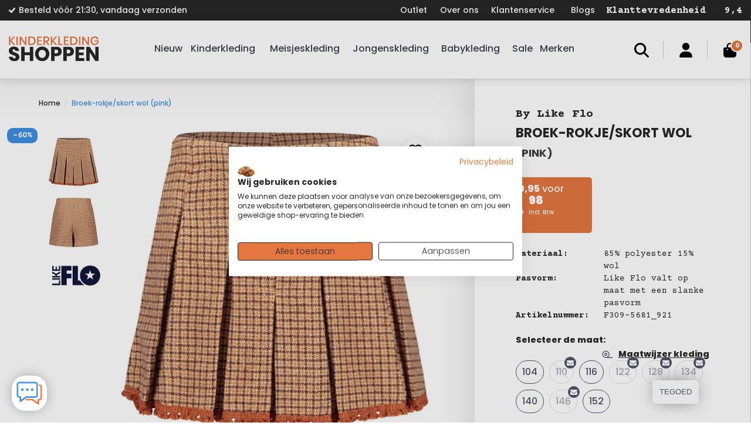

--- FILE ---
content_type: text/html;charset=utf-8
request_url: https://www.kinderkledingshoppen.nl/skort-wol-pdp-pink.html
body_size: 25097
content:
<!DOCTYPE html>
<html lang="nl">
  <head>
    <!-- HREFLANG TT -->
    <link rel="alternate" href="https://www.kinderkledingshoppen.nl/skort-wol-pdp-pink.html" hreflang="nl-nl" />
		 
		<link rel="alternate" href="https://www.kinderkledingshoppen.be/skort-wol-pdp-pink.html" hreflang="nl-be" />
    <link rel="alternate" href="https://www.kinderkledingshoppen.nl/skort-wol-pdp-pink.html" hreflang="x-default" />
				    <!-- End HREFLANG TT -->
      <meta charset="utf-8"/>
<!-- [START] 'blocks/head.rain' -->
<!--

  (c) 2008-2026 Lightspeed Netherlands B.V.
  http://www.lightspeedhq.com
  Generated: 30-01-2026 @ 09:24:24

-->
<link rel="canonical" href="https://www.kinderkledingshoppen.nl/skort-wol-pdp-pink.html"/>
<link rel="alternate" href="https://www.kinderkledingshoppen.nl/index.rss" type="application/rss+xml" title="Nieuwe producten"/>
<meta name="robots" content="noodp,noydir"/>
<meta name="google-site-verification" content="p7HYhp70F_w3W-iOxmILq-DbE-LC6t7ZUgmZO2Ytb7Q"/>
<meta name="google-site-verification" content="EMyYlBvZX-BiMt_DMA_essiETe_5LJJKOVo8DZeaIW4"/>
<meta property="og:url" content="https://www.kinderkledingshoppen.nl/skort-wol-pdp-pink.html?source=facebook"/>
<meta property="og:site_name" content="Kinderkleding Shoppen"/>
<meta property="og:title" content="Like Flo - Skort wol"/>
<meta property="og:description" content="Zoek je Like Flo kinderkleding? Je maakt bij ons makkelijk online combi&#039;s - Vandaag 23:59 besteld = morgen in huis - Gratis verzending en retour - SHOPPEN &gt;&gt;&gt;"/>
<meta property="og:image" content="https://cdn.webshopapp.com/shops/317825/files/437992933/like-flo-collectie-broek-rokje-skort-wol-pink.jpg"/>
<script>
(function(){function t(t,e,r){if("cookie"===t){var n=document.cookie.split(";");for(var o=0;o<n.length;o++){var i=n[o].split("=");if(i[0].trim()===e)return i[1]}}else if("localStorage"===t)return localStorage.getItem(e);else if("jsVariable"===t)return window[e];else console.warn("invalid uid source",t)}function e(e,r,n){var o=document.createElement("script");o.async=!0,o.src=r,e.insertBefore(o,n)}function r(r,n,o,i,a){var c,s=!1;try{var u=navigator.userAgent,f=/Version\/([0-9\._]+)(.*Mobile)?.*Safari.*/.exec(u);f&&parseFloat(f[1])>=16.4&&(c=t(o,i,""),s=!0)}catch(t){console.error(t)}var l=window[a]=window[a]||[];l.push({"gtm.start":(new Date).getTime(),event:"gtm.js"});var g=r+"/V0dESlRNJmVu.js?tg="+n+(s?"&enableCK=true":"")+(c?"&mcookie="+encodeURIComponent(c):""),d=document.getElementsByTagName("script")[0];e(d.parentNode,g,d)}r('https://tagging.kinderkledingshoppen.nl',"N523MJ4","cookie","_taggingmk","dataLayer")})();
</script>
<!--[if lt IE 9]>
<script src="https://cdn.webshopapp.com/assets/html5shiv.js?2025-02-20"></script>
<![endif]-->
<!-- [END] 'blocks/head.rain' -->
	<meta name="msvalidate.01" content="CA5A0E80A6B0478C266274F0CFBB2587" />
	<script type="application/ld+json">
 { 
 "@context": "http://schema.org",
 "@type": "Organization",
 "name": "Kinderkleding Shoppen",
 "url": "https://www.kinderkledingshoppen.nl/",
 "logo": "https://cdn.webshopapp.com/shops/317825/themes/176985/v/1972033/assets/logo.png?20230727115250",
 "aggregateRating":  { 
    "@type": "AggregateRating",
    "ratingValue": "9,4",
    "bestRating": "10",
    "worstRating": "1",
    "reviewCount": "13614"
	},
 "sameAs": [
 "https://www.facebook.com/kinderkledingshoppen.nl",
 "https://twitter.com/KinderkledingS",
 "https://www.instagram.com/kinderkledingshoppen/",
 "https://www.youtube.com/channel/UCAsienYjGC6kbCeVFjEYdTQ",
 "https://nl.pinterest.com/kinderkledingshoppen/"
]}
</script>
  <script type="application/ld+json">
      {
        "@context": "http://schema.org",
        "@type": "BreadcrumbList",
        "itemListElement":
        [
                    {
            "@type": "ListItem",
            "position": 1,
            "item":	{
              "@id": "https://www.kinderkledingshoppen.nl/skort-wol-pdp-pink.html",
              "name": "Broek-rokje/skort wol (pink)"
            }
          }                  ]
      }
  </script>
<script type="application/ld+json">
{
  "@context": "http://schema.org/",
  "@type": "Product",
  "name": "Broek-rokje/skort wol (pink)",
  "image": "https://cdn.webshopapp.com/shops/317825/files/437992933/300x250x2/like-flo-broek-rokje-skort-wol-pink.jpg",
  "description": "Kids girl - LFw23L2 - 85% polyester 15% WOOL",
      "brand": "Like Flo ",
      "offers": {
    "@type": "Offer",
    "priceCurrency": "EUR",
    "price": "19.98",
        "itemCondition": "http://schema.org/NewCondition",
        "availability": "http://schema.org/InStock",
        "url": "https://www.kinderkledingshoppen.nl/skort-wol-pdp-pink.html",
    "sku": "8720859220191"
      }
}
</script>
    <title>Like Flo - Skort wol - Kinderkleding Shoppen</title>
    <meta name="description" content="Zoek je Like Flo kinderkleding? Je maakt bij ons makkelijk online combi&#039;s - Vandaag 23:59 besteld = morgen in huis - Gratis verzending en retour - SHOPPEN &gt;&gt;&gt;" />
    <meta name="keywords" content="Like, Flo, Broek-rokje/skort, wol, (pink), Kinderkleding shoppen" />
    <meta http-equiv="X-UA-Compatible" content="IE=edge,chrome=1">
    <meta name="viewport" content="width=device-width, initial-scale=1.0">
    <meta name="apple-mobile-web-app-capable" content="yes">
    <meta name="apple-mobile-web-app-status-bar-style" content="black">
    <link rel="shortcut icon" href="https://cdn.webshopapp.com/shops/317825/themes/176985/v/2416484/assets/favicon.ico?20240912161113" type="image/x-icon" />
    <link rel="preconnect" href="//cdn.webshopapp.com/">
    <link rel="preconnect" href="//fonts.googleapis.com">
    <link rel="dns-prefetch" href="//cdn.webshopapp.com/">
    <link rel="dns-prefetch" href="//fonts.googleapis.com">
		
    						<link rel="preload" href="https://cdn.webshopapp.com/shops/317825/files/437992933/1024x1024x2/like-flo-broek-rokje-skort-wol-pink.jpg" as="image">
		
		<link rel="preload" href="//fonts.googleapis.com/css?family=Caveat:400,700" as="style">
		<link href="//fonts.googleapis.com/css?family=Caveat:400,700" rel="stylesheet">
    <link rel="preload" href="//fonts.googleapis.com/css?family=Raleway:200,300,500,600,700,800,900,300i,500i,700i,800i" as="style">
		<link href="//fonts.googleapis.com/css?family=Raleway:200,300,500,600,700,800,900,300i,500i,700i,800i" rel="stylesheet">

		<link rel="preload" href="https://cdn.webshopapp.com/shops/317825/themes/176985/assets/bootstrap-min.css?20260126195321" as="style">
		<link rel="stylesheet" href="https://cdn.webshopapp.com/shops/317825/themes/176985/assets/bootstrap-min.css?20260126195321" /> 
		<link rel="preload" href="https://cdn.webshopapp.com/assets/gui-2-0.css?2025-02-20" as="style">
    <link rel="stylesheet" href="https://cdn.webshopapp.com/assets/gui-2-0.css?2025-02-20" />
		<link rel="preload" href="https://cdn.webshopapp.com/shops/317825/themes/176985/assets/bootstrap-min.css?20260126195321" as="style">
    <link rel="stylesheet" href="https://cdn.webshopapp.com/shops/317825/themes/176985/assets/bootstrap-min.css?20260126195321" />
	<link rel="preload" href="https://cdn.webshopapp.com/shops/317825/themes/176985/assets/jquery-fancybox-min.css?20260126195321" as="style">
	<link rel="stylesheet" href="https://cdn.webshopapp.com/shops/317825/themes/176985/assets/jquery-fancybox-min.css?20260126195321" />

          <link rel="preload" href="https://cdn.webshopapp.com/shops/317825/themes/176985/assets/style.css?20260126195321" as="style">
      <link rel="stylesheet" href="https://cdn.webshopapp.com/shops/317825/themes/176985/assets/style.css?20260126195321" />
    	
		<link rel="preload" href="https://cdn.webshopapp.com/shops/317825/themes/176985/assets/settings.css?20260126195321" as="style">	
		<link rel="stylesheet" href="https://cdn.webshopapp.com/shops/317825/themes/176985/assets/settings.css?20260126195321" /> 
		<link rel="preload" href="https://cdn.webshopapp.com/shops/317825/themes/176985/assets/custom.css?20260126195321" as="style">
    <link rel="stylesheet" href="https://cdn.webshopapp.com/shops/317825/themes/176985/assets/custom.css?20260126195321" />
	
		
    <script src="https://cdn.webshopapp.com/assets/jquery-1-9-1.js?2025-02-20"></script>
    <script src="https://cdn.webshopapp.com/assets/jquery-ui-1-10-1.js?2025-02-20"></script>
		<script src="https://cdn.webshopapp.com/shops/317825/themes/176985/assets/jquery-ui-touch-punch-min.js?20260126195321"></script>
    <script src="https://cdn.webshopapp.com/shops/317825/themes/176985/assets/js-lazyload.js?20260126195321"></script>
    <script>
    // Lazyload
    var lazyLoadInstance = new LazyLoad({threshold: 0,elements_selector: ".lazy"});
    $(document).ready(function(){lazyLoadInstance.update();});
    </script>
		<script type="text/javascript" src="https://cdn.webshopapp.com/assets/gui.js?2025-02-20"></script>

    <!--[if lt IE 9]>
    <link rel="stylesheet" href="https://cdn.webshopapp.com/shops/317825/themes/176985/assets/style-ie.css?20260126195321" />
    <![endif]-->
		<script>var searchUrl = "https://www.kinderkledingshoppen.nl/search/";</script>
		<script>var addUrl = "https://www.kinderkledingshoppen.nl/cart/add/";</script>
<script>var dev_mode = false;</script>

<script>
	dataLayer = window.dataLayer || [];
  dataLayer.push({
	"ecommerce": {
        "detail": {
      "products": [{
      	"id":"146116055",
        "name":"Like Flo Broek-rokje/skort wol (pink)",
        "price":"19.98",
        "brand":"Like Flo",
        "category":"",
        "variant":"140"
      }]
    }
  }
});
function EEproductClick(id,name,price,brand,category,position) { 
  dataLayer.push({
   "event":"EEproductClick",
   "ecommerce": {
     "currencyCode":"EUR",
     "click": {
       "actionField": {"list":"" },
       "products": [{
         "id":id,
         "name":name,
         "price":price,
         "brand":brand,
         "category":'',
         "position":position
       }]
    }
   }
	}); 
}
function EEaddToCart() {
  console.log('test');
  var quantity = $('.input-quantity').val();
	dataLayer.push({
  	"event":"EEaddToCart",
   	"ecommerce": {
  	"currencyCode":"EUR",
     	"add": {
       	"products": [{
         	"id":"146116055",
         	"name":"Like Flo Broek-rokje/skort wol (pink)",
         	"price":19.98,
         	"brand":"Like Flo",
         	"category":"",
         	"variant":"140",
         	"quantity":quantity
     	 	}]
    	}
  	}
	});
}
function EEremoveFromCart(id,name,price,brand,category,variant,quantity) {
  console.log('test');
	dataLayer.push({
   "event":"EEremoveFromCart",
   "ecommerce": {
     "currencyCode":"EUR",
     "remove": {
       "products": [{
         "id":id,
         "name":name,
         "price":price,
         "brand":brand,
         "category":category,
         "variant":variant,
         "quantity":quantity
      }]
    }
   }
	}); 
}
</script>

    <link rel="preconnect" href="https://fonts.googleapis.com">
    <link rel="preconnect" href="https://fonts.gstatic.com" crossorigin>
    <script src="https://kit.fontawesome.com/8114655d68.js" crossorigin="anonymous"></script>
    <link href="https://fonts.googleapis.com/css2?family=Courier+Prime:ital,wght@0,400;0,700;1,400;1,700&family=Poppins:ital,wght@0,100;0,200;0,300;0,400;0,500;0,600;0,700;0,800;0,900;1,100;1,200;1,300;1,400;1,500;1,600;1,700;1,800;1,900&display=swap" rel="stylesheet">
  </head>
<body>

    <header>
  <div class="topheader">
    <div class="container">
      <div class="row">
        <div class="col-lg-6 col-sm-5 col-xs-12 topusps ">
          <ul>
              <li><i class="icon icon-check-white"></i>Besteld vóór 21:30, vandaag verzonden</li>
            <li class="hidden-md hidden-sm hidden-xs"><i class="icon icon-check-white"></i>Gratis retour bij behoud v.a. 100,- (iDeal)</li>
            <li class="hidden-md hidden-sm hidden-xs"><i class="icon icon-check-white"></i>Gratis achteraf betalen</li>
          </ul>
        </div>
        <div class="col-lg-6 col-xs-7 hidden-xs topmenu">
          <a href="https://www.kinderkledingshoppen.nl/service/klanttevredenheid-score/" title="Klantbeoordelingen" class="review handwritten">
          	<span>Klanttevredenheid</span>
          	<span class="stars"><span class="stars-score icon icon-stars-white" style="width:100%;"></span></span>
          	<span class="score">9,4</span>
          </a>
          <div class="hidden-sm hidden-xs">
          	<div class="menu"><ul>
  <li><a href="https://www.kinderkledingshoppen.nl/outlet/" title="Outlet" >Outlet</a></li>
  <li><a href="https://www.kinderkledingshoppen.nl/service/about/" title="Over ons" >Over ons</a></li>
  <li><a href="https://www.kinderkledingshoppen.nl/service/" title="Klantenservice" >Klantenservice</a></li>
  <li><a href="https://www.kinderkledingshoppen.nl/blogs/kinderkleding/" title="Blogs" >Blogs</a></li>
  </ul></div>          </div>
        </div>
      </div>
    </div>
  </div>
	<div class="header">
    <div class="container">
    	<a href="javascript:;" class="burger hidden-md hidden-lg layover-toggler" toggle="on" toggleid="#nav">
	      <i class="icon icon-menu-dark"></i>
  	    <span class="menutitle">Menu</span>
      </a>
    	<a href="https://www.kinderkledingshoppen.nl/" title="De leukste shop voor baby- en kinderkleding" class="logo">
        <img src="https://cdn.webshopapp.com/shops/317825/themes/176985/v/1972033/assets/logo.png?20230727115250" alt="De leukste shop voor baby- en kinderkleding" />
      </a>
    	<nav id="nav" class="fixed-left">
  <a href="javascript:;" class="close closelayover fixed fixed-right green-bg hidden-md hidden-lg"><i class="icon icon-x-white"></i></a>
  <span class="layovertitle hidden-md hidden-lg">Alle categorieën</span>
  <div class="mobilescroller">
  	<ul class="nav">
  	            <li class="linkitem cols-0
                                  ">
    	<a href="https://www.kinderkledingshoppen.nl/collection/?sort=popular&amp;max=80&amp;min=0&amp;sort=popular&amp;brand=0&amp;filter%5B%5D=935388" class="linkitemlink" title="Nieuw">
      	Nieuw
              </a> 
          </li>
                <li class="linkitem cols-3
                sub                   ">
    	<a href="https://www.kinderkledingshoppen.nl/kinderkleding/" class="linkitemlink" title="Kinderkleding">
      	Kinderkleding
        <span class="icon caret-right caret-lightgray hidden-md hidden-lg"></span>      </a> 
            <div class="menulayover bigmenu">
      	<a href="https://www.kinderkledingshoppen.nl/kinderkleding/" class="all hidden-md hidden-lg" title="Kinderkleding">Bekijk alle kinderkleding<i class="icon caret-purple"></i></a> 	
      	<div class="subnav col_3">
                <ul>
                              	<li class="sublinkitem">
      		<a class="sublinkitemlink" href="https://www.kinderkledingshoppen.nl/kinderkleding/kindermaillots/" title="Kindermaillots">
                        <span class="img">
              <img data-src="https://cdn.webshopapp.com/assets/blank.gif?2025-02-20" title="Kindermaillots" alt="Kindermaillots" class="hidden-sm hidden-xs lazy" width="44" height="44" />
            </span>
                        <span class="title">Kindermaillots</span>
          </a>
      	</li>
                  
                                  
                                  
                                  
                                  
                                  
                                  
                                  
                                  
                                  
                                  
                                  
                                  
                                  
                                  
                                  
                                  
                              	<li class="sublinkitem">
      		<a class="sublinkitemlink" href="https://www.kinderkledingshoppen.nl/kinderkleding/kinderjurken/" title="Kinderjurken">
                        <span class="img">
              <img data-src="https://cdn.webshopapp.com/assets/blank.gif?2025-02-20" title="Kinderjurken" alt="Kinderjurken" class="hidden-sm hidden-xs lazy" width="44" height="44" />
            </span>
                        <span class="title">Kinderjurken</span>
          </a>
      	</li>
                  
                                  
                                  
                                  
                                  
                                  
                                  
                                  
                                  
                                  
                                  
                                  
                                  
                                  
                                  
                                  
                                  
                              	<li class="sublinkitem">
      		<a class="sublinkitemlink" href="https://www.kinderkledingshoppen.nl/kinderkleding/flared-broek/" title="Flared broek">
                        <span class="img">
              <img data-src="https://cdn.webshopapp.com/assets/blank.gif?2025-02-20" title="Flared broek" alt="Flared broek" class="hidden-sm hidden-xs lazy" width="44" height="44" />
            </span>
                        <span class="title">Flared broek</span>
          </a>
      	</li>
                  
                                  
                                  
                                  
                                  
                                  
                                  
                                  
                                  
                                  
                                  
                                  
                                  
                                  
                                  
                                  
                                  
                              	<li class="sublinkitem">
      		<a class="sublinkitemlink" href="https://www.kinderkledingshoppen.nl/kinderkleding/kindertruien/" title="Kindertruien">
                        <span class="img">
              <img data-src="https://cdn.webshopapp.com/assets/blank.gif?2025-02-20" title="Kindertruien" alt="Kindertruien" class="hidden-sm hidden-xs lazy" width="44" height="44" />
            </span>
                        <span class="title">Kindertruien</span>
          </a>
      	</li>
                  
                                  
                                  
                                  
                                  
                                  
                                  
                                  
                                  
                                  
                                  
                                  
                                  
                                  
                                  
                                  
                                  
                              	<li class="sublinkitem">
      		<a class="sublinkitemlink" href="https://www.kinderkledingshoppen.nl/kinderkleding/kinderrokjes/" title="Kinderrokjes">
                        <span class="img">
              <img data-src="https://cdn.webshopapp.com/assets/blank.gif?2025-02-20" title="Kinderrokjes" alt="Kinderrokjes" class="hidden-sm hidden-xs lazy" width="44" height="44" />
            </span>
                        <span class="title">Kinderrokjes</span>
          </a>
      	</li>
                  
                                  
                                  
                                  
                                  
                                  
                                  
                                  
                                  
                                  
                                  
                                  
                                  
                                  
                                  
                                  
                                  
                              	<li class="sublinkitem">
      		<a class="sublinkitemlink" href="https://www.kinderkledingshoppen.nl/kinderkleding/t-shirt/" title="T-shirt">
                        <span class="img">
              <img data-src="https://cdn.webshopapp.com/assets/blank.gif?2025-02-20" title="T-shirt" alt="T-shirt" class="hidden-sm hidden-xs lazy" width="44" height="44" />
            </span>
                        <span class="title">T-shirt</span>
          </a>
      	</li>
                  
                                  
                                  
                                  
                                  
                                  
                                  
                                  
                                  
                                  
                                  
                                  
                                  
                                  
                                  
                                  
                                  
                              	<li class="sublinkitem">
      		<a class="sublinkitemlink" href="https://www.kinderkledingshoppen.nl/kinderkleding/kindervesten/" title="Kindervesten">
                        <span class="img">
              <img data-src="https://cdn.webshopapp.com/assets/blank.gif?2025-02-20" title="Kindervesten" alt="Kindervesten" class="hidden-sm hidden-xs lazy" width="44" height="44" />
            </span>
                        <span class="title">Kindervesten</span>
          </a>
      	</li>
                  
                                  
                                  
                                  
                                  
                                  
                                  
                                  
                                  
                                  
                                  
                                  
                                  
                                  
                                  
                                  
                                  
                              	<li class="sublinkitem">
      		<a class="sublinkitemlink" href="https://www.kinderkledingshoppen.nl/kinderkleding/haarband/" title="Haarband">
                        <span class="img">
              <img data-src="https://cdn.webshopapp.com/assets/blank.gif?2025-02-20" title="Haarband" alt="Haarband" class="hidden-sm hidden-xs lazy" width="44" height="44" />
            </span>
                        <span class="title">Haarband</span>
          </a>
      	</li>
                  
                                  
                                  
                                  
                                  
                                  
                                  
                                  
                                  
                                  
                                  
                                  
                                  
                                  
                                  
                                  
                                  
                              	<li class="sublinkitem">
      		<a class="sublinkitemlink" href="https://www.kinderkledingshoppen.nl/kinderkleding/kinderjas/" title="Kinderjas">
                        <span class="img">
              <img data-src="https://cdn.webshopapp.com/assets/blank.gif?2025-02-20" title="Kinderjas" alt="Kinderjas" class="hidden-sm hidden-xs lazy" width="44" height="44" />
            </span>
                        <span class="title">Kinderjas</span>
          </a>
      	</li>
                  
                                  
                                  
                                  
                                  
                                  
                                  
                                  
                                  
                                  
                                  
                                  
                                  
                                  
                                  
                                  
                                  
                              	<li class="sublinkitem">
      		<a class="sublinkitemlink" href="https://www.kinderkledingshoppen.nl/kinderkleding/kindermuts/" title="Kindermuts">
                        <span class="img">
              <img data-src="https://cdn.webshopapp.com/assets/blank.gif?2025-02-20" title="Kindermuts" alt="Kindermuts" class="hidden-sm hidden-xs lazy" width="44" height="44" />
            </span>
                        <span class="title">Kindermuts</span>
          </a>
      	</li>
                  
                                  
                                  
                                  
                                  
                                  
                                  
                                  
                                  
                                  
                                  
                                  
                                  
                                  
                                  
                                  
                                  
                              	<li class="sublinkitem">
      		<a class="sublinkitemlink" href="https://www.kinderkledingshoppen.nl/kinderkleding/kindersjaal/" title="Kindersjaal">
                        <span class="img">
              <img data-src="https://cdn.webshopapp.com/assets/blank.gif?2025-02-20" title="Kindersjaal" alt="Kindersjaal" class="hidden-sm hidden-xs lazy" width="44" height="44" />
            </span>
                        <span class="title">Kindersjaal</span>
          </a>
      	</li>
                  
                                  
                                  
                                  
                                  
                                  
                                  
                                  
                                  
                                  
                                  
                                  
                                  
                                  
                                  
                                  
                                  
                              	<li class="sublinkitem">
      		<a class="sublinkitemlink" href="https://www.kinderkledingshoppen.nl/kinderkleding/kniekousen/" title="Kniekousen">
                        <span class="img">
              <img data-src="https://cdn.webshopapp.com/assets/blank.gif?2025-02-20" title="Kniekousen" alt="Kniekousen" class="hidden-sm hidden-xs lazy" width="44" height="44" />
            </span>
                        <span class="title">Kniekousen</span>
          </a>
      	</li>
                  
                                  
                                  
                                  
                                  
                                  
                                  
                                  
                                  
                                  
                                  
                                  
                                  
                                  
                                  
                                  
                                  
                                  
                                  
                                  
                                  
                                  
                                  
                                  
                              	<li class="sublinkitem">
      		<a class="sublinkitemlink" href="https://www.kinderkledingshoppen.nl/" title="Kinderschoenen">
                        <span class="img">
              <img data-src="https://cdn.webshopapp.com/assets/blank.gif?2025-02-20" title="Kinderschoenen" alt="Kinderschoenen" class="hidden-sm hidden-xs lazy" width="44" height="44" />
            </span>
                        <span class="title">Kinderschoenen</span>
          </a>
      	</li>
                  
                                  
                                  
                                  
                                  
                                  
                                  
                                  
                                  
                                  
                </ul> 
                <ul>
                                  
                                  
                                  
                                  
                                  
                                  
                                  
                              	<li class="sublinkitem">
      		<a class="sublinkitemlink" href="https://www.kinderkledingshoppen.nl/" title="Beenwarmers">
                        <span class="img">
              <img data-src="https://cdn.webshopapp.com/assets/blank.gif?2025-02-20" title="Beenwarmers" alt="Beenwarmers" class="hidden-sm hidden-xs lazy" width="44" height="44" />
            </span>
                        <span class="title">Beenwarmers</span>
          </a>
      	</li>
                  
                                  
                                  
                                  
                                  
                                  
                                  
                                  
                                  
                                  
                              	<li class="sublinkitem">
      		<a class="sublinkitemlink" href="https://www.kinderkledingshoppen.nl/kinderkleding/kinderbroeken/" title="Kinderbroeken">
                        <span class="img">
              <img data-src="https://cdn.webshopapp.com/assets/blank.gif?2025-02-20" title="Kinderbroeken" alt="Kinderbroeken" class="hidden-sm hidden-xs lazy" width="44" height="44" />
            </span>
                        <span class="title">Kinderbroeken</span>
          </a>
      	</li>
                  
                                  
                                  
                                  
                                  
                                  
                                  
                                  
                                  
                                  
                                  
                                  
                                  
                                  
                                  
                                  
                                  
                              	<li class="sublinkitem">
      		<a class="sublinkitemlink" href="https://www.kinderkledingshoppen.nl/kinderkleding/kinderslippers/" title="Kinderslippers">
                        <span class="img">
              <img data-src="https://cdn.webshopapp.com/assets/blank.gif?2025-02-20" title="Kinderslippers" alt="Kinderslippers" class="hidden-sm hidden-xs lazy" width="44" height="44" />
            </span>
                        <span class="title">Kinderslippers</span>
          </a>
      	</li>
                  
                                  
                                  
                                  
                                  
                                  
                                  
                                  
                                  
                                  
                                  
                                  
                                  
                                  
                                  
                                  
                                  
                              	<li class="sublinkitem">
      		<a class="sublinkitemlink" href="https://www.kinderkledingshoppen.nl/kinderkleding/uv-zwemkleding/" title="UV zwemkleding">
                        <span class="img">
              <img data-src="https://cdn.webshopapp.com/assets/blank.gif?2025-02-20" title="UV zwemkleding" alt="UV zwemkleding" class="hidden-sm hidden-xs lazy" width="44" height="44" />
            </span>
                        <span class="title">UV zwemkleding</span>
          </a>
      	</li>
                  
                                  
                                  
                                  
                                  
                                  
                                  
                                  
                                  
                                  
                                  
                                  
                                  
                                  
                                  
                                  
                                  
                              	<li class="sublinkitem">
      		<a class="sublinkitemlink" href="https://www.kinderkledingshoppen.nl/kinderkleding/zwemkleding/" title="Zwemkleding">
                        <span class="img">
              <img data-src="https://cdn.webshopapp.com/assets/blank.gif?2025-02-20" title="Zwemkleding" alt="Zwemkleding" class="hidden-sm hidden-xs lazy" width="44" height="44" />
            </span>
                        <span class="title">Zwemkleding</span>
          </a>
      	</li>
                  
                                  
                                  
                                  
                                  
                                  
                                  
                                  
                                  
                                  
                                  
                                  
                                  
                                  
                                  
                                  
                                  
                              	<li class="sublinkitem">
      		<a class="sublinkitemlink" href="https://www.kinderkledingshoppen.nl/kinderkleding/kniekousen/" title="Kniekousen">
                        <span class="img">
              <img data-src="https://cdn.webshopapp.com/assets/blank.gif?2025-02-20" title="Kniekousen" alt="Kniekousen" class="hidden-sm hidden-xs lazy" width="44" height="44" />
            </span>
                        <span class="title">Kniekousen</span>
          </a>
      	</li>
                  
                                  
                                  
                                  
                                  
                                  
                                  
                                  
                                  
                                  
                                  
                                  
                                  
                                  
                                  
                                  
                                  
                              	<li class="sublinkitem">
      		<a class="sublinkitemlink" href="https://www.kinderkledingshoppen.nl/kinderkleding/kindersokken/" title="Kindersokken">
                        <span class="img">
              <img data-src="https://cdn.webshopapp.com/assets/blank.gif?2025-02-20" title="Kindersokken" alt="Kindersokken" class="hidden-sm hidden-xs lazy" width="44" height="44" />
            </span>
                        <span class="title">Kindersokken</span>
          </a>
      	</li>
                  
                                  
                                  
                                  
                                  
                                  
                                  
                                  
                                  
                                  
                                  
                                  
                                  
                                  
                                  
                                  
                                  
                              	<li class="sublinkitem">
      		<a class="sublinkitemlink" href="https://www.kinderkledingshoppen.nl/kinderkleding/regenjas/" title="Regenjas">
                        <span class="img">
              <img data-src="https://cdn.webshopapp.com/assets/blank.gif?2025-02-20" title="Regenjas" alt="Regenjas" class="hidden-sm hidden-xs lazy" width="44" height="44" />
            </span>
                        <span class="title">Regenjas</span>
          </a>
      	</li>
                  
                                  
                                  
                                  
                                  
                                  
                                  
                                  
                                  
                                  
                                  
                                  
                                  
                                  
                                  
                                  
                                  
                              	<li class="sublinkitem">
      		<a class="sublinkitemlink" href="https://www.kinderkledingshoppen.nl/kinderkleding/poloshirt/" title="Poloshirt">
                        <span class="img">
              <img data-src="https://cdn.webshopapp.com/assets/blank.gif?2025-02-20" title="Poloshirt" alt="Poloshirt" class="hidden-sm hidden-xs lazy" width="44" height="44" />
            </span>
                        <span class="title">Poloshirt</span>
          </a>
      	</li>
                  
                                  
                                  
                                  
                                  
                                  
                                  
                                  
                                  
                                  
                                  
                                  
                                  
                                  
                                  
                                  
                                  
                              	<li class="sublinkitem">
      		<a class="sublinkitemlink" href="https://www.kinderkledingshoppen.nl/kinderkleding/kinderpanty/" title="Kinderpanty">
                        <span class="img">
              <img data-src="https://cdn.webshopapp.com/assets/blank.gif?2025-02-20" title="Kinderpanty" alt="Kinderpanty" class="hidden-sm hidden-xs lazy" width="44" height="44" />
            </span>
                        <span class="title">Kinderpanty</span>
          </a>
      	</li>
                  
                                  
                                  
                                  
                                  
                                  
                                  
                                  
                                  
                                  
                                  
                                  
                                  
                                  
                                  
                                  
                                  
                              	<li class="sublinkitem">
      		<a class="sublinkitemlink" href="https://www.kinderkledingshoppen.nl/kinderkleding/kinderondergoed/" title="Kinderondergoed">
                        <span class="img">
              <img data-src="https://cdn.webshopapp.com/assets/blank.gif?2025-02-20" title="Kinderondergoed" alt="Kinderondergoed" class="hidden-sm hidden-xs lazy" width="44" height="44" />
            </span>
                        <span class="title">Kinderondergoed</span>
          </a>
      	</li>
                  
                                  
                                  
                                  
                                  
                                  
                                  
                                  
                                  
                                  
                                  
                                  
                                  
                                  
                                  
                                  
                                  
                              	<li class="sublinkitem">
      		<a class="sublinkitemlink" href="https://www.kinderkledingshoppen.nl/kinderkleding/longsleeve/" title="Longsleeve">
                        <span class="img">
              <img data-src="https://cdn.webshopapp.com/assets/blank.gif?2025-02-20" title="Longsleeve" alt="Longsleeve" class="hidden-sm hidden-xs lazy" width="44" height="44" />
            </span>
                        <span class="title">Longsleeve</span>
          </a>
      	</li>
                  
                                  
                                  
                                  
                                  
                                  
                                  
                                  
                                  
                                  
                                  
                                  
                                  
                                  
                                  
                                  
                                  
                              	<li class="sublinkitem">
      		<a class="sublinkitemlink" href="https://www.kinderkledingshoppen.nl/kinderkleding/leggings/" title="Leggings">
                        <span class="img">
              <img data-src="https://cdn.webshopapp.com/assets/blank.gif?2025-02-20" title="Leggings" alt="Leggings" class="hidden-sm hidden-xs lazy" width="44" height="44" />
            </span>
                        <span class="title">Leggings</span>
          </a>
      	</li>
                  
                                  
                                  
                                  
                                  
                                  
                                  
                                  
                                  
                                  
                                  
                                  
                                  
                                  
                                  
                                  
                                  
                </ul> 
                <ul>
                              	<li class="sublinkitem">
      		<a class="sublinkitemlink" href="https://www.kinderkledingshoppen.nl/kinderkleding/zomerjas/" title="Zomerjas">
                        <span class="img">
              <img data-src="https://cdn.webshopapp.com/assets/blank.gif?2025-02-20" title="Zomerjas" alt="Zomerjas" class="hidden-sm hidden-xs lazy" width="44" height="44" />
            </span>
                        <span class="title">Zomerjas</span>
          </a>
      	</li>
                  
                                  
                                  
                                  
                                  
                                  
                                  
                                  
                                  
                                  
                                  
                                  
                                  
                                  
                                  
                                  
                                  
                              	<li class="sublinkitem">
      		<a class="sublinkitemlink" href="https://www.kinderkledingshoppen.nl/kinderkleding/gilet/" title="Gilet">
                        <span class="img">
              <img data-src="https://cdn.webshopapp.com/assets/blank.gif?2025-02-20" title="Gilet" alt="Gilet" class="hidden-sm hidden-xs lazy" width="44" height="44" />
            </span>
                        <span class="title">Gilet</span>
          </a>
      	</li>
                  
                                  
                                  
                                  
                                  
                                  
                                  
                                  
                                  
                                  
                                  
                                  
                                  
                                  
                                  
                                  
                                  
                              	<li class="sublinkitem">
      		<a class="sublinkitemlink" href="https://www.kinderkledingshoppen.nl/kinderkleding/feestjurk/" title="Feestjurk">
                        <span class="img">
              <img data-src="https://cdn.webshopapp.com/assets/blank.gif?2025-02-20" title="Feestjurk" alt="Feestjurk" class="hidden-sm hidden-xs lazy" width="44" height="44" />
            </span>
                        <span class="title">Feestjurk</span>
          </a>
      	</li>
                  
                                  
                                  
                                  
                                  
                                  
                                  
                                  
                                  
                                  
                                  
                                  
                                  
                                  
                                  
                                  
                                  
                                  
                                  
                                  
                                  
                        	<li class="sublinkitem">
      		<a class="sublinkitemlink" href="https://www.kinderkledingshoppen.nl/sale/" title="Kinderkleding sale">
                        <span class="img">
              <img data-src="https://cdn.webshopapp.com/assets/blank.gif?2025-02-20" title="Kinderkleding sale" alt="Kinderkleding sale" class="hidden-sm hidden-xs lazy" width="44" height="44" />
            </span>
                        <span class="title">Kinderkleding sale</span>
          </a>
      	</li>
                        
                                  
                                  
                                  
                                  
                                  
                                  
                                  
                                  
                                  
                                  
                                  
                                  
                              	<li class="sublinkitem">
      		<a class="sublinkitemlink" href="https://www.kinderkledingshoppen.nl/kinderkleding/kinderpyjama/" title="Kinderpyjama&#039;s">
                        <span class="img">
              <img data-src="https://cdn.webshopapp.com/assets/blank.gif?2025-02-20" title="Kinderpyjama&#039;s" alt="Kinderpyjama&#039;s" class="hidden-sm hidden-xs lazy" width="44" height="44" />
            </span>
                        <span class="title">Kinderpyjama&#039;s</span>
          </a>
      	</li>
                  
                                  
                                  
                                  
                                  
                                  
                                  
                                  
                                  
                                  
                                  
                                  
                                  
                                  
                                  
                                  
                                  
                              	<li class="sublinkitem">
      		<a class="sublinkitemlink" href="https://www.kinderkledingshoppen.nl/kinderkleding/winterjas/" title="Winterjas">
                        <span class="img">
              <img data-src="https://cdn.webshopapp.com/assets/blank.gif?2025-02-20" title="Winterjas" alt="Winterjas" class="hidden-sm hidden-xs lazy" width="44" height="44" />
            </span>
                        <span class="title">Winterjas</span>
          </a>
      	</li>
                  
                                  
                                  
                                  
                                  
                                  
                                  
                                  
                                  
                                  
                                  
                                  
                                  
                                  
                                  
                                  
                                  
                              	<li class="sublinkitem">
      		<a class="sublinkitemlink" href="https://www.kinderkledingshoppen.nl/kinderkleding/kindermuts/" title="Kindermutsen">
                        <span class="img">
              <img data-src="https://cdn.webshopapp.com/assets/blank.gif?2025-02-20" title="Kindermutsen" alt="Kindermutsen" class="hidden-sm hidden-xs lazy" width="44" height="44" />
            </span>
                        <span class="title">Kindermutsen</span>
          </a>
      	</li>
                  
                                  
                                  
                                  
                                  
                                  
                                  
                                  
                                  
                                  
                                  
                                  
                                  
                                  
                                  
                                  
                                  
                              	<li class="sublinkitem">
      		<a class="sublinkitemlink" href="https://www.kinderkledingshoppen.nl/kinderkleding/blouse/" title="Blouse">
                        <span class="img">
              <img data-src="https://cdn.webshopapp.com/assets/blank.gif?2025-02-20" title="Blouse" alt="Blouse" class="hidden-sm hidden-xs lazy" width="44" height="44" />
            </span>
                        <span class="title">Blouse</span>
          </a>
      	</li>
                  
                                  
                                  
                                  
                                  
                                  
                                  
                                  
                                  
                                  
                                  
                                  
                                  
                                  
                                  
                                  
                                  
                              	<li class="sublinkitem">
      		<a class="sublinkitemlink" href="https://www.kinderkledingshoppen.nl/kinderkleding/kindercolbert/" title="Kindercolbert">
                        <span class="img">
              <img data-src="https://cdn.webshopapp.com/assets/blank.gif?2025-02-20" title="Kindercolbert" alt="Kindercolbert" class="hidden-sm hidden-xs lazy" width="44" height="44" />
            </span>
                        <span class="title">Kindercolbert</span>
          </a>
      	</li>
                  
                                  
                                  
                                  
                                  
                                  
                                  
                                  
                                  
                                  
                                  
                                  
                                  
                                  
                                  
                                  
                                  
                              	<li class="sublinkitem">
      		<a class="sublinkitemlink" href="https://www.kinderkledingshoppen.nl/kinderkleding/bolero/" title="Bolero">
                        <span class="img">
              <img data-src="https://cdn.webshopapp.com/assets/blank.gif?2025-02-20" title="Bolero" alt="Bolero" class="hidden-sm hidden-xs lazy" width="44" height="44" />
            </span>
                        <span class="title">Bolero</span>
          </a>
      	</li>
                  
                                  
                                  
                                  
                                  
                                  
                                  
                                  
                                  
                                  
                                  
                                  
                                  
                                  
                                  
                                  
                                  
                              	<li class="sublinkitem">
      		<a class="sublinkitemlink" href="https://www.kinderkledingshoppen.nl/kinderkleding/kinderbroeken/" title="Kinderbroeken">
                        <span class="img">
              <img data-src="https://cdn.webshopapp.com/assets/blank.gif?2025-02-20" title="Kinderbroeken" alt="Kinderbroeken" class="hidden-sm hidden-xs lazy" width="44" height="44" />
            </span>
                        <span class="title">Kinderbroeken</span>
          </a>
      	</li>
                  
                                  
                                  
                                  
                                  
                                  
                                  
                                  
                                  
                                  
                                  
                                  
                                  
                                  
                                  
                                  
                                  
                              	<li class="sublinkitem">
      		<a class="sublinkitemlink" href="https://www.kinderkledingshoppen.nl/kinderkleding/jumpsuit/" title="Jumpsuit">
                        <span class="img">
              <img data-src="https://cdn.webshopapp.com/assets/blank.gif?2025-02-20" title="Jumpsuit" alt="Jumpsuit" class="hidden-sm hidden-xs lazy" width="44" height="44" />
            </span>
                        <span class="title">Jumpsuit</span>
          </a>
      	</li>
                  
                                  
                                  
                                  
                                  
                                  
                                  
                                  
                                  
                                  
                                  
                                  
                                  
                                  
                                  
                                  
                                  
                </ul> 
                </div>     
                <div class="bannercontainer hidden-xs hidden-sm">
          <a href="https://www.kinderkledingshoppen.nl/merken/z8/" title="Z8">
        		<img data-src="https://cdn.webshopapp.com/shops/317825/themes/176985/v/2732185/assets/headersalebg.jpg?20251008103547" class="lazy" alt="Z8" width="400" height="600" />
            <div class="content">
              <span class="title">Z8</span>
            	<span class="text">WINTER 25</span>
            	<span class="link">Shop Z8 &gt;</span>
            </div>
          </a>
        </div>
              </div>
           </li>
                <li class="linkitem cols-5
                sub                   ">
    	<a href="https://www.kinderkledingshoppen.nl/meisjeskleding/" class="linkitemlink" title="Meisjeskleding">
      	Meisjeskleding
        <span class="icon caret-right caret-lightgray hidden-md hidden-lg"></span>      </a> 
            <div class="menulayover bigmenu">
      	<a href="https://www.kinderkledingshoppen.nl/meisjeskleding/" class="all hidden-md hidden-lg" title="Meisjeskleding">Bekijk alle meisjeskleding<i class="icon caret-purple"></i></a> 	
      	<div class="subnav col_5">
                <ul>
                                  
                                  
                                  
                              	<li class="sublinkitem">
      		<a class="sublinkitemlink" href="https://www.kinderkledingshoppen.nl/babykleding/babykleding-meisjes/" title="Meisjes babykleding">
                        <span class="img">
              <img data-src="https://cdn.webshopapp.com/assets/blank.gif?2025-02-20" title="Meisjes babykleding" alt="Meisjes babykleding" class="hidden-sm hidden-xs lazy" width="44" height="44" />
            </span>
                        <span class="title">Meisjes babykleding</span>
          </a>
      	</li>
                  
                                  
                                  
                                  
                                  
                                  
                                  
                                  
                                  
                                  
                                  
                                  
                                  
                                  
                                  
                                  
                              	<li class="sublinkitem">
      		<a class="sublinkitemlink" href="https://www.kinderkledingshoppen.nl/meisjeskleding/t-shirts/" title="T shirts">
                        <span class="img">
              <img data-src="https://cdn.webshopapp.com/assets/blank.gif?2025-02-20" title="T shirts" alt="T shirts" class="hidden-sm hidden-xs lazy" width="44" height="44" />
            </span>
                        <span class="title">T shirts</span>
          </a>
      	</li>
                  
                                  
                                  
                                  
                                  
                                  
                                  
                                  
                                  
                                  
                                  
                                  
                                  
                                  
                                  
                                  
                                  
                              	<li class="sublinkitem">
      		<a class="sublinkitemlink" href="https://www.kinderkledingshoppen.nl/meisjeskleding/blouses/" title="Blouse">
                        <span class="img">
              <img data-src="https://cdn.webshopapp.com/assets/blank.gif?2025-02-20" title="Blouse" alt="Blouse" class="hidden-sm hidden-xs lazy" width="44" height="44" />
            </span>
                        <span class="title">Blouse</span>
          </a>
      	</li>
                  
                                  
                                  
                                  
                                  
                                  
                                  
                                  
                                  
                                  
                                  
                                  
                                  
                                  
                                  
                                  
                                  
                                  
                                  
                                  
                                  
                                  
                              	<li class="sublinkitem">
      		<a class="sublinkitemlink" href="https://www.kinderkledingshoppen.nl/" title="Blouses">
                        <span class="img">
              <img data-src="https://cdn.webshopapp.com/assets/blank.gif?2025-02-20" title="Blouses" alt="Blouses" class="hidden-sm hidden-xs lazy" width="44" height="44" />
            </span>
                        <span class="title">Blouses</span>
          </a>
      	</li>
                  
                                  
                                  
                                  
                                  
                                  
                                  
                                  
                                  
                                  
                                  
                                  
                              	<li class="sublinkitem">
      		<a class="sublinkitemlink" href="https://www.kinderkledingshoppen.nl/meisjeskleding/polo-shirts/" title="Polo shirts">
                        <span class="img">
              <img data-src="https://cdn.webshopapp.com/assets/blank.gif?2025-02-20" title="Polo shirts" alt="Polo shirts" class="hidden-sm hidden-xs lazy" width="44" height="44" />
            </span>
                        <span class="title">Polo shirts</span>
          </a>
      	</li>
                  
                                  
                                  
                                  
                                  
                                  
                                  
                                  
                                  
                                  
                                  
                                  
                                  
                                  
                                  
                                  
                                  
                              	<li class="sublinkitem">
      		<a class="sublinkitemlink" href="https://www.kinderkledingshoppen.nl/meisjeskleding/truien/" title="Truien">
                        <span class="img">
              <img data-src="https://cdn.webshopapp.com/assets/blank.gif?2025-02-20" title="Truien" alt="Truien" class="hidden-sm hidden-xs lazy" width="44" height="44" />
            </span>
                        <span class="title">Truien</span>
          </a>
      	</li>
                  
                                  
                                  
                                  
                                  
                                  
                                  
                                  
                                  
                                  
                                  
                                  
                                  
                                  
                                  
                                  
                                  
                              	<li class="sublinkitem">
      		<a class="sublinkitemlink" href="https://www.kinderkledingshoppen.nl/meisjeskleding/longsleeves/" title="Longsleeves">
                        <span class="img">
              <img data-src="https://cdn.webshopapp.com/assets/blank.gif?2025-02-20" title="Longsleeves" alt="Longsleeves" class="hidden-sm hidden-xs lazy" width="44" height="44" />
            </span>
                        <span class="title">Longsleeves</span>
          </a>
      	</li>
                  
                                  
                                  
                                  
                                  
                                  
                                  
                                  
                                  
                                  
                                  
                                  
                                  
                                  
                                  
                                  
                                  
                              	<li class="sublinkitem">
      		<a class="sublinkitemlink" href="https://www.kinderkledingshoppen.nl/meisjeskleding/broeken/" title="Broeken">
                        <span class="img">
              <img data-src="https://cdn.webshopapp.com/assets/blank.gif?2025-02-20" title="Broeken" alt="Broeken" class="hidden-sm hidden-xs lazy" width="44" height="44" />
            </span>
                        <span class="title">Broeken</span>
          </a>
      	</li>
                  
                                  
                                  
                                  
                                  
                                  
                                  
                                  
                                  
                                  
                                  
                                  
                                  
                                  
                                  
                                  
                                  
                              	<li class="sublinkitem">
      		<a class="sublinkitemlink" href="https://www.kinderkledingshoppen.nl/meisjeskleding/maillots/" title="Maillots">
                        <span class="img">
              <img data-src="https://cdn.webshopapp.com/assets/blank.gif?2025-02-20" title="Maillots" alt="Maillots" class="hidden-sm hidden-xs lazy" width="44" height="44" />
            </span>
                        <span class="title">Maillots</span>
          </a>
      	</li>
                  
                                  
                                  
                                  
                                  
                                  
                                  
                                  
                                  
                                  
                                  
                                  
                                  
                                  
                                  
                                  
                                  
                              	<li class="sublinkitem">
      		<a class="sublinkitemlink" href="https://www.kinderkledingshoppen.nl/meisjeskleding/korte-broek/" title="Korte broeken">
                        <span class="img">
              <img data-src="https://cdn.webshopapp.com/assets/blank.gif?2025-02-20" title="Korte broeken" alt="Korte broeken" class="hidden-sm hidden-xs lazy" width="44" height="44" />
            </span>
                        <span class="title">Korte broeken</span>
          </a>
      	</li>
                  
                                  
                                  
                                  
                                  
                                  
                                  
                                  
                                  
                                  
                                  
                                  
                                  
                                  
                                  
                                  
                                  
                                  
                                  
                                  
                                  
                                  
                              	<li class="sublinkitem">
      		<a class="sublinkitemlink" href="https://www.kinderkledingshoppen.nl/" title="Tuinbroek">
                        <span class="img">
              <img data-src="https://cdn.webshopapp.com/assets/blank.gif?2025-02-20" title="Tuinbroek" alt="Tuinbroek" class="hidden-sm hidden-xs lazy" width="44" height="44" />
            </span>
                        <span class="title">Tuinbroek</span>
          </a>
      	</li>
                  
                                  
                                  
                                  
                                  
                                  
                                  
                                  
                                  
                                  
                </ul> 
                <ul>
                                  
                                  
                              	<li class="sublinkitem">
      		<a class="sublinkitemlink" href="https://www.kinderkledingshoppen.nl/meisjeskleding/leggings/" title="Leggings">
                        <span class="img">
              <img data-src="https://cdn.webshopapp.com/assets/blank.gif?2025-02-20" title="Leggings" alt="Leggings" class="hidden-sm hidden-xs lazy" width="44" height="44" />
            </span>
                        <span class="title">Leggings</span>
          </a>
      	</li>
                  
                                  
                                  
                                  
                                  
                                  
                                  
                                  
                                  
                                  
                                  
                                  
                                  
                                  
                                  
                                  
                                  
                              	<li class="sublinkitem">
      		<a class="sublinkitemlink" href="https://www.kinderkledingshoppen.nl/meisjeskleding/joggingbroek/" title="Joggingbroeken">
                        <span class="img">
              <img data-src="https://cdn.webshopapp.com/assets/blank.gif?2025-02-20" title="Joggingbroeken" alt="Joggingbroeken" class="hidden-sm hidden-xs lazy" width="44" height="44" />
            </span>
                        <span class="title">Joggingbroeken</span>
          </a>
      	</li>
                  
                                  
                                  
                                  
                                  
                                  
                                  
                                  
                                  
                                  
                                  
                                  
                                  
                                  
                                  
                                  
                                  
                              	<li class="sublinkitem">
      		<a class="sublinkitemlink" href="https://www.kinderkledingshoppen.nl/meisjeskleding/jurken/" title="Jurken">
                        <span class="img">
              <img data-src="https://cdn.webshopapp.com/assets/blank.gif?2025-02-20" title="Jurken" alt="Jurken" class="hidden-sm hidden-xs lazy" width="44" height="44" />
            </span>
                        <span class="title">Jurken</span>
          </a>
      	</li>
                  
                                  
                                  
                                  
                                  
                                  
                                  
                                  
                                  
                                  
                                  
                                  
                                  
                                  
                                  
                                  
                                  
                              	<li class="sublinkitem">
      		<a class="sublinkitemlink" href="https://www.kinderkledingshoppen.nl/meisjeskleding/panty/" title="Panty">
                        <span class="img">
              <img data-src="https://cdn.webshopapp.com/assets/blank.gif?2025-02-20" title="Panty" alt="Panty" class="hidden-sm hidden-xs lazy" width="44" height="44" />
            </span>
                        <span class="title">Panty</span>
          </a>
      	</li>
                  
                                  
                                  
                                  
                                  
                                  
                                  
                                  
                                  
                                  
                                  
                                  
                                  
                                  
                                  
                                  
                                  
                              	<li class="sublinkitem">
      		<a class="sublinkitemlink" href="https://www.kinderkledingshoppen.nl/meisjeskleding/sweatjurk/" title="Sweatjurk">
                        <span class="img">
              <img data-src="https://cdn.webshopapp.com/assets/blank.gif?2025-02-20" title="Sweatjurk" alt="Sweatjurk" class="hidden-sm hidden-xs lazy" width="44" height="44" />
            </span>
                        <span class="title">Sweatjurk</span>
          </a>
      	</li>
                  
                                  
                                  
                                  
                                  
                                  
                                  
                                  
                                  
                                  
                                  
                                  
                                  
                                  
                                  
                                  
                                  
                              	<li class="sublinkitem">
      		<a class="sublinkitemlink" href="https://www.kinderkledingshoppen.nl/meisjeskleding/jumpsuits/" title="Jumpsuits">
                        <span class="img">
              <img data-src="https://cdn.webshopapp.com/assets/blank.gif?2025-02-20" title="Jumpsuits" alt="Jumpsuits" class="hidden-sm hidden-xs lazy" width="44" height="44" />
            </span>
                        <span class="title">Jumpsuits</span>
          </a>
      	</li>
                  
                                  
                                  
                                  
                                  
                                  
                                  
                                  
                                  
                                  
                                  
                                  
                                  
                                  
                                  
                                  
                                  
                              	<li class="sublinkitem">
      		<a class="sublinkitemlink" href="https://www.kinderkledingshoppen.nl/meisjeskleding/feestjurk/" title="Feestjurk">
                        <span class="img">
              <img data-src="https://cdn.webshopapp.com/assets/blank.gif?2025-02-20" title="Feestjurk" alt="Feestjurk" class="hidden-sm hidden-xs lazy" width="44" height="44" />
            </span>
                        <span class="title">Feestjurk</span>
          </a>
      	</li>
                  
                                  
                                  
                                  
                                  
                                  
                                  
                                  
                                  
                                  
                                  
                                  
                                  
                                  
                                  
                                  
                                  
                              	<li class="sublinkitem">
      		<a class="sublinkitemlink" href="https://www.kinderkledingshoppen.nl/meisjeskleding/rokjes/" title="Rokjes">
                        <span class="img">
              <img data-src="https://cdn.webshopapp.com/assets/blank.gif?2025-02-20" title="Rokjes" alt="Rokjes" class="hidden-sm hidden-xs lazy" width="44" height="44" />
            </span>
                        <span class="title">Rokjes</span>
          </a>
      	</li>
                  
                                  
                                  
                                  
                                  
                                  
                                  
                                  
                                  
                                  
                                  
                                  
                                  
                                  
                                  
                                  
                                  
                              	<li class="sublinkitem">
      		<a class="sublinkitemlink" href="https://www.kinderkledingshoppen.nl/meisjeskleding/jassen/" title="Jassen">
                        <span class="img">
              <img data-src="https://cdn.webshopapp.com/assets/blank.gif?2025-02-20" title="Jassen" alt="Jassen" class="hidden-sm hidden-xs lazy" width="44" height="44" />
            </span>
                        <span class="title">Jassen</span>
          </a>
      	</li>
                  
                                  
                                  
                                  
                                  
                                  
                                  
                                  
                                  
                                  
                                  
                                  
                                  
                                  
                                  
                                  
                                  
                              	<li class="sublinkitem">
      		<a class="sublinkitemlink" href="https://www.kinderkledingshoppen.nl/meisjeskleding/parka/" title="Parka">
                        <span class="img">
              <img data-src="https://cdn.webshopapp.com/assets/blank.gif?2025-02-20" title="Parka" alt="Parka" class="hidden-sm hidden-xs lazy" width="44" height="44" />
            </span>
                        <span class="title">Parka</span>
          </a>
      	</li>
                  
                                  
                                  
                                  
                                  
                                  
                                  
                                  
                                  
                                  
                                  
                                  
                                  
                                  
                                  
                                  
                                  
                              	<li class="sublinkitem">
      		<a class="sublinkitemlink" href="https://www.kinderkledingshoppen.nl/meisjeskleding/blazers/" title="Blazers">
                        <span class="img">
              <img data-src="https://cdn.webshopapp.com/assets/blank.gif?2025-02-20" title="Blazers" alt="Blazers" class="hidden-sm hidden-xs lazy" width="44" height="44" />
            </span>
                        <span class="title">Blazers</span>
          </a>
      	</li>
                  
                                  
                                  
                                  
                                  
                                  
                                  
                                  
                                  
                                  
                                  
                                  
                                  
                                  
                                  
                </ul> 
                <ul>
                                  
                                  
                              	<li class="sublinkitem">
      		<a class="sublinkitemlink" href="https://www.kinderkledingshoppen.nl/meisjeskleding/vesten/" title="Vesten">
                        <span class="img">
              <img data-src="https://cdn.webshopapp.com/assets/blank.gif?2025-02-20" title="Vesten" alt="Vesten" class="hidden-sm hidden-xs lazy" width="44" height="44" />
            </span>
                        <span class="title">Vesten</span>
          </a>
      	</li>
                  
                                  
                                  
                                  
                                  
                                  
                                  
                                  
                                  
                                  
                                  
                                  
                                  
                                  
                                  
                                  
                                  
                              	<li class="sublinkitem">
      		<a class="sublinkitemlink" href="https://www.kinderkledingshoppen.nl/meisjeskleding/regenjassen/" title="Regenjassen">
                        <span class="img">
              <img data-src="https://cdn.webshopapp.com/assets/blank.gif?2025-02-20" title="Regenjassen" alt="Regenjassen" class="hidden-sm hidden-xs lazy" width="44" height="44" />
            </span>
                        <span class="title">Regenjassen</span>
          </a>
      	</li>
                  
                                  
                                  
                                  
                                  
                                  
                                  
                                  
                                  
                                  
                                  
                                  
                                  
                                  
                                  
                                  
                                  
                              	<li class="sublinkitem">
      		<a class="sublinkitemlink" href="https://www.kinderkledingshoppen.nl/meisjeskleding/pyjamas/" title="Pyjama&#039;s">
                        <span class="img">
              <img data-src="https://cdn.webshopapp.com/assets/blank.gif?2025-02-20" title="Pyjama&#039;s" alt="Pyjama&#039;s" class="hidden-sm hidden-xs lazy" width="44" height="44" />
            </span>
                        <span class="title">Pyjama&#039;s</span>
          </a>
      	</li>
                  
                                  
                                  
                                  
                                  
                                  
                                  
                                  
                                  
                                  
                                  
                                  
                                  
                                  
                                  
                                  
                                  
                                  
                                  
                                  
                                  
                                  
                              	<li class="sublinkitem">
      		<a class="sublinkitemlink" href="https://www.kinderkledingshoppen.nl/" title="Sandalen">
                        <span class="img">
              <img data-src="https://cdn.webshopapp.com/assets/blank.gif?2025-02-20" title="Sandalen" alt="Sandalen" class="hidden-sm hidden-xs lazy" width="44" height="44" />
            </span>
                        <span class="title">Sandalen</span>
          </a>
      	</li>
                  
                                  
                                  
                                  
                                  
                                  
                                  
                                  
                                  
                                  
                                  
                                  
                              	<li class="sublinkitem">
      		<a class="sublinkitemlink" href="https://www.kinderkledingshoppen.nl/meisjeskleding/kniekousen/" title="Kniekousen">
                        <span class="img">
              <img data-src="https://cdn.webshopapp.com/assets/blank.gif?2025-02-20" title="Kniekousen" alt="Kniekousen" class="hidden-sm hidden-xs lazy" width="44" height="44" />
            </span>
                        <span class="title">Kniekousen</span>
          </a>
      	</li>
                  
                                  
                                  
                                  
                                  
                                  
                                  
                                  
                                  
                                  
                                  
                                  
                                  
                                  
                                  
                                  
                                  
                              	<li class="sublinkitem">
      		<a class="sublinkitemlink" href="https://www.kinderkledingshoppen.nl/meisjeskleding/ondergoed/" title="Ondergoed">
                        <span class="img">
              <img data-src="https://cdn.webshopapp.com/assets/blank.gif?2025-02-20" title="Ondergoed" alt="Ondergoed" class="hidden-sm hidden-xs lazy" width="44" height="44" />
            </span>
                        <span class="title">Ondergoed</span>
          </a>
      	</li>
                  
                                  
                                  
                                  
                                  
                                  
                                  
                                  
                                  
                                  
                                  
                                  
                                  
                                  
                                  
                                  
                                  
                              	<li class="sublinkitem">
      		<a class="sublinkitemlink" href="https://www.kinderkledingshoppen.nl/meisjeskleding/boxpakjes/" title="Boxpakjes">
                        <span class="img">
              <img data-src="https://cdn.webshopapp.com/assets/blank.gif?2025-02-20" title="Boxpakjes" alt="Boxpakjes" class="hidden-sm hidden-xs lazy" width="44" height="44" />
            </span>
                        <span class="title">Boxpakjes</span>
          </a>
      	</li>
                  
                                  
                                  
                                  
                                  
                                  
                                  
                                  
                                  
                                  
                                  
                                  
                                  
                                  
                                  
                                  
                                  
                              	<li class="sublinkitem">
      		<a class="sublinkitemlink" href="https://www.kinderkledingshoppen.nl/meisjeskleding/tuinbroek/" title="Tuinbroek">
                        <span class="img">
              <img data-src="https://cdn.webshopapp.com/assets/blank.gif?2025-02-20" title="Tuinbroek" alt="Tuinbroek" class="hidden-sm hidden-xs lazy" width="44" height="44" />
            </span>
                        <span class="title">Tuinbroek</span>
          </a>
      	</li>
                  
                                  
                                  
                                  
                                  
                                  
                                  
                                  
                                  
                                  
                                  
                                  
                                  
                                  
                                  
                                  
                                  
                              	<li class="sublinkitem">
      		<a class="sublinkitemlink" href="https://www.kinderkledingshoppen.nl/meisjeskleding/strandjurk/" title="Strandjurk">
                        <span class="img">
              <img data-src="https://cdn.webshopapp.com/assets/blank.gif?2025-02-20" title="Strandjurk" alt="Strandjurk" class="hidden-sm hidden-xs lazy" width="44" height="44" />
            </span>
                        <span class="title">Strandjurk</span>
          </a>
      	</li>
                  
                                  
                                  
                                  
                                  
                                  
                                  
                                  
                                  
                                  
                                  
                                  
                                  
                                  
                                  
                                  
                                  
                              	<li class="sublinkitem">
      		<a class="sublinkitemlink" href="https://www.kinderkledingshoppen.nl/meisjeskleding/sokken/" title="Sokken">
                        <span class="img">
              <img data-src="https://cdn.webshopapp.com/assets/blank.gif?2025-02-20" title="Sokken" alt="Sokken" class="hidden-sm hidden-xs lazy" width="44" height="44" />
            </span>
                        <span class="title">Sokken</span>
          </a>
      	</li>
                  
                                  
                                  
                                  
                                  
                                  
                                  
                                  
                                  
                                  
                                  
                                  
                                  
                                  
                                  
                                  
                                  
                              	<li class="sublinkitem">
      		<a class="sublinkitemlink" href="https://www.kinderkledingshoppen.nl/meisjeskleding/schoenen/" title="Schoenen">
                        <span class="img">
              <img data-src="https://cdn.webshopapp.com/assets/blank.gif?2025-02-20" title="Schoenen" alt="Schoenen" class="hidden-sm hidden-xs lazy" width="44" height="44" />
            </span>
                        <span class="title">Schoenen</span>
          </a>
      	</li>
                  
                                  
                                  
                                  
                                  
                                  
                                  
                                  
                                  
                                  
                                  
                                  
                                  
                                  
                                  
                </ul> 
                <ul>
                                  
                                  
                              	<li class="sublinkitem">
      		<a class="sublinkitemlink" href="https://www.kinderkledingshoppen.nl/meisjeskleding/sloffen/" title="Sloffen ">
                        <span class="img">
              <img data-src="https://cdn.webshopapp.com/assets/blank.gif?2025-02-20" title="Sloffen " alt="Sloffen " class="hidden-sm hidden-xs lazy" width="44" height="44" />
            </span>
                        <span class="title">Sloffen </span>
          </a>
      	</li>
                  
                                  
                                  
                                  
                                  
                                  
                                  
                                  
                                  
                                  
                                  
                                  
                                  
                                  
                                  
                                  
                                  
                              	<li class="sublinkitem">
      		<a class="sublinkitemlink" href="https://www.kinderkledingshoppen.nl/meisjeskleding/laarzen/" title="Laarzen">
                        <span class="img">
              <img data-src="https://cdn.webshopapp.com/assets/blank.gif?2025-02-20" title="Laarzen" alt="Laarzen" class="hidden-sm hidden-xs lazy" width="44" height="44" />
            </span>
                        <span class="title">Laarzen</span>
          </a>
      	</li>
                  
                                  
                                  
                                  
                                  
                                  
                                  
                                  
                                  
                                  
                                  
                                  
                                  
                                  
                                  
                                  
                                  
                                  
                                  
                                  
                                  
                                  
                              	<li class="sublinkitem">
      		<a class="sublinkitemlink" href="https://www.kinderkledingshoppen.nl/" title="Sneakers">
                        <span class="img">
              <img data-src="https://cdn.webshopapp.com/assets/blank.gif?2025-02-20" title="Sneakers" alt="Sneakers" class="hidden-sm hidden-xs lazy" width="44" height="44" />
            </span>
                        <span class="title">Sneakers</span>
          </a>
      	</li>
                  
                                  
                                  
                                  
                                  
                                  
                                  
                                  
                                  
                                  
                                  
                                  
                              	<li class="sublinkitem">
      		<a class="sublinkitemlink" href="https://www.kinderkledingshoppen.nl/meisjeskleding/slippers/" title="Slippers">
                        <span class="img">
              <img data-src="https://cdn.webshopapp.com/assets/blank.gif?2025-02-20" title="Slippers" alt="Slippers" class="hidden-sm hidden-xs lazy" width="44" height="44" />
            </span>
                        <span class="title">Slippers</span>
          </a>
      	</li>
                  
                                  
                                  
                                  
                                  
                                  
                                  
                                  
                                  
                                  
                                  
                                  
                                  
                                  
                                  
                                  
                                  
                              	<li class="sublinkitem">
      		<a class="sublinkitemlink" href="https://www.kinderkledingshoppen.nl/meisjeskleding/badpakken/" title="Badpakken">
                        <span class="img">
              <img data-src="https://cdn.webshopapp.com/assets/blank.gif?2025-02-20" title="Badpakken" alt="Badpakken" class="hidden-sm hidden-xs lazy" width="44" height="44" />
            </span>
                        <span class="title">Badpakken</span>
          </a>
      	</li>
                  
                                  
                                  
                                  
                                  
                                  
                                  
                                  
                                  
                                  
                                  
                                  
                                  
                                  
                                  
                                  
                                  
                              	<li class="sublinkitem">
      		<a class="sublinkitemlink" href="https://www.kinderkledingshoppen.nl/meisjeskleding/bikinis/" title="Bikinis">
                        <span class="img">
              <img data-src="https://cdn.webshopapp.com/assets/blank.gif?2025-02-20" title="Bikinis" alt="Bikinis" class="hidden-sm hidden-xs lazy" width="44" height="44" />
            </span>
                        <span class="title">Bikinis</span>
          </a>
      	</li>
                  
                                  
                                  
                                  
                                  
                                  
                                  
                                  
                                  
                                  
                                  
                                  
                                  
                                  
                                  
                                  
                                  
                              	<li class="sublinkitem">
      		<a class="sublinkitemlink" href="https://www.kinderkledingshoppen.nl/meisjeskleding/gilet/" title="Gilet">
                        <span class="img">
              <img data-src="https://cdn.webshopapp.com/assets/blank.gif?2025-02-20" title="Gilet" alt="Gilet" class="hidden-sm hidden-xs lazy" width="44" height="44" />
            </span>
                        <span class="title">Gilet</span>
          </a>
      	</li>
                  
                                  
                                  
                                  
                                  
                                  
                                  
                                  
                                  
                                  
                                  
                                  
                                  
                                  
                                  
                                  
                                  
                              	<li class="sublinkitem">
      		<a class="sublinkitemlink" href="https://www.kinderkledingshoppen.nl/meisjeskleding/boleros/" title="Boleros">
                        <span class="img">
              <img data-src="https://cdn.webshopapp.com/assets/blank.gif?2025-02-20" title="Boleros" alt="Boleros" class="hidden-sm hidden-xs lazy" width="44" height="44" />
            </span>
                        <span class="title">Boleros</span>
          </a>
      	</li>
                  
                                  
                                  
                                  
                                  
                                  
                                  
                                  
                                  
                                  
                                  
                                  
                                  
                                  
                                  
                                  
                                  
                              	<li class="sublinkitem">
      		<a class="sublinkitemlink" href="https://www.kinderkledingshoppen.nl/meisjeskleding/hemden/" title="Hemden">
                        <span class="img">
              <img data-src="https://cdn.webshopapp.com/assets/blank.gif?2025-02-20" title="Hemden" alt="Hemden" class="hidden-sm hidden-xs lazy" width="44" height="44" />
            </span>
                        <span class="title">Hemden</span>
          </a>
      	</li>
                  
                                  
                                  
                                  
                                  
                                  
                                  
                                  
                                  
                                  
                                  
                                  
                                  
                                  
                                  
                                  
                                  
                                  
                                  
                                  
                                  
                                  
                              	<li class="sublinkitem">
      		<a class="sublinkitemlink" href="https://www.kinderkledingshoppen.nl/" title="Kleedjes">
                        <span class="img">
              <img data-src="https://cdn.webshopapp.com/assets/blank.gif?2025-02-20" title="Kleedjes" alt="Kleedjes" class="hidden-sm hidden-xs lazy" width="44" height="44" />
            </span>
                        <span class="title">Kleedjes</span>
          </a>
      	</li>
                  
                                  
                                  
                                  
                                  
                                  
                                  
                                  
                                  
                                  
                                  
                                  
                              	<li class="sublinkitem">
      		<a class="sublinkitemlink" href="https://www.kinderkledingshoppen.nl/meisjeskleding/mutsen/" title="Mutsen">
                        <span class="img">
              <img data-src="https://cdn.webshopapp.com/assets/blank.gif?2025-02-20" title="Mutsen" alt="Mutsen" class="hidden-sm hidden-xs lazy" width="44" height="44" />
            </span>
                        <span class="title">Mutsen</span>
          </a>
      	</li>
                  
                                  
                                  
                                  
                                  
                                  
                                  
                                  
                                  
                                  
                                  
                                  
                                  
                                  
                                  
                </ul> 
                <ul>
                                  
                                  
                              	<li class="sublinkitem">
      		<a class="sublinkitemlink" href="https://www.kinderkledingshoppen.nl/meisjeskleding/sjaals/" title="Sjaals">
                        <span class="img">
              <img data-src="https://cdn.webshopapp.com/assets/blank.gif?2025-02-20" title="Sjaals" alt="Sjaals" class="hidden-sm hidden-xs lazy" width="44" height="44" />
            </span>
                        <span class="title">Sjaals</span>
          </a>
      	</li>
                  
                                  
                                  
                                  
                                  
                                  
                                  
                                  
                                  
                                  
                                  
                                  
                                  
                                  
                                  
                                  
                                  
                              	<li class="sublinkitem">
      		<a class="sublinkitemlink" href="https://www.kinderkledingshoppen.nl/meisjeskleding/handschoenen/" title="Handschoenen">
                        <span class="img">
              <img data-src="https://cdn.webshopapp.com/assets/blank.gif?2025-02-20" title="Handschoenen" alt="Handschoenen" class="hidden-sm hidden-xs lazy" width="44" height="44" />
            </span>
                        <span class="title">Handschoenen</span>
          </a>
      	</li>
                  
                                  
                                  
                                  
                                  
                                  
                                  
                                  
                                  
                                  
                                  
                                  
                                  
                                  
                                  
                                  
                                  
                              	<li class="sublinkitem">
      		<a class="sublinkitemlink" href="https://www.kinderkledingshoppen.nl/meisjeskleding/haarband/" title="Haarbanden">
                        <span class="img">
              <img data-src="https://cdn.webshopapp.com/assets/blank.gif?2025-02-20" title="Haarbanden" alt="Haarbanden" class="hidden-sm hidden-xs lazy" width="44" height="44" />
            </span>
                        <span class="title">Haarbanden</span>
          </a>
      	</li>
                  
                                  
                                  
                                  
                                  
                                  
                                  
                                  
                                  
                                  
                                  
                                  
                                  
                                  
                                  
                                  
                                  
                                  
                                  
                                  
                                  
                                  
                              	<li class="sublinkitem">
      		<a class="sublinkitemlink" href="https://www.kinderkledingshoppen.nl/" title="Beenwarmers">
                        <span class="img">
              <img data-src="https://cdn.webshopapp.com/assets/blank.gif?2025-02-20" title="Beenwarmers" alt="Beenwarmers" class="hidden-sm hidden-xs lazy" width="44" height="44" />
            </span>
                        <span class="title">Beenwarmers</span>
          </a>
      	</li>
                  
                                  
                                  
                                  
                                  
                                  
                                  
                                  
                                  
                                  
                                  
                                  
                              	<li class="sublinkitem">
      		<a class="sublinkitemlink" href="https://www.kinderkledingshoppen.nl/meisjeskleding/scrunchie/" title="Scrunchie">
                        <span class="img">
              <img data-src="https://cdn.webshopapp.com/assets/blank.gif?2025-02-20" title="Scrunchie" alt="Scrunchie" class="hidden-sm hidden-xs lazy" width="44" height="44" />
            </span>
                        <span class="title">Scrunchie</span>
          </a>
      	</li>
                  
                                  
                                  
                                  
                                  
                                  
                                  
                                  
                                  
                                  
                                  
                                  
                                  
                                  
                                  
                                  
                                  
                              	<li class="sublinkitem">
      		<a class="sublinkitemlink" href="https://www.kinderkledingshoppen.nl/meisjeskleding/rugzakken-en-tassen/" title="Rugzakken">
                        <span class="img">
              <img data-src="https://cdn.webshopapp.com/assets/blank.gif?2025-02-20" title="Rugzakken" alt="Rugzakken" class="hidden-sm hidden-xs lazy" width="44" height="44" />
            </span>
                        <span class="title">Rugzakken</span>
          </a>
      	</li>
                  
                                  
                                  
                                  
                                  
                                  
                                  
                                  
                                  
                                  
                                  
                                  
                                  
                                  
                                  
                                  
                                  
                              	<li class="sublinkitem">
      		<a class="sublinkitemlink" href="https://www.kinderkledingshoppen.nl/meisjeskleding/winterjassen/" title="Winterjassen">
                        <span class="img">
              <img data-src="https://cdn.webshopapp.com/assets/blank.gif?2025-02-20" title="Winterjassen" alt="Winterjassen" class="hidden-sm hidden-xs lazy" width="44" height="44" />
            </span>
                        <span class="title">Winterjassen</span>
          </a>
      	</li>
                  
                                  
                                  
                                  
                                  
                                  
                                  
                                  
                                  
                                  
                                  
                                  
                                  
                                  
                                  
                                  
                                  
                              	<li class="sublinkitem">
      		<a class="sublinkitemlink" href="https://www.kinderkledingshoppen.nl/meisjeskleding/skipakken/" title="Skipakken">
                        <span class="img">
              <img data-src="https://cdn.webshopapp.com/assets/blank.gif?2025-02-20" title="Skipakken" alt="Skipakken" class="hidden-sm hidden-xs lazy" width="44" height="44" />
            </span>
                        <span class="title">Skipakken</span>
          </a>
      	</li>
                  
                                  
                                  
                                  
                                  
                                  
                                  
                                  
                                  
                                  
                                  
                                  
                                  
                                  
                                  
                                  
                                  
                              	<li class="sublinkitem">
      		<a class="sublinkitemlink" href="https://www.kinderkledingshoppen.nl/meisjeskleding/zomerjassen/" title="Zomerjassen">
                        <span class="img">
              <img data-src="https://cdn.webshopapp.com/assets/blank.gif?2025-02-20" title="Zomerjassen" alt="Zomerjassen" class="hidden-sm hidden-xs lazy" width="44" height="44" />
            </span>
                        <span class="title">Zomerjassen</span>
          </a>
      	</li>
                  
                                  
                                  
                                  
                                  
                                  
                                  
                                  
                                  
                                  
                                  
                                  
                                  
                                  
                                  
                </ul> 
                </div>     
                <div class="bannercontainer hidden-xs hidden-sm">
          <a href="https://www.kinderkledingshoppen.nl/merken/z8/" title="Z8">
        		<img data-src="https://cdn.webshopapp.com/shops/317825/themes/176985/v/2732185/assets/headersalebg.jpg?20251008103547" class="lazy" alt="Z8" width="400" height="600" />
            <div class="content">
              <span class="title">Z8</span>
            	<span class="text">WINTER 25</span>
            	<span class="link">Shop Z8 &gt;</span>
            </div>
          </a>
        </div>
              </div>
           </li>
                <li class="linkitem cols-3
                sub                   ">
    	<a href="https://www.kinderkledingshoppen.nl/jongenskleding/" class="linkitemlink" title="Jongenskleding">
      	Jongenskleding
        <span class="icon caret-right caret-lightgray hidden-md hidden-lg"></span>      </a> 
            <div class="menulayover bigmenu">
      	<a href="https://www.kinderkledingshoppen.nl/jongenskleding/" class="all hidden-md hidden-lg" title="Jongenskleding">Bekijk alle jongenskleding<i class="icon caret-purple"></i></a> 	
      	<div class="subnav col_3">
                <ul>
                                  
                              	<li class="sublinkitem">
      		<a class="sublinkitemlink" href="https://www.kinderkledingshoppen.nl/jongenskleding/spijkerbroek/" title="Spijkerbroeken">
                        <span class="img">
              <img data-src="https://cdn.webshopapp.com/assets/blank.gif?2025-02-20" title="Spijkerbroeken" alt="Spijkerbroeken" class="hidden-sm hidden-xs lazy" width="44" height="44" />
            </span>
                        <span class="title">Spijkerbroeken</span>
          </a>
      	</li>
                  
                                  
                                  
                                  
                                  
                                  
                                  
                                  
                                  
                                  
                                  
                                  
                                  
                                  
                                  
                                  
                                  
                                  
                                  
                              	<li class="sublinkitem">
      		<a class="sublinkitemlink" href="https://www.kinderkledingshoppen.nl/babykleding/babykleding-jongens/" title="Jongens babykleding">
                        <span class="img">
              <img data-src="https://cdn.webshopapp.com/assets/blank.gif?2025-02-20" title="Jongens babykleding" alt="Jongens babykleding" class="hidden-sm hidden-xs lazy" width="44" height="44" />
            </span>
                        <span class="title">Jongens babykleding</span>
          </a>
      	</li>
                  
                                  
                                  
                                  
                                  
                                  
                                  
                                  
                                  
                                  
                                  
                                  
                                  
                                  
                                  
                              	<li class="sublinkitem">
      		<a class="sublinkitemlink" href="https://www.kinderkledingshoppen.nl/jongenskleding/longsleeve/" title="Longsleeve">
                        <span class="img">
              <img data-src="https://cdn.webshopapp.com/assets/blank.gif?2025-02-20" title="Longsleeve" alt="Longsleeve" class="hidden-sm hidden-xs lazy" width="44" height="44" />
            </span>
                        <span class="title">Longsleeve</span>
          </a>
      	</li>
                  
                                  
                                  
                                  
                                  
                                  
                                  
                                  
                                  
                                  
                                  
                                  
                                  
                                  
                                  
                                  
                                  
                              	<li class="sublinkitem">
      		<a class="sublinkitemlink" href="https://www.kinderkledingshoppen.nl/jongenskleding/truien/" title="Truien">
                        <span class="img">
              <img data-src="https://cdn.webshopapp.com/assets/blank.gif?2025-02-20" title="Truien" alt="Truien" class="hidden-sm hidden-xs lazy" width="44" height="44" />
            </span>
                        <span class="title">Truien</span>
          </a>
      	</li>
                  
                                  
                                  
                                  
                                  
                                  
                                  
                                  
                                  
                                  
                                  
                                  
                                  
                                  
                                  
                                  
                                  
                              	<li class="sublinkitem">
      		<a class="sublinkitemlink" href="https://www.kinderkledingshoppen.nl/jongenskleding/hoodie/" title="Hoodie">
                        <span class="img">
              <img data-src="https://cdn.webshopapp.com/assets/blank.gif?2025-02-20" title="Hoodie" alt="Hoodie" class="hidden-sm hidden-xs lazy" width="44" height="44" />
            </span>
                        <span class="title">Hoodie</span>
          </a>
      	</li>
                  
                                  
                                  
                                  
                                  
                                  
                                  
                                  
                                  
                                  
                                  
                                  
                                  
                                  
                                  
                                  
                                  
                              	<li class="sublinkitem">
      		<a class="sublinkitemlink" href="https://www.kinderkledingshoppen.nl/jongenskleding/vesten/" title="Vesten">
                        <span class="img">
              <img data-src="https://cdn.webshopapp.com/assets/blank.gif?2025-02-20" title="Vesten" alt="Vesten" class="hidden-sm hidden-xs lazy" width="44" height="44" />
            </span>
                        <span class="title">Vesten</span>
          </a>
      	</li>
                  
                                  
                                  
                                  
                                  
                                  
                                  
                                  
                                  
                                  
                                  
                                  
                                  
                                  
                                  
                                  
                                  
                              	<li class="sublinkitem">
      		<a class="sublinkitemlink" href="https://www.kinderkledingshoppen.nl/jongenskleding/t-shirts/" title="T-shirts">
                        <span class="img">
              <img data-src="https://cdn.webshopapp.com/assets/blank.gif?2025-02-20" title="T-shirts" alt="T-shirts" class="hidden-sm hidden-xs lazy" width="44" height="44" />
            </span>
                        <span class="title">T-shirts</span>
          </a>
      	</li>
                  
                                  
                                  
                                  
                                  
                                  
                                  
                                  
                                  
                                  
                                  
                                  
                                  
                                  
                                  
                                  
                                  
                              	<li class="sublinkitem">
      		<a class="sublinkitemlink" href="https://www.kinderkledingshoppen.nl/jongenskleding/polo/" title="Polo">
                        <span class="img">
              <img data-src="https://cdn.webshopapp.com/assets/blank.gif?2025-02-20" title="Polo" alt="Polo" class="hidden-sm hidden-xs lazy" width="44" height="44" />
            </span>
                        <span class="title">Polo</span>
          </a>
      	</li>
                  
                                  
                                  
                                  
                                  
                                  
                                  
                                  
                                  
                                  
                                  
                                  
                                  
                                  
                                  
                                  
                                  
                              	<li class="sublinkitem">
      		<a class="sublinkitemlink" href="https://www.kinderkledingshoppen.nl/jongenskleding/overhemden/" title="Overhemden">
                        <span class="img">
              <img data-src="https://cdn.webshopapp.com/assets/blank.gif?2025-02-20" title="Overhemden" alt="Overhemden" class="hidden-sm hidden-xs lazy" width="44" height="44" />
            </span>
                        <span class="title">Overhemden</span>
          </a>
      	</li>
                  
                                  
                                  
                                  
                                  
                                  
                                  
                                  
                                  
                                  
                                  
                                  
                                  
                                  
                                  
                                  
                                  
                              	<li class="sublinkitem">
      		<a class="sublinkitemlink" href="https://www.kinderkledingshoppen.nl/jongenskleding/hemden/" title="Hemden">
                        <span class="img">
              <img data-src="https://cdn.webshopapp.com/assets/blank.gif?2025-02-20" title="Hemden" alt="Hemden" class="hidden-sm hidden-xs lazy" width="44" height="44" />
            </span>
                        <span class="title">Hemden</span>
          </a>
      	</li>
                  
                                  
                                  
                                  
                                  
                                  
                                  
                                  
                                  
                                  
                                  
                                  
                                  
                                  
                                  
                                  
                                  
                              	<li class="sublinkitem">
      		<a class="sublinkitemlink" href="https://www.kinderkledingshoppen.nl/jongenskleding/broeken/" title="Broeken">
                        <span class="img">
              <img data-src="https://cdn.webshopapp.com/assets/blank.gif?2025-02-20" title="Broeken" alt="Broeken" class="hidden-sm hidden-xs lazy" width="44" height="44" />
            </span>
                        <span class="title">Broeken</span>
          </a>
      	</li>
                  
                                  
                                  
                                  
                                  
                                  
                                  
                                  
                                  
                                  
                                  
                                  
                                  
                                  
                                  
                                  
                                  
                              	<li class="sublinkitem">
      		<a class="sublinkitemlink" href="https://www.kinderkledingshoppen.nl/jongenskleding/korte-broek/" title="Korte broek">
                        <span class="img">
              <img data-src="https://cdn.webshopapp.com/assets/blank.gif?2025-02-20" title="Korte broek" alt="Korte broek" class="hidden-sm hidden-xs lazy" width="44" height="44" />
            </span>
                        <span class="title">Korte broek</span>
          </a>
      	</li>
                  
                                  
                                  
                                  
                                  
                                  
                                  
                                  
                                  
                                  
                                  
                                  
                                  
                                  
                                  
                                  
                </ul> 
                <ul>
                                  
                              	<li class="sublinkitem">
      		<a class="sublinkitemlink" href="https://www.kinderkledingshoppen.nl/jongenskleding/joggingbroek/" title="Joggingbroek">
                        <span class="img">
              <img data-src="https://cdn.webshopapp.com/assets/blank.gif?2025-02-20" title="Joggingbroek" alt="Joggingbroek" class="hidden-sm hidden-xs lazy" width="44" height="44" />
            </span>
                        <span class="title">Joggingbroek</span>
          </a>
      	</li>
                  
                                  
                                  
                                  
                                  
                                  
                                  
                                  
                                  
                                  
                                  
                                  
                                  
                                  
                                  
                                  
                                  
                              	<li class="sublinkitem">
      		<a class="sublinkitemlink" href="https://www.kinderkledingshoppen.nl/jongenskleding/cargo-broek/" title="Cargo broek">
                        <span class="img">
              <img data-src="https://cdn.webshopapp.com/assets/blank.gif?2025-02-20" title="Cargo broek" alt="Cargo broek" class="hidden-sm hidden-xs lazy" width="44" height="44" />
            </span>
                        <span class="title">Cargo broek</span>
          </a>
      	</li>
                  
                                  
                                  
                                  
                                  
                                  
                                  
                                  
                                  
                                  
                                  
                                  
                                  
                                  
                                  
                                  
                                  
                              	<li class="sublinkitem">
      		<a class="sublinkitemlink" href="https://www.kinderkledingshoppen.nl/jongenskleding/tuinbroek/" title="Tuinbroek">
                        <span class="img">
              <img data-src="https://cdn.webshopapp.com/assets/blank.gif?2025-02-20" title="Tuinbroek" alt="Tuinbroek" class="hidden-sm hidden-xs lazy" width="44" height="44" />
            </span>
                        <span class="title">Tuinbroek</span>
          </a>
      	</li>
                  
                                  
                                  
                                  
                                  
                                  
                                  
                                  
                                  
                                  
                                  
                                  
                                  
                                  
                                  
                                  
                                  
                              	<li class="sublinkitem">
      		<a class="sublinkitemlink" href="https://www.kinderkledingshoppen.nl/jongenskleding/leggings/" title="Leggings">
                        <span class="img">
              <img data-src="https://cdn.webshopapp.com/assets/blank.gif?2025-02-20" title="Leggings" alt="Leggings" class="hidden-sm hidden-xs lazy" width="44" height="44" />
            </span>
                        <span class="title">Leggings</span>
          </a>
      	</li>
                  
                                  
                                  
                                  
                                  
                                  
                                  
                                  
                                  
                                  
                                  
                                  
                                  
                                  
                                  
                                  
                                  
                              	<li class="sublinkitem">
      		<a class="sublinkitemlink" href="https://www.kinderkledingshoppen.nl/jongenskleding/pantalon/" title="Pantalon">
                        <span class="img">
              <img data-src="https://cdn.webshopapp.com/assets/blank.gif?2025-02-20" title="Pantalon" alt="Pantalon" class="hidden-sm hidden-xs lazy" width="44" height="44" />
            </span>
                        <span class="title">Pantalon</span>
          </a>
      	</li>
                  
                                  
                                  
                                  
                                  
                                  
                                  
                                  
                                  
                                  
                                  
                                  
                                  
                                  
                                  
                                  
                                  
                              	<li class="sublinkitem">
      		<a class="sublinkitemlink" href="https://www.kinderkledingshoppen.nl/jongenskleding/jassen/" title="Jassen">
                        <span class="img">
              <img data-src="https://cdn.webshopapp.com/assets/blank.gif?2025-02-20" title="Jassen" alt="Jassen" class="hidden-sm hidden-xs lazy" width="44" height="44" />
            </span>
                        <span class="title">Jassen</span>
          </a>
      	</li>
                  
                                  
                                  
                                  
                                  
                                  
                                  
                                  
                                  
                                  
                                  
                                  
                                  
                                  
                                  
                                  
                                  
                              	<li class="sublinkitem">
      		<a class="sublinkitemlink" href="https://www.kinderkledingshoppen.nl/jongenskleding/colberts/" title="Colberts">
                        <span class="img">
              <img data-src="https://cdn.webshopapp.com/assets/blank.gif?2025-02-20" title="Colberts" alt="Colberts" class="hidden-sm hidden-xs lazy" width="44" height="44" />
            </span>
                        <span class="title">Colberts</span>
          </a>
      	</li>
                  
                                  
                                  
                                  
                                  
                                  
                                  
                                  
                                  
                                  
                                  
                                  
                                  
                                  
                                  
                                  
                                  
                              	<li class="sublinkitem">
      		<a class="sublinkitemlink" href="https://www.kinderkledingshoppen.nl/jongenskleding/sjaals/" title="Sjaals">
                        <span class="img">
              <img data-src="https://cdn.webshopapp.com/assets/blank.gif?2025-02-20" title="Sjaals" alt="Sjaals" class="hidden-sm hidden-xs lazy" width="44" height="44" />
            </span>
                        <span class="title">Sjaals</span>
          </a>
      	</li>
                  
                                  
                                  
                                  
                                  
                                  
                                  
                                  
                                  
                                  
                                  
                                  
                                  
                                  
                                  
                                  
                                  
                              	<li class="sublinkitem">
      		<a class="sublinkitemlink" href="https://www.kinderkledingshoppen.nl/jongenskleding/skipakken/" title="Skipakken">
                        <span class="img">
              <img data-src="https://cdn.webshopapp.com/assets/blank.gif?2025-02-20" title="Skipakken" alt="Skipakken" class="hidden-sm hidden-xs lazy" width="44" height="44" />
            </span>
                        <span class="title">Skipakken</span>
          </a>
      	</li>
                  
                                  
                                  
                                  
                                  
                                  
                                  
                                  
                                  
                                  
                                  
                                  
                                  
                                  
                                  
                                  
                                  
                              	<li class="sublinkitem">
      		<a class="sublinkitemlink" href="https://www.kinderkledingshoppen.nl/jongenskleding/schoenen/" title="Schoenen">
                        <span class="img">
              <img data-src="https://cdn.webshopapp.com/assets/blank.gif?2025-02-20" title="Schoenen" alt="Schoenen" class="hidden-sm hidden-xs lazy" width="44" height="44" />
            </span>
                        <span class="title">Schoenen</span>
          </a>
      	</li>
                  
                                  
                                  
                                  
                                  
                                  
                                  
                                  
                                  
                                  
                                  
                                  
                                  
                                  
                                  
                                  
                                  
                              	<li class="sublinkitem">
      		<a class="sublinkitemlink" href="https://www.kinderkledingshoppen.nl/jongenskleding/sokken/" title="Sokken">
                        <span class="img">
              <img data-src="https://cdn.webshopapp.com/assets/blank.gif?2025-02-20" title="Sokken" alt="Sokken" class="hidden-sm hidden-xs lazy" width="44" height="44" />
            </span>
                        <span class="title">Sokken</span>
          </a>
      	</li>
                  
                                  
                                  
                                  
                                  
                                  
                                  
                                  
                                  
                                  
                                  
                                  
                                  
                                  
                                  
                                  
                                  
                              	<li class="sublinkitem">
      		<a class="sublinkitemlink" href="https://www.kinderkledingshoppen.nl/jongenskleding/sloffen/" title="Sloffen">
                        <span class="img">
              <img data-src="https://cdn.webshopapp.com/assets/blank.gif?2025-02-20" title="Sloffen" alt="Sloffen" class="hidden-sm hidden-xs lazy" width="44" height="44" />
            </span>
                        <span class="title">Sloffen</span>
          </a>
      	</li>
                  
                                  
                                  
                                  
                                  
                                  
                                  
                                  
                                  
                                  
                                  
                                  
                                  
                                  
                                  
                                  
                </ul> 
                <ul>
                                  
                              	<li class="sublinkitem">
      		<a class="sublinkitemlink" href="https://www.kinderkledingshoppen.nl/jongenskleding/slippers/" title="Slippers">
                        <span class="img">
              <img data-src="https://cdn.webshopapp.com/assets/blank.gif?2025-02-20" title="Slippers" alt="Slippers" class="hidden-sm hidden-xs lazy" width="44" height="44" />
            </span>
                        <span class="title">Slippers</span>
          </a>
      	</li>
                  
                                  
                                  
                                  
                                  
                                  
                                  
                                  
                                  
                                  
                                  
                                  
                                  
                                  
                                  
                                  
                                  
                                  
                                  
                                  
                                  
                                  
                                  
                              	<li class="sublinkitem">
      		<a class="sublinkitemlink" href="https://www.kinderkledingshoppen.nl/" title="Regenlaarzen">
                        <span class="img">
              <img data-src="https://cdn.webshopapp.com/assets/blank.gif?2025-02-20" title="Regenlaarzen" alt="Regenlaarzen" class="hidden-sm hidden-xs lazy" width="44" height="44" />
            </span>
                        <span class="title">Regenlaarzen</span>
          </a>
      	</li>
                  
                                  
                                  
                                  
                                  
                                  
                                  
                                  
                                  
                                  
                                  
                              	<li class="sublinkitem">
      		<a class="sublinkitemlink" href="https://www.kinderkledingshoppen.nl/jongenskleding/ondergoed/" title="Ondergoed">
                        <span class="img">
              <img data-src="https://cdn.webshopapp.com/assets/blank.gif?2025-02-20" title="Ondergoed" alt="Ondergoed" class="hidden-sm hidden-xs lazy" width="44" height="44" />
            </span>
                        <span class="title">Ondergoed</span>
          </a>
      	</li>
                  
                                  
                                  
                                  
                                  
                                  
                                  
                                  
                                  
                                  
                                  
                                  
                                  
                                  
                                  
                                  
                                  
                              	<li class="sublinkitem">
      		<a class="sublinkitemlink" href="https://www.kinderkledingshoppen.nl/jongenskleding/jumpsuits/" title="Jumpsuits">
                        <span class="img">
              <img data-src="https://cdn.webshopapp.com/assets/blank.gif?2025-02-20" title="Jumpsuits" alt="Jumpsuits" class="hidden-sm hidden-xs lazy" width="44" height="44" />
            </span>
                        <span class="title">Jumpsuits</span>
          </a>
      	</li>
                  
                                  
                                  
                                  
                                  
                                  
                                  
                                  
                                  
                                  
                                  
                                  
                                  
                                  
                                  
                                  
                                  
                              	<li class="sublinkitem">
      		<a class="sublinkitemlink" href="https://www.kinderkledingshoppen.nl/jongenskleding/gilet/" title="Gilet">
                        <span class="img">
              <img data-src="https://cdn.webshopapp.com/assets/blank.gif?2025-02-20" title="Gilet" alt="Gilet" class="hidden-sm hidden-xs lazy" width="44" height="44" />
            </span>
                        <span class="title">Gilet</span>
          </a>
      	</li>
                  
                                  
                                  
                                  
                                  
                                  
                                  
                                  
                                  
                                  
                                  
                                  
                                  
                                  
                                  
                                  
                                  
                              	<li class="sublinkitem">
      		<a class="sublinkitemlink" href="https://www.kinderkledingshoppen.nl/jongenskleding/pyjamas/" title="Pyjama&#039;s">
                        <span class="img">
              <img data-src="https://cdn.webshopapp.com/assets/blank.gif?2025-02-20" title="Pyjama&#039;s" alt="Pyjama&#039;s" class="hidden-sm hidden-xs lazy" width="44" height="44" />
            </span>
                        <span class="title">Pyjama&#039;s</span>
          </a>
      	</li>
                  
                                  
                                  
                                  
                                  
                                  
                                  
                                  
                                  
                                  
                                  
                                  
                                  
                                  
                                  
                                  
                                  
                              	<li class="sublinkitem">
      		<a class="sublinkitemlink" href="https://www.kinderkledingshoppen.nl/jongenskleding/boxpakjes/" title="Boxpakjes">
                        <span class="img">
              <img data-src="https://cdn.webshopapp.com/assets/blank.gif?2025-02-20" title="Boxpakjes" alt="Boxpakjes" class="hidden-sm hidden-xs lazy" width="44" height="44" />
            </span>
                        <span class="title">Boxpakjes</span>
          </a>
      	</li>
                  
                                  
                                  
                                  
                                  
                                  
                                  
                                  
                                  
                                  
                                  
                                  
                                  
                                  
                                  
                                  
                                  
                              	<li class="sublinkitem">
      		<a class="sublinkitemlink" href="https://www.kinderkledingshoppen.nl/jongenskleding/romper/" title="Rompers">
                        <span class="img">
              <img data-src="https://cdn.webshopapp.com/assets/blank.gif?2025-02-20" title="Rompers" alt="Rompers" class="hidden-sm hidden-xs lazy" width="44" height="44" />
            </span>
                        <span class="title">Rompers</span>
          </a>
      	</li>
                  
                                  
                                  
                                  
                                  
                                  
                                  
                                  
                                  
                                  
                                  
                                  
                                  
                                  
                                  
                                  
                                  
                              	<li class="sublinkitem">
      		<a class="sublinkitemlink" href="https://www.kinderkledingshoppen.nl/jongenskleding/zwembroeken/" title="Zwembroeken">
                        <span class="img">
              <img data-src="https://cdn.webshopapp.com/assets/blank.gif?2025-02-20" title="Zwembroeken" alt="Zwembroeken" class="hidden-sm hidden-xs lazy" width="44" height="44" />
            </span>
                        <span class="title">Zwembroeken</span>
          </a>
      	</li>
                  
                                  
                                  
                                  
                                  
                                  
                                  
                                  
                                  
                                  
                                  
                                  
                                  
                                  
                                  
                                  
                                  
                              	<li class="sublinkitem">
      		<a class="sublinkitemlink" href="https://www.kinderkledingshoppen.nl/jongenskleding/zomerjassen/" title="Zomerjassen">
                        <span class="img">
              <img data-src="https://cdn.webshopapp.com/assets/blank.gif?2025-02-20" title="Zomerjassen" alt="Zomerjassen" class="hidden-sm hidden-xs lazy" width="44" height="44" />
            </span>
                        <span class="title">Zomerjassen</span>
          </a>
      	</li>
                  
                                  
                                  
                                  
                                  
                                  
                                  
                                  
                                  
                                  
                                  
                                  
                                  
                                  
                                  
                                  
                                  
                              	<li class="sublinkitem">
      		<a class="sublinkitemlink" href="https://www.kinderkledingshoppen.nl/jongenskleding/winterjassen-j/" title="Winterjassen">
                        <span class="img">
              <img data-src="https://cdn.webshopapp.com/assets/blank.gif?2025-02-20" title="Winterjassen" alt="Winterjassen" class="hidden-sm hidden-xs lazy" width="44" height="44" />
            </span>
                        <span class="title">Winterjassen</span>
          </a>
      	</li>
                  
                                  
                                  
                                  
                                  
                                  
                                  
                                  
                                  
                                  
                                  
                                  
                                  
                                  
                                  
                                  
                                  
                              	<li class="sublinkitem">
      		<a class="sublinkitemlink" href="https://www.kinderkledingshoppen.nl/jongenskleding/mutsen/" title="Mutsen">
                        <span class="img">
              <img data-src="https://cdn.webshopapp.com/assets/blank.gif?2025-02-20" title="Mutsen" alt="Mutsen" class="hidden-sm hidden-xs lazy" width="44" height="44" />
            </span>
                        <span class="title">Mutsen</span>
          </a>
      	</li>
                  
                                  
                                  
                                  
                                  
                                  
                                  
                                  
                                  
                                  
                                  
                                  
                                  
                                  
                                  
                                  
                </ul> 
                </div>     
                <div class="bannercontainer hidden-xs hidden-sm">
          <a href="https://www.kinderkledingshoppen.nl/merken/z8/" title="Z8">
        		<img data-src="https://cdn.webshopapp.com/shops/317825/themes/176985/v/2732185/assets/headersalebg.jpg?20251008103547" class="lazy" alt="Z8" width="400" height="600" />
            <div class="content">
              <span class="title">Z8</span>
            	<span class="text">WINTER 25</span>
            	<span class="link">Shop Z8 &gt;</span>
            </div>
          </a>
        </div>
              </div>
           </li>
                <li class="linkitem cols-5
                sub                   ">
    	<a href="https://www.kinderkledingshoppen.nl/babykleding/" class="linkitemlink" title="Babykleding">
      	Babykleding
        <span class="icon caret-right caret-lightgray hidden-md hidden-lg"></span>      </a> 
            <div class="menulayover bigmenu">
      	<a href="https://www.kinderkledingshoppen.nl/babykleding/" class="all hidden-md hidden-lg" title="Babykleding">Bekijk alle babykleding<i class="icon caret-purple"></i></a> 	
      	<div class="subnav col_5">
                <ul>
                                  
                                  
                                  
                                  
                        	<li class="sublinkitem">
      		<a class="sublinkitemlink" href="https://www.kinderkledingshoppen.nl/sale/" title="Babykleding sale">
                        <span class="img">
              <img data-src="https://cdn.webshopapp.com/assets/blank.gif?2025-02-20" title="Babykleding sale" alt="Babykleding sale" class="hidden-sm hidden-xs lazy" width="44" height="44" />
            </span>
                        <span class="title">Babykleding sale</span>
          </a>
      	</li>
                        
                                  
                                  
                                  
                                  
                                  
                                  
                                  
                                  
                                  
                                  
                                  
                                  
                                  
                                  
                                  
                              	<li class="sublinkitem">
      		<a class="sublinkitemlink" href="https://www.kinderkledingshoppen.nl/babykleding/babykleding-jongens/" title="Babykleding jongens">
                        <span class="img">
              <img data-src="https://cdn.webshopapp.com/assets/blank.gif?2025-02-20" title="Babykleding jongens" alt="Babykleding jongens" class="hidden-sm hidden-xs lazy" width="44" height="44" />
            </span>
                        <span class="title">Babykleding jongens</span>
          </a>
      	</li>
                  
                                  
                                  
                                  
                                  
                                  
                                  
                                  
                                  
                                  
                                  
                                  
                                  
                                  
                                  
                                  
                                  
                              	<li class="sublinkitem">
      		<a class="sublinkitemlink" href="https://www.kinderkledingshoppen.nl/babykleding/babykleding-meisjes/" title="Babykleding meisjes">
                        <span class="img">
              <img data-src="https://cdn.webshopapp.com/assets/blank.gif?2025-02-20" title="Babykleding meisjes" alt="Babykleding meisjes" class="hidden-sm hidden-xs lazy" width="44" height="44" />
            </span>
                        <span class="title">Babykleding meisjes</span>
          </a>
      	</li>
                  
                                  
                                  
                                  
                                  
                                  
                                  
                                  
                                  
                                  
                                  
                                  
                                  
                                  
                                  
                                  
                                  
                              	<li class="sublinkitem">
      		<a class="sublinkitemlink" href="https://www.kinderkledingshoppen.nl/babykleding/berenpakjes/" title="Berenpakjes">
                        <span class="img">
              <img data-src="https://cdn.webshopapp.com/assets/blank.gif?2025-02-20" title="Berenpakjes" alt="Berenpakjes" class="hidden-sm hidden-xs lazy" width="44" height="44" />
            </span>
                        <span class="title">Berenpakjes</span>
          </a>
      	</li>
                  
                                  
                                  
                                  
                                  
                                  
                                  
                                  
                                  
                                  
                                  
                                  
                                  
                                  
                                  
                                  
                                  
                              	<li class="sublinkitem">
      		<a class="sublinkitemlink" href="https://www.kinderkledingshoppen.nl/babykleding/bolero/" title="Bolero">
                        <span class="img">
              <img data-src="https://cdn.webshopapp.com/assets/blank.gif?2025-02-20" title="Bolero" alt="Bolero" class="hidden-sm hidden-xs lazy" width="44" height="44" />
            </span>
                        <span class="title">Bolero</span>
          </a>
      	</li>
                  
                                  
                                  
                                  
                                  
                                  
                                  
                                  
                                  
                                  
                                  
                                  
                                  
                                  
                                  
                                  
                                  
                              	<li class="sublinkitem">
      		<a class="sublinkitemlink" href="https://www.kinderkledingshoppen.nl/babykleding/boxpakjes/" title="Boxpakjes">
                        <span class="img">
              <img data-src="https://cdn.webshopapp.com/assets/blank.gif?2025-02-20" title="Boxpakjes" alt="Boxpakjes" class="hidden-sm hidden-xs lazy" width="44" height="44" />
            </span>
                        <span class="title">Boxpakjes</span>
          </a>
      	</li>
                  
                                  
                                  
                                  
                                  
                                  
                                  
                                  
                                  
                                  
                                  
                                  
                                  
                                  
                                  
                                  
                                  
                              	<li class="sublinkitem">
      		<a class="sublinkitemlink" href="https://www.kinderkledingshoppen.nl/babykleding/babybroekjes/" title="Broekjes">
                        <span class="img">
              <img data-src="https://cdn.webshopapp.com/assets/blank.gif?2025-02-20" title="Broekjes" alt="Broekjes" class="hidden-sm hidden-xs lazy" width="44" height="44" />
            </span>
                        <span class="title">Broekjes</span>
          </a>
      	</li>
                  
                                  
                                  
                                  
                                  
                                  
                                  
                                  
                                  
                                  
                                  
                                  
                                  
                                  
                                  
                                  
                                  
                              	<li class="sublinkitem">
      		<a class="sublinkitemlink" href="https://www.kinderkledingshoppen.nl/babykleding/colbert/" title="Colbert">
                        <span class="img">
              <img data-src="https://cdn.webshopapp.com/assets/blank.gif?2025-02-20" title="Colbert" alt="Colbert" class="hidden-sm hidden-xs lazy" width="44" height="44" />
            </span>
                        <span class="title">Colbert</span>
          </a>
      	</li>
                  
                                  
                                  
                                  
                                  
                                  
                                  
                                  
                                  
                                  
                                  
                                  
                                  
                                  
                                  
                                  
                                  
                              	<li class="sublinkitem">
      		<a class="sublinkitemlink" href="https://www.kinderkledingshoppen.nl/babykleding/baby-setjes/" title="Complete setjes">
                        <span class="img">
              <img data-src="https://cdn.webshopapp.com/assets/blank.gif?2025-02-20" title="Complete setjes" alt="Complete setjes" class="hidden-sm hidden-xs lazy" width="44" height="44" />
            </span>
                        <span class="title">Complete setjes</span>
          </a>
      	</li>
                  
                                  
                                  
                                  
                                  
                                  
                                  
                                  
                                  
                                  
                                  
                                  
                                  
                                  
                                  
                                  
                                  
                              	<li class="sublinkitem">
      		<a class="sublinkitemlink" href="https://www.kinderkledingshoppen.nl/babykleding/duurzame-babykleding/" title="Duurzaam">
                        <span class="img">
              <img data-src="https://cdn.webshopapp.com/assets/blank.gif?2025-02-20" title="Duurzaam" alt="Duurzaam" class="hidden-sm hidden-xs lazy" width="44" height="44" />
            </span>
                        <span class="title">Duurzaam</span>
          </a>
      	</li>
                  
                                  
                                  
                                  
                                  
                                  
                                  
                                  
                                  
                                  
                                  
                                  
                                  
                                  
                                  
                                  
                                  
                              	<li class="sublinkitem">
      		<a class="sublinkitemlink" href="https://www.kinderkledingshoppen.nl/babykleding/gilet/" title="Gilets">
                        <span class="img">
              <img data-src="https://cdn.webshopapp.com/assets/blank.gif?2025-02-20" title="Gilets" alt="Gilets" class="hidden-sm hidden-xs lazy" width="44" height="44" />
            </span>
                        <span class="title">Gilets</span>
          </a>
      	</li>
                  
                                  
                                  
                                  
                                  
                                  
                                  
                                  
                                  
                                  
                                  
                                  
                                  
                                  
                                  
                                  
                                  
                              	<li class="sublinkitem">
      		<a class="sublinkitemlink" href="https://www.kinderkledingshoppen.nl/babykleding/hemd/" title="Hemdjes">
                        <span class="img">
              <img data-src="https://cdn.webshopapp.com/assets/blank.gif?2025-02-20" title="Hemdjes" alt="Hemdjes" class="hidden-sm hidden-xs lazy" width="44" height="44" />
            </span>
                        <span class="title">Hemdjes</span>
          </a>
      	</li>
                  
                                  
                                  
                                  
                                  
                                  
                                  
                                  
                                  
                                  
                                  
                                  
                                  
                                  
                </ul> 
                <ul>
                                  
                                  
                                  
                              	<li class="sublinkitem">
      		<a class="sublinkitemlink" href="https://www.kinderkledingshoppen.nl/babykleding/baby-jasje/" title="Jas">
                        <span class="img">
              <img data-src="https://cdn.webshopapp.com/assets/blank.gif?2025-02-20" title="Jas" alt="Jas" class="hidden-sm hidden-xs lazy" width="44" height="44" />
            </span>
                        <span class="title">Jas</span>
          </a>
      	</li>
                  
                                  
                                  
                                  
                                  
                                  
                                  
                                  
                                  
                                  
                                  
                                  
                                  
                                  
                                  
                                  
                                  
                              	<li class="sublinkitem">
      		<a class="sublinkitemlink" href="https://www.kinderkledingshoppen.nl/babykleding/jumpsuit/" title="Jumpsuit">
                        <span class="img">
              <img data-src="https://cdn.webshopapp.com/assets/blank.gif?2025-02-20" title="Jumpsuit" alt="Jumpsuit" class="hidden-sm hidden-xs lazy" width="44" height="44" />
            </span>
                        <span class="title">Jumpsuit</span>
          </a>
      	</li>
                  
                                  
                                  
                                  
                                  
                                  
                                  
                                  
                                  
                                  
                                  
                                  
                                  
                                  
                                  
                                  
                                  
                              	<li class="sublinkitem">
      		<a class="sublinkitemlink" href="https://www.kinderkledingshoppen.nl/babykleding/jurkjes/" title="Jurkjes">
                        <span class="img">
              <img data-src="https://cdn.webshopapp.com/assets/blank.gif?2025-02-20" title="Jurkjes" alt="Jurkjes" class="hidden-sm hidden-xs lazy" width="44" height="44" />
            </span>
                        <span class="title">Jurkjes</span>
          </a>
      	</li>
                  
                                  
                                  
                                  
                                  
                                  
                                  
                                  
                                  
                                  
                                  
                                  
                                  
                                  
                                  
                                  
                                  
                              	<li class="sublinkitem">
      		<a class="sublinkitemlink" href="https://www.kinderkledingshoppen.nl/babykleding/kerstkleding-baby/" title="Kerstkleding">
                        <span class="img">
              <img data-src="https://cdn.webshopapp.com/assets/blank.gif?2025-02-20" title="Kerstkleding" alt="Kerstkleding" class="hidden-sm hidden-xs lazy" width="44" height="44" />
            </span>
                        <span class="title">Kerstkleding</span>
          </a>
      	</li>
                  
                                  
                                  
                                  
                                  
                                  
                                  
                                  
                                  
                                  
                                  
                                  
                                  
                                  
                                  
                                  
                                  
                              	<li class="sublinkitem">
      		<a class="sublinkitemlink" href="https://www.kinderkledingshoppen.nl/babykleding/legging/" title="Leggings">
                        <span class="img">
              <img data-src="https://cdn.webshopapp.com/assets/blank.gif?2025-02-20" title="Leggings" alt="Leggings" class="hidden-sm hidden-xs lazy" width="44" height="44" />
            </span>
                        <span class="title">Leggings</span>
          </a>
      	</li>
                  
                                  
                                  
                                  
                                  
                                  
                                  
                                  
                                  
                                  
                                  
                                  
                                  
                                  
                                  
                                  
                                  
                              	<li class="sublinkitem">
      		<a class="sublinkitemlink" href="https://www.kinderkledingshoppen.nl/babykleding/longsleeve/" title="Longsleeves">
                        <span class="img">
              <img data-src="https://cdn.webshopapp.com/assets/blank.gif?2025-02-20" title="Longsleeves" alt="Longsleeves" class="hidden-sm hidden-xs lazy" width="44" height="44" />
            </span>
                        <span class="title">Longsleeves</span>
          </a>
      	</li>
                  
                                  
                                  
                                  
                                  
                                  
                                  
                                  
                                  
                                  
                                  
                                  
                                  
                                  
                                  
                                  
                                  
                              	<li class="sublinkitem">
      		<a class="sublinkitemlink" href="https://www.kinderkledingshoppen.nl/babykleding/maillot/" title="Maillots">
                        <span class="img">
              <img data-src="https://cdn.webshopapp.com/assets/blank.gif?2025-02-20" title="Maillots" alt="Maillots" class="hidden-sm hidden-xs lazy" width="44" height="44" />
            </span>
                        <span class="title">Maillots</span>
          </a>
      	</li>
                  
                                  
                                  
                                  
                                  
                                  
                                  
                                  
                                  
                                  
                                  
                                  
                                  
                                  
                                  
                                  
                                  
                              	<li class="sublinkitem">
      		<a class="sublinkitemlink" href="https://www.kinderkledingshoppen.nl/babykleding/babymutsjes/" title="Mutsjes">
                        <span class="img">
              <img data-src="https://cdn.webshopapp.com/assets/blank.gif?2025-02-20" title="Mutsjes" alt="Mutsjes" class="hidden-sm hidden-xs lazy" width="44" height="44" />
            </span>
                        <span class="title">Mutsjes</span>
          </a>
      	</li>
                  
                                  
                                  
                                  
                                  
                                  
                                  
                                  
                                  
                                  
                                  
                                  
                                  
                                  
                                  
                                  
                                  
                              	<li class="sublinkitem">
      		<a class="sublinkitemlink" href="https://www.kinderkledingshoppen.nl/babykleding/newborn-kleding/" title="Newborn">
                        <span class="img">
              <img data-src="https://cdn.webshopapp.com/assets/blank.gif?2025-02-20" title="Newborn" alt="Newborn" class="hidden-sm hidden-xs lazy" width="44" height="44" />
            </span>
                        <span class="title">Newborn</span>
          </a>
      	</li>
                  
                                  
                                  
                                  
                                  
                                  
                                  
                                  
                                  
                                  
                                  
                                  
                                  
                                  
                                  
                                  
                                  
                              	<li class="sublinkitem">
      		<a class="sublinkitemlink" href="https://www.kinderkledingshoppen.nl/babykleding/babyondergoed/" title="Ondergoed">
                        <span class="img">
              <img data-src="https://cdn.webshopapp.com/assets/blank.gif?2025-02-20" title="Ondergoed" alt="Ondergoed" class="hidden-sm hidden-xs lazy" width="44" height="44" />
            </span>
                        <span class="title">Ondergoed</span>
          </a>
      	</li>
                  
                                  
                                  
                                  
                                  
                                  
                                  
                                  
                                  
                                  
                                  
                                  
                                  
                                  
                                  
                                  
                                  
                              	<li class="sublinkitem">
      		<a class="sublinkitemlink" href="https://www.kinderkledingshoppen.nl/babykleding/overhemd/" title="Overhemd">
                        <span class="img">
              <img data-src="https://cdn.webshopapp.com/assets/blank.gif?2025-02-20" title="Overhemd" alt="Overhemd" class="hidden-sm hidden-xs lazy" width="44" height="44" />
            </span>
                        <span class="title">Overhemd</span>
          </a>
      	</li>
                  
                                  
                                  
                                  
                                  
                                  
                                  
                                  
                                  
                                  
                                  
                                  
                                  
                                  
                                  
                                  
                                  
                              	<li class="sublinkitem">
      		<a class="sublinkitemlink" href="https://www.kinderkledingshoppen.nl/babykleding/petten/" title="Petten">
                        <span class="img">
              <img data-src="https://cdn.webshopapp.com/assets/blank.gif?2025-02-20" title="Petten" alt="Petten" class="hidden-sm hidden-xs lazy" width="44" height="44" />
            </span>
                        <span class="title">Petten</span>
          </a>
      	</li>
                  
                                  
                                  
                                  
                                  
                                  
                                  
                                  
                                  
                                  
                                  
                                  
                                  
                                  
                </ul> 
                <ul>
                                  
                                  
                                  
                              	<li class="sublinkitem">
      		<a class="sublinkitemlink" href="https://www.kinderkledingshoppen.nl/babykleding/poloshirt/" title="Poloshirt">
                        <span class="img">
              <img data-src="https://cdn.webshopapp.com/assets/blank.gif?2025-02-20" title="Poloshirt" alt="Poloshirt" class="hidden-sm hidden-xs lazy" width="44" height="44" />
            </span>
                        <span class="title">Poloshirt</span>
          </a>
      	</li>
                  
                                  
                                  
                                  
                                  
                                  
                                  
                                  
                                  
                                  
                                  
                                  
                                  
                                  
                                  
                                  
                                  
                              	<li class="sublinkitem">
      		<a class="sublinkitemlink" href="https://www.kinderkledingshoppen.nl/babykleding/prematuur-kleding/" title="Prematuur">
                        <span class="img">
              <img data-src="https://cdn.webshopapp.com/assets/blank.gif?2025-02-20" title="Prematuur" alt="Prematuur" class="hidden-sm hidden-xs lazy" width="44" height="44" />
            </span>
                        <span class="title">Prematuur</span>
          </a>
      	</li>
                  
                                  
                                  
                                  
                                  
                                  
                                  
                                  
                                  
                                  
                                  
                                  
                                  
                                  
                                  
                                  
                                  
                              	<li class="sublinkitem">
      		<a class="sublinkitemlink" href="https://www.kinderkledingshoppen.nl/babykleding/babypyjama/" title="Pyjama">
                        <span class="img">
              <img data-src="https://cdn.webshopapp.com/assets/blank.gif?2025-02-20" title="Pyjama" alt="Pyjama" class="hidden-sm hidden-xs lazy" width="44" height="44" />
            </span>
                        <span class="title">Pyjama</span>
          </a>
      	</li>
                  
                                  
                                  
                                  
                                  
                                  
                                  
                                  
                                  
                                  
                                  
                                  
                                  
                                  
                                  
                                  
                                  
                              	<li class="sublinkitem">
      		<a class="sublinkitemlink" href="https://www.kinderkledingshoppen.nl/babykleding/rokjes/" title="Rokjes">
                        <span class="img">
              <img data-src="https://cdn.webshopapp.com/assets/blank.gif?2025-02-20" title="Rokjes" alt="Rokjes" class="hidden-sm hidden-xs lazy" width="44" height="44" />
            </span>
                        <span class="title">Rokjes</span>
          </a>
      	</li>
                  
                                  
                                  
                                  
                                  
                                  
                                  
                                  
                                  
                                  
                                  
                                  
                                  
                                  
                                  
                                  
                                  
                              	<li class="sublinkitem">
      		<a class="sublinkitemlink" href="https://www.kinderkledingshoppen.nl/babykleding/rompertjes/" title="Rompertjes">
                        <span class="img">
              <img data-src="https://cdn.webshopapp.com/assets/blank.gif?2025-02-20" title="Rompertjes" alt="Rompertjes" class="hidden-sm hidden-xs lazy" width="44" height="44" />
            </span>
                        <span class="title">Rompertjes</span>
          </a>
      	</li>
                  
                                  
                                  
                                  
                                  
                                  
                                  
                                  
                                  
                                  
                                  
                                  
                                  
                                  
                                  
                                  
                                  
                              	<li class="sublinkitem">
      		<a class="sublinkitemlink" href="https://www.kinderkledingshoppen.nl/babykleding/babyschoentjes/" title="Schoentjes">
                        <span class="img">
              <img data-src="https://cdn.webshopapp.com/assets/blank.gif?2025-02-20" title="Schoentjes" alt="Schoentjes" class="hidden-sm hidden-xs lazy" width="44" height="44" />
            </span>
                        <span class="title">Schoentjes</span>
          </a>
      	</li>
                  
                                  
                                  
                                  
                                  
                                  
                                  
                                  
                                  
                                  
                                  
                                  
                                  
                                  
                                  
                                  
                                  
                              	<li class="sublinkitem">
      		<a class="sublinkitemlink" href="https://www.kinderkledingshoppen.nl/babykleding/baby-sjaal/" title="Sjaal">
                        <span class="img">
              <img data-src="https://cdn.webshopapp.com/assets/blank.gif?2025-02-20" title="Sjaal" alt="Sjaal" class="hidden-sm hidden-xs lazy" width="44" height="44" />
            </span>
                        <span class="title">Sjaal</span>
          </a>
      	</li>
                  
                                  
                                  
                                  
                                  
                                  
                                  
                                  
                                  
                                  
                                  
                                  
                                  
                                  
                                  
                                  
                                  
                              	<li class="sublinkitem">
      		<a class="sublinkitemlink" href="https://www.kinderkledingshoppen.nl/babykleding/baby-skipak/" title="Skipak">
                        <span class="img">
              <img data-src="https://cdn.webshopapp.com/assets/blank.gif?2025-02-20" title="Skipak" alt="Skipak" class="hidden-sm hidden-xs lazy" width="44" height="44" />
            </span>
                        <span class="title">Skipak</span>
          </a>
      	</li>
                  
                                  
                                  
                                  
                                  
                                  
                                  
                                  
                                  
                                  
                                  
                                  
                                  
                                  
                                  
                                  
                                  
                              	<li class="sublinkitem">
      		<a class="sublinkitemlink" href="https://www.kinderkledingshoppen.nl/babykleding/babyslofjes/" title="Slofjes">
                        <span class="img">
              <img data-src="https://cdn.webshopapp.com/assets/blank.gif?2025-02-20" title="Slofjes" alt="Slofjes" class="hidden-sm hidden-xs lazy" width="44" height="44" />
            </span>
                        <span class="title">Slofjes</span>
          </a>
      	</li>
                  
                                  
                                  
                                  
                                  
                                  
                                  
                                  
                                  
                                  
                                  
                                  
                                  
                                  
                                  
                                  
                                  
                              	<li class="sublinkitem">
      		<a class="sublinkitemlink" href="https://www.kinderkledingshoppen.nl/babykleding/babysokjes/" title="Sokjes">
                        <span class="img">
              <img data-src="https://cdn.webshopapp.com/assets/blank.gif?2025-02-20" title="Sokjes" alt="Sokjes" class="hidden-sm hidden-xs lazy" width="44" height="44" />
            </span>
                        <span class="title">Sokjes</span>
          </a>
      	</li>
                  
                                  
                                  
                                  
                                  
                                  
                                  
                                  
                                  
                                  
                                  
                                  
                                  
                                  
                                  
                                  
                                  
                              	<li class="sublinkitem">
      		<a class="sublinkitemlink" href="https://www.kinderkledingshoppen.nl/babykleding/t-shirts/" title="T-shirt">
                        <span class="img">
              <img data-src="https://cdn.webshopapp.com/assets/blank.gif?2025-02-20" title="T-shirt" alt="T-shirt" class="hidden-sm hidden-xs lazy" width="44" height="44" />
            </span>
                        <span class="title">T-shirt</span>
          </a>
      	</li>
                  
                                  
                                  
                                  
                                  
                                  
                                  
                                  
                                  
                                  
                                  
                                  
                                  
                                  
                                  
                                  
                                  
                              	<li class="sublinkitem">
      		<a class="sublinkitemlink" href="https://www.kinderkledingshoppen.nl/babykleding/trui/" title="Trui">
                        <span class="img">
              <img data-src="https://cdn.webshopapp.com/assets/blank.gif?2025-02-20" title="Trui" alt="Trui" class="hidden-sm hidden-xs lazy" width="44" height="44" />
            </span>
                        <span class="title">Trui</span>
          </a>
      	</li>
                  
                                  
                                  
                                  
                                  
                                  
                                  
                                  
                                  
                                  
                                  
                                  
                                  
                                  
                </ul> 
                <ul>
                                  
                                  
                                  
                              	<li class="sublinkitem">
      		<a class="sublinkitemlink" href="https://www.kinderkledingshoppen.nl/babykleding/unisex-babykleding/" title="Unisex">
                        <span class="img">
              <img data-src="https://cdn.webshopapp.com/assets/blank.gif?2025-02-20" title="Unisex" alt="Unisex" class="hidden-sm hidden-xs lazy" width="44" height="44" />
            </span>
                        <span class="title">Unisex</span>
          </a>
      	</li>
                  
                                  
                                  
                                  
                                  
                                  
                                  
                                  
                                  
                                  
                                  
                                  
                                  
                                  
                                  
                                  
                                  
                              	<li class="sublinkitem">
      		<a class="sublinkitemlink" href="https://www.kinderkledingshoppen.nl/babykleding/babypakjes/" title="Babypakjes">
                        <span class="img">
              <img data-src="https://cdn.webshopapp.com/assets/blank.gif?2025-02-20" title="Babypakjes" alt="Babypakjes" class="hidden-sm hidden-xs lazy" width="44" height="44" />
            </span>
                        <span class="title">Babypakjes</span>
          </a>
      	</li>
                  
                                  
                                  
                                  
                                  
                                  
                                  
                                  
                                  
                                  
                                  
                                  
                                  
                                  
                                  
                                  
                                  
                              	<li class="sublinkitem">
      		<a class="sublinkitemlink" href="https://www.kinderkledingshoppen.nl/babykleding/blouse/" title="Blouse">
                        <span class="img">
              <img data-src="https://cdn.webshopapp.com/assets/blank.gif?2025-02-20" title="Blouse" alt="Blouse" class="hidden-sm hidden-xs lazy" width="44" height="44" />
            </span>
                        <span class="title">Blouse</span>
          </a>
      	</li>
                  
                                  
                                  
                                  
                                  
                                  
                                  
                                  
                                  
                                  
                                  
                                  
                                  
                                  
                                  
                                  
                                  
                              	<li class="sublinkitem">
      		<a class="sublinkitemlink" href="https://www.kinderkledingshoppen.nl/babykleding/spijkerjas/" title="Spijkerjas">
                        <span class="img">
              <img data-src="https://cdn.webshopapp.com/assets/blank.gif?2025-02-20" title="Spijkerjas" alt="Spijkerjas" class="hidden-sm hidden-xs lazy" width="44" height="44" />
            </span>
                        <span class="title">Spijkerjas</span>
          </a>
      	</li>
                  
                                  
                                  
                                  
                                  
                                  
                                  
                                  
                                  
                                  
                                  
                                  
                                  
                                  
                                  
                                  
                                  
                              	<li class="sublinkitem">
      		<a class="sublinkitemlink" href="https://www.kinderkledingshoppen.nl/babykleding/jeans/" title="Jeans">
                        <span class="img">
              <img data-src="https://cdn.webshopapp.com/assets/blank.gif?2025-02-20" title="Jeans" alt="Jeans" class="hidden-sm hidden-xs lazy" width="44" height="44" />
            </span>
                        <span class="title">Jeans</span>
          </a>
      	</li>
                  
                                  
                                  
                                  
                                  
                                  
                                  
                                  
                                  
                                  
                                  
                                  
                                  
                                  
                                  
                                  
                                  
                              	<li class="sublinkitem">
      		<a class="sublinkitemlink" href="https://www.kinderkledingshoppen.nl/babykleding/tuinbroek/" title="Tuinbroek">
                        <span class="img">
              <img data-src="https://cdn.webshopapp.com/assets/blank.gif?2025-02-20" title="Tuinbroek" alt="Tuinbroek" class="hidden-sm hidden-xs lazy" width="44" height="44" />
            </span>
                        <span class="title">Tuinbroek</span>
          </a>
      	</li>
                  
                                  
                                  
                                  
                                  
                                  
                                  
                                  
                                  
                                  
                                  
                                  
                                  
                                  
                                  
                                  
                                  
                              	<li class="sublinkitem">
      		<a class="sublinkitemlink" href="https://www.kinderkledingshoppen.nl/babykleding/salopette/" title="Salopette">
                        <span class="img">
              <img data-src="https://cdn.webshopapp.com/assets/blank.gif?2025-02-20" title="Salopette" alt="Salopette" class="hidden-sm hidden-xs lazy" width="44" height="44" />
            </span>
                        <span class="title">Salopette</span>
          </a>
      	</li>
                  
                                  
                                  
                                  
                                  
                                  
                                  
                                  
                                  
                                  
                                  
                                  
                                  
                                  
                                  
                                  
                                  
                                  
                                  
                                  
                                  
                              	<li class="sublinkitem">
      		<a class="sublinkitemlink" href="https://www.kinderkledingshoppen.nl/" title="Laarsjes">
                        <span class="img">
              <img data-src="https://cdn.webshopapp.com/assets/blank.gif?2025-02-20" title="Laarsjes" alt="Laarsjes" class="hidden-sm hidden-xs lazy" width="44" height="44" />
            </span>
                        <span class="title">Laarsjes</span>
          </a>
      	</li>
                  
                                  
                                  
                                  
                                  
                                  
                                  
                                  
                                  
                                  
                                  
                                  
                                  
                                  
                                  
                                  
                                  
                              	<li class="sublinkitem">
      		<a class="sublinkitemlink" href="https://www.kinderkledingshoppen.nl/" title="Sandalen">
                        <span class="img">
              <img data-src="https://cdn.webshopapp.com/assets/blank.gif?2025-02-20" title="Sandalen" alt="Sandalen" class="hidden-sm hidden-xs lazy" width="44" height="44" />
            </span>
                        <span class="title">Sandalen</span>
          </a>
      	</li>
                  
                                  
                                  
                                  
                                  
                                  
                                  
                                  
                                  
                                  
                                  
                                  
                                  
                              	<li class="sublinkitem">
      		<a class="sublinkitemlink" href="https://www.kinderkledingshoppen.nl/babykleding/haarbandjes/" title="Haarbandjes">
                        <span class="img">
              <img data-src="https://cdn.webshopapp.com/assets/blank.gif?2025-02-20" title="Haarbandjes" alt="Haarbandjes" class="hidden-sm hidden-xs lazy" width="44" height="44" />
            </span>
                        <span class="title">Haarbandjes</span>
          </a>
      	</li>
                  
                                  
                                  
                                  
                                  
                                  
                                  
                                  
                                  
                                  
                                  
                                  
                                  
                                  
                                  
                                  
                                  
                              	<li class="sublinkitem">
      		<a class="sublinkitemlink" href="https://www.kinderkledingshoppen.nl/babykleding/handschoentjes/" title="Handschoentjes">
                        <span class="img">
              <img data-src="https://cdn.webshopapp.com/assets/blank.gif?2025-02-20" title="Handschoentjes" alt="Handschoentjes" class="hidden-sm hidden-xs lazy" width="44" height="44" />
            </span>
                        <span class="title">Handschoentjes</span>
          </a>
      	</li>
                  
                                  
                                  
                                  
                                  
                                  
                                  
                                  
                                  
                                  
                                  
                                  
                                  
                                  
                                  
                                  
                                  
                              	<li class="sublinkitem">
      		<a class="sublinkitemlink" href="https://www.kinderkledingshoppen.nl/babykleding/slabbetjes/" title="Slabbetjes">
                        <span class="img">
              <img data-src="https://cdn.webshopapp.com/assets/blank.gif?2025-02-20" title="Slabbetjes" alt="Slabbetjes" class="hidden-sm hidden-xs lazy" width="44" height="44" />
            </span>
                        <span class="title">Slabbetjes</span>
          </a>
      	</li>
                  
                                  
                                  
                                  
                                  
                                  
                                  
                                  
                                  
                                  
                                  
                                  
                                  
                                  
                </ul> 
                <ul>
                                  
                                  
                                  
                                  
                                  
                                  
                                  
                              	<li class="sublinkitem">
      		<a class="sublinkitemlink" href="https://www.kinderkledingshoppen.nl/" title="Badcape">
                        <span class="img">
              <img data-src="https://cdn.webshopapp.com/assets/blank.gif?2025-02-20" title="Badcape" alt="Badcape" class="hidden-sm hidden-xs lazy" width="44" height="44" />
            </span>
                        <span class="title">Badcape</span>
          </a>
      	</li>
                  
                                  
                                  
                                  
                                  
                                  
                                  
                                  
                                  
                                  
                                  
                                  
                                  
                                  
                                  
                                  
                                  
                              	<li class="sublinkitem">
      		<a class="sublinkitemlink" href="https://www.kinderkledingshoppen.nl/" title="Slaapzak">
                        <span class="img">
              <img data-src="https://cdn.webshopapp.com/assets/blank.gif?2025-02-20" title="Slaapzak" alt="Slaapzak" class="hidden-sm hidden-xs lazy" width="44" height="44" />
            </span>
                        <span class="title">Slaapzak</span>
          </a>
      	</li>
                  
                                  
                                  
                                  
                                  
                                  
                                  
                                  
                                  
                                  
                                  
                                  
                                  
                                  
                                  
                                  
                                  
                              	<li class="sublinkitem">
      		<a class="sublinkitemlink" href="https://www.kinderkledingshoppen.nl/" title="Knuffeldoekjes">
                        <span class="img">
              <img data-src="https://cdn.webshopapp.com/assets/blank.gif?2025-02-20" title="Knuffeldoekjes" alt="Knuffeldoekjes" class="hidden-sm hidden-xs lazy" width="44" height="44" />
            </span>
                        <span class="title">Knuffeldoekjes</span>
          </a>
      	</li>
                  
                                  
                                  
                                  
                                  
                                  
                                  
                                  
                                  
                                  
                                  
                                  
                                  
                              	<li class="sublinkitem">
      		<a class="sublinkitemlink" href="https://www.kinderkledingshoppen.nl/babykleding/baby-skipak/" title="Skipakken">
                        <span class="img">
              <img data-src="https://cdn.webshopapp.com/assets/blank.gif?2025-02-20" title="Skipakken" alt="Skipakken" class="hidden-sm hidden-xs lazy" width="44" height="44" />
            </span>
                        <span class="title">Skipakken</span>
          </a>
      	</li>
                  
                                  
                                  
                                  
                                  
                                  
                                  
                                  
                                  
                                  
                                  
                                  
                                  
                                  
                                  
                                  
                                  
                              	<li class="sublinkitem">
      		<a class="sublinkitemlink" href="https://www.kinderkledingshoppen.nl/babykleding/uv-zwemkleding/" title="UV zwemkleding ">
                        <span class="img">
              <img data-src="https://cdn.webshopapp.com/assets/blank.gif?2025-02-20" title="UV zwemkleding " alt="UV zwemkleding " class="hidden-sm hidden-xs lazy" width="44" height="44" />
            </span>
                        <span class="title">UV zwemkleding </span>
          </a>
      	</li>
                  
                                  
                                  
                                  
                                  
                                  
                                  
                                  
                                  
                                  
                                  
                                  
                                  
                                  
                                  
                                  
                                  
                              	<li class="sublinkitem">
      		<a class="sublinkitemlink" href="https://www.kinderkledingshoppen.nl/babykleding/babyslippers/" title="Slippers">
                        <span class="img">
              <img data-src="https://cdn.webshopapp.com/assets/blank.gif?2025-02-20" title="Slippers" alt="Slippers" class="hidden-sm hidden-xs lazy" width="44" height="44" />
            </span>
                        <span class="title">Slippers</span>
          </a>
      	</li>
                  
                                  
                                  
                                  
                                  
                                  
                                  
                                  
                                  
                                  
                                  
                                  
                                  
                                  
                                  
                                  
                                  
                              	<li class="sublinkitem">
      		<a class="sublinkitemlink" href="https://www.kinderkledingshoppen.nl/babykleding/vestje/" title="Vestje">
                        <span class="img">
              <img data-src="https://cdn.webshopapp.com/assets/blank.gif?2025-02-20" title="Vestje" alt="Vestje" class="hidden-sm hidden-xs lazy" width="44" height="44" />
            </span>
                        <span class="title">Vestje</span>
          </a>
      	</li>
                  
                                  
                                  
                                  
                                  
                                  
                                  
                                  
                                  
                                  
                                  
                                  
                                  
                                  
                                  
                                  
                                  
                              	<li class="sublinkitem">
      		<a class="sublinkitemlink" href="https://www.kinderkledingshoppen.nl/babykleding/winterjas/" title="Winterjas">
                        <span class="img">
              <img data-src="https://cdn.webshopapp.com/assets/blank.gif?2025-02-20" title="Winterjas" alt="Winterjas" class="hidden-sm hidden-xs lazy" width="44" height="44" />
            </span>
                        <span class="title">Winterjas</span>
          </a>
      	</li>
                  
                                  
                                  
                                  
                                  
                                  
                                  
                                  
                                  
                                  
                                  
                                  
                                  
                                  
                                  
                                  
                                  
                              	<li class="sublinkitem">
      		<a class="sublinkitemlink" href="https://www.kinderkledingshoppen.nl/babykleding/zomerjas/" title="Zomerjas">
                        <span class="img">
              <img data-src="https://cdn.webshopapp.com/assets/blank.gif?2025-02-20" title="Zomerjas" alt="Zomerjas" class="hidden-sm hidden-xs lazy" width="44" height="44" />
            </span>
                        <span class="title">Zomerjas</span>
          </a>
      	</li>
                  
                                  
                                  
                                  
                                  
                                  
                                  
                                  
                                  
                                  
                                  
                                  
                                  
                                  
                                  
                                  
                                  
                              	<li class="sublinkitem">
      		<a class="sublinkitemlink" href="https://www.kinderkledingshoppen.nl/babykleding/zonnehoedje/" title="Zonnehoedje">
                        <span class="img">
              <img data-src="https://cdn.webshopapp.com/assets/blank.gif?2025-02-20" title="Zonnehoedje" alt="Zonnehoedje" class="hidden-sm hidden-xs lazy" width="44" height="44" />
            </span>
                        <span class="title">Zonnehoedje</span>
          </a>
      	</li>
                  
                                  
                                  
                                  
                                  
                                  
                                  
                                  
                                  
                                  
                                  
                                  
                                  
                                  
                                  
                                  
                                  
                              	<li class="sublinkitem">
      		<a class="sublinkitemlink" href="https://www.kinderkledingshoppen.nl/babykleding/zwemkleding/" title="Zwemkleding">
                        <span class="img">
              <img data-src="https://cdn.webshopapp.com/assets/blank.gif?2025-02-20" title="Zwemkleding" alt="Zwemkleding" class="hidden-sm hidden-xs lazy" width="44" height="44" />
            </span>
                        <span class="title">Zwemkleding</span>
          </a>
      	</li>
                  
                                  
                                  
                                  
                                  
                                  
                                  
                                  
                                  
                                  
                                  
                                  
                                  
                                  
                </ul> 
                </div>     
                <div class="bannercontainer hidden-xs hidden-sm">
          <a href="https://www.kinderkledingshoppen.nl/merken/z8/" title="Z8">
        		<img data-src="https://cdn.webshopapp.com/shops/317825/themes/176985/v/2732185/assets/headersalebg.jpg?20251008103547" class="lazy" alt="Z8" width="400" height="600" />
            <div class="content">
              <span class="title">Z8</span>
            	<span class="text">WINTER 25</span>
            	<span class="link">Shop Z8 &gt;</span>
            </div>
          </a>
        </div>
              </div>
           </li>
                <li class="linkitem cols-1
                sub                   ">
    	<a href="https://www.kinderkledingshoppen.nl/sale/" class="linkitemlink" title="Sale">
      	Sale
        <span class="icon caret-right caret-lightgray hidden-md hidden-lg"></span>      </a> 
            <div class="menulayover">
      	<a href="https://www.kinderkledingshoppen.nl/sale/" class="all hidden-md hidden-lg" title="Sale">Bekijk alle sale<i class="icon caret-purple"></i></a> 	
      	<div class="subnav col_1">
                <ul>
                                  
                                  
                                  
                                  
                              	<li class="sublinkitem">
      		<a class="sublinkitemlink" href="https://www.kinderkledingshoppen.nl/sale/sale-jongenskleding/" title="Sale jongenskleding">
                        <span class="img">
              <img data-src="https://cdn.webshopapp.com/assets/blank.gif?2025-02-20" title="Sale jongenskleding" alt="Sale jongenskleding" class="hidden-sm hidden-xs lazy" width="44" height="44" />
            </span>
                        <span class="title">Sale jongenskleding</span>
          </a>
      	</li>
                  
                                  
                                  
                                  
                                  
                                  
                                  
                                  
                                  
                                  
                                  
                                  
                                  
                                  
                                  
                                  
                                  
                              	<li class="sublinkitem">
      		<a class="sublinkitemlink" href="https://www.kinderkledingshoppen.nl/sale/sale-meisjeskleding/" title="Sale meisjeskleding">
                        <span class="img">
              <img data-src="https://cdn.webshopapp.com/assets/blank.gif?2025-02-20" title="Sale meisjeskleding" alt="Sale meisjeskleding" class="hidden-sm hidden-xs lazy" width="44" height="44" />
            </span>
                        <span class="title">Sale meisjeskleding</span>
          </a>
      	</li>
                  
                                  
                                  
                                  
                                  
                                  
                                  
                                  
                                  
                                  
                                  
                                  
                                  
                </ul> 
                </div>     
              </div>
           </li>
                <li class="linkitem cols-4
                sub                   ">
    	<a href="https://www.kinderkledingshoppen.nl/merken/" class="linkitemlink" title="Merken">
      	Merken
        <span class="icon caret-right caret-lightgray hidden-md hidden-lg"></span>      </a> 
            <div class="menulayover bigmenu">
      	<a href="https://www.kinderkledingshoppen.nl/merken/" class="all hidden-md hidden-lg" title="Merken">Bekijk alle merken<i class="icon caret-purple"></i></a> 	
      	<div class="subnav col_4">
                <ul>
                                  
                                  
                                  
                                  
                                  
                                  
                              	<li class="sublinkitem sublinkitemsmall">
      		<a class="sublinkitemlink" href="https://www.kinderkledingshoppen.nl/merken/a-tiny-story/" title="A Tiny Story">
                        <span class="title">A Tiny Story</span>
          </a>
      	</li>
                  
                                  
                                  
                                  
                                  
                                  
                                  
                                  
                                  
                                  
                                  
                                  
                                  
                                  
                                  
                                  
                                  
                              	<li class="sublinkitem sublinkitemsmall">
      		<a class="sublinkitemlink" href="https://www.kinderkledingshoppen.nl/merken/abel-lula/" title="Abel &amp; Lula">
                        <span class="title">Abel &amp; Lula</span>
          </a>
      	</li>
                  
                                  
                                  
                                  
                                  
                                  
                                  
                                  
                                  
                                  
                                  
                                  
                                  
                                  
                                  
                                  
                                  
                              	<li class="sublinkitem sublinkitemsmall">
      		<a class="sublinkitemlink" href="https://www.kinderkledingshoppen.nl/merken/awesome/" title="Awesome">
                        <span class="title">Awesome</span>
          </a>
      	</li>
                  
                                  
                                  
                                  
                                  
                                  
                                  
                                  
                                  
                                  
                                  
                                  
                                  
                                  
                                  
                                  
                                  
                              	<li class="sublinkitem sublinkitemsmall">
      		<a class="sublinkitemlink" href="https://www.kinderkledingshoppen.nl/merken/babyface/" title="Babyface">
                        <span class="title">Babyface</span>
          </a>
      	</li>
                  
                                  
                                  
                                  
                                  
                                  
                                  
                                  
                                  
                                  
                                  
                                  
                                  
                                  
                                  
                                  
                                  
                              	<li class="sublinkitem sublinkitemsmall">
      		<a class="sublinkitemlink" href="https://www.kinderkledingshoppen.nl/merken/baje-studio/" title="Baje Studio">
                        <span class="title">Baje Studio</span>
          </a>
      	</li>
                  
                                  
                                  
                                  
                                  
                                  
                                  
                                  
                                  
                                  
                                  
                                  
                                  
                                  
                                  
                                  
                                  
                              	<li class="sublinkitem sublinkitemsmall">
      		<a class="sublinkitemlink" href="https://www.kinderkledingshoppen.nl/merken/ballin-amsterdam/" title="Ballin Amsterdam">
                        <span class="title">Ballin Amsterdam</span>
          </a>
      	</li>
                  
                                  
                                  
                                  
                                  
                                  
                                  
                                  
                                  
                                  
                                  
                                  
                                  
                                  
                                  
                                  
                                  
                              	<li class="sublinkitem sublinkitemsmall">
      		<a class="sublinkitemlink" href="https://www.kinderkledingshoppen.nl/merken/bnosy/" title="B.Nosy">
                        <span class="title">B.Nosy</span>
          </a>
      	</li>
                  
                                  
                                  
                                  
                                  
                                  
                                  
                                  
                                  
                                  
                                  
                                  
                                  
                                  
                                  
                                  
                                  
                              	<li class="sublinkitem sublinkitemsmall">
      		<a class="sublinkitemlink" href="https://www.kinderkledingshoppen.nl/merken/blue-seven/" title="Blue Seven">
                        <span class="title">Blue Seven</span>
          </a>
      	</li>
                  
                                  
                                  
                                  
                                  
                                  
                                  
                                  
                                  
                                  
                                  
                                  
                                  
                                  
                                  
                                  
                                  
                              	<li class="sublinkitem sublinkitemsmall">
      		<a class="sublinkitemlink" href="https://www.kinderkledingshoppen.nl/merken/creamie/" title="Creamie">
                        <span class="title">Creamie</span>
          </a>
      	</li>
                  
                                  
                                  
                                  
                                  
                                  
                                  
                                  
                                  
                                  
                                  
                                  
                                  
                                  
                                  
                                  
                                  
                              	<li class="sublinkitem sublinkitemsmall">
      		<a class="sublinkitemlink" href="https://www.kinderkledingshoppen.nl/merken/daily7/" title="Daily7">
                        <span class="title">Daily7</span>
          </a>
      	</li>
                  
                                  
                                  
                                  
                                  
                                  
                                  
                                  
                                  
                                  
                                  
                                  
                                  
                                  
                                  
                                  
                                  
                              	<li class="sublinkitem sublinkitemsmall">
      		<a class="sublinkitemlink" href="https://www.kinderkledingshoppen.nl/merken/dirkje/" title="Dirkje">
                        <span class="title">Dirkje</span>
          </a>
      	</li>
                  
                                  
                                  
                                  
                                  
                                  
                                  
                                  
                                  
                                  
                                  
                </ul> 
                <ul>
                                  
                                  
                                  
                                  
                                  
                                  
                              	<li class="sublinkitem sublinkitemsmall">
      		<a class="sublinkitemlink" href="https://www.kinderkledingshoppen.nl/merken/garcia/" title="Garcia">
                        <span class="title">Garcia</span>
          </a>
      	</li>
                  
                                  
                                  
                                  
                                  
                                  
                                  
                                  
                                  
                                  
                                  
                                  
                                  
                                  
                                  
                                  
                                  
                              	<li class="sublinkitem sublinkitemsmall">
      		<a class="sublinkitemlink" href="https://www.kinderkledingshoppen.nl/merken/house-of-artists/" title="House of Artists">
                        <span class="title">House of Artists</span>
          </a>
      	</li>
                  
                                  
                                  
                                  
                                  
                                  
                                  
                                  
                                  
                                  
                                  
                                  
                                  
                                  
                                  
                                  
                                  
                              	<li class="sublinkitem sublinkitemsmall">
      		<a class="sublinkitemlink" href="https://www.kinderkledingshoppen.nl/merken/indian-blue-jeans/" title="Indian Blue Jeans">
                        <span class="title">Indian Blue Jeans</span>
          </a>
      	</li>
                  
                                  
                                  
                                  
                                  
                                  
                                  
                                  
                                  
                                  
                                  
                                  
                                  
                                  
                                  
                                  
                                  
                              	<li class="sublinkitem sublinkitemsmall">
      		<a class="sublinkitemlink" href="https://www.kinderkledingshoppen.nl/merken/just-beach/" title="Just Beach">
                        <span class="title">Just Beach</span>
          </a>
      	</li>
                  
                                  
                                  
                                  
                                  
                                  
                                  
                                  
                                  
                                  
                                  
                                  
                                  
                                  
                                  
                                  
                                  
                              	<li class="sublinkitem sublinkitemsmall">
      		<a class="sublinkitemlink" href="https://www.kinderkledingshoppen.nl/merken/kids-only/" title="Kids Only">
                        <span class="title">Kids Only</span>
          </a>
      	</li>
                  
                                  
                                  
                                  
                                  
                                  
                                  
                                  
                                  
                                  
                                  
                                  
                                  
                                  
                                  
                                  
                                  
                              	<li class="sublinkitem sublinkitemsmall">
      		<a class="sublinkitemlink" href="https://www.kinderkledingshoppen.nl/merken/koko-noko/" title="Koko Noko">
                        <span class="title">Koko Noko</span>
          </a>
      	</li>
                  
                                  
                                  
                                  
                                  
                                  
                                  
                                  
                                  
                                  
                                  
                                  
                                  
                                  
                                  
                                  
                                  
                              	<li class="sublinkitem sublinkitemsmall">
      		<a class="sublinkitemlink" href="https://www.kinderkledingshoppen.nl/merken/labo-de-colores/" title="LABO De Colores">
                        <span class="title">LABO De Colores</span>
          </a>
      	</li>
                  
                                  
                                  
                                  
                                  
                                  
                                  
                                  
                                  
                                  
                                  
                                  
                                  
                                  
                                  
                                  
                                  
                              	<li class="sublinkitem sublinkitemsmall">
      		<a class="sublinkitemlink" href="https://www.kinderkledingshoppen.nl/merken/le-chic/" title="Le Chic">
                        <span class="title">Le Chic</span>
          </a>
      	</li>
                  
                                  
                                  
                                  
                                  
                                  
                                  
                                  
                                  
                                  
                                  
                                  
                                  
                                  
                                  
                                  
                                  
                              	<li class="sublinkitem sublinkitemsmall">
      		<a class="sublinkitemlink" href="https://www.kinderkledingshoppen.nl/merken/levv/" title="Levv">
                        <span class="title">Levv</span>
          </a>
      	</li>
                  
                                  
                                  
                                  
                                  
                                  
                                  
                                  
                                  
                                  
                                  
                                  
                                  
                                  
                                  
                                  
                                  
                              	<li class="sublinkitem sublinkitemsmall">
      		<a class="sublinkitemlink" href="https://www.kinderkledingshoppen.nl/merken/like-flo/" title="Like FLO">
                        <span class="title">Like FLO</span>
          </a>
      	</li>
                  
                                  
                                  
                                  
                                  
                                  
                                  
                                  
                                  
                                  
                                  
                                  
                                  
                                  
                                  
                                  
                                  
                              	<li class="sublinkitem sublinkitemsmall">
      		<a class="sublinkitemlink" href="https://www.kinderkledingshoppen.nl/merken/looxs/" title="Looxs">
                        <span class="title">Looxs</span>
          </a>
      	</li>
                  
                                  
                                  
                                  
                                  
                                  
                                  
                                  
                                  
                                  
                                  
                </ul> 
                <ul>
                                  
                                  
                                  
                                  
                                  
                                  
                              	<li class="sublinkitem sublinkitemsmall">
      		<a class="sublinkitemlink" href="https://www.kinderkledingshoppen.nl/merken/malelions/" title="Malelions">
                        <span class="title">Malelions</span>
          </a>
      	</li>
                  
                                  
                                  
                                  
                                  
                                  
                                  
                                  
                                  
                                  
                                  
                                  
                                  
                                  
                                  
                                  
                                  
                              	<li class="sublinkitem sublinkitemsmall">
      		<a class="sublinkitemlink" href="https://www.kinderkledingshoppen.nl/merken/mayoral/" title="Mayoral">
                        <span class="title">Mayoral</span>
          </a>
      	</li>
                  
                                  
                                  
                                  
                                  
                                  
                                  
                                  
                                  
                                  
                                  
                                  
                                  
                                  
                                  
                                  
                                  
                              	<li class="sublinkitem sublinkitemsmall">
      		<a class="sublinkitemlink" href="https://www.kinderkledingshoppen.nl/merken/mini-rebels/" title="Mini Rebels">
                        <span class="title">Mini Rebels</span>
          </a>
      	</li>
                  
                                  
                                  
                                  
                                  
                                  
                                  
                                  
                                  
                                  
                                  
                                  
                                  
                                  
                                  
                                  
                                  
                              	<li class="sublinkitem sublinkitemsmall">
      		<a class="sublinkitemlink" href="https://www.kinderkledingshoppen.nl/merken/minymo/" title="Minymo">
                        <span class="title">Minymo</span>
          </a>
      	</li>
                  
                                  
                                  
                                  
                                  
                                  
                                  
                                  
                                  
                                  
                                  
                                  
                                  
                                  
                                  
                                  
                                  
                              	<li class="sublinkitem sublinkitemsmall">
      		<a class="sublinkitemlink" href="https://www.kinderkledingshoppen.nl/merken/moodstreet/" title="Moodstreet">
                        <span class="title">Moodstreet</span>
          </a>
      	</li>
                  
                                  
                                  
                                  
                                  
                                  
                                  
                                  
                                  
                                  
                                  
                                  
                                  
                                  
                                  
                                  
                                  
                              	<li class="sublinkitem sublinkitemsmall">
      		<a class="sublinkitemlink" href="https://www.kinderkledingshoppen.nl/merken/muesli/" title="Müsli">
                        <span class="title">Müsli</span>
          </a>
      	</li>
                  
                                  
                                  
                                  
                                  
                                  
                                  
                                  
                                  
                                  
                                  
                                  
                                  
                                  
                                  
                                  
                                  
                              	<li class="sublinkitem sublinkitemsmall">
      		<a class="sublinkitemlink" href="https://www.kinderkledingshoppen.nl/merken/name-it/" title="Name it">
                        <span class="title">Name it</span>
          </a>
      	</li>
                  
                                  
                                  
                                  
                                  
                                  
                                  
                                  
                                  
                                  
                                  
                                  
                                  
                                  
                                  
                                  
                                  
                              	<li class="sublinkitem sublinkitemsmall">
      		<a class="sublinkitemlink" href="https://www.kinderkledingshoppen.nl/merken/nobell/" title="NoBell&#039;">
                        <span class="title">NoBell&#039;</span>
          </a>
      	</li>
                  
                                  
                                  
                                  
                                  
                                  
                                  
                                  
                                  
                                  
                                  
                                  
                                  
                                  
                                  
                                  
                                  
                              	<li class="sublinkitem sublinkitemsmall">
      		<a class="sublinkitemlink" href="https://www.kinderkledingshoppen.nl/merken/nono/" title="Nono">
                        <span class="title">Nono</span>
          </a>
      	</li>
                  
                                  
                                  
                                  
                                  
                                  
                                  
                                  
                                  
                                  
                                  
                                  
                                  
                                  
                                  
                                  
                                  
                              	<li class="sublinkitem sublinkitemsmall">
      		<a class="sublinkitemlink" href="https://www.kinderkledingshoppen.nl/merken/noppies/" title="Noppies">
                        <span class="title">Noppies</span>
          </a>
      	</li>
                  
                                  
                                  
                                  
                                  
                                  
                                  
                                  
                                  
                                  
                                  
                                  
                                  
                                  
                                  
                                  
                                  
                              	<li class="sublinkitem sublinkitemsmall">
      		<a class="sublinkitemlink" href="https://www.kinderkledingshoppen.nl/merken/no-way-monday/" title="No Way Monday">
                        <span class="title">No Way Monday</span>
          </a>
      	</li>
                  
                                  
                                  
                                  
                                  
                                  
                                  
                                  
                                  
                                  
                                  
                </ul> 
                <ul>
                                  
                                  
                                  
                                  
                                  
                                  
                              	<li class="sublinkitem sublinkitemsmall">
      		<a class="sublinkitemlink" href="https://www.kinderkledingshoppen.nl/merken/quapi/" title="Quapi">
                        <span class="title">Quapi</span>
          </a>
      	</li>
                  
                                  
                                  
                                  
                                  
                                  
                                  
                                  
                                  
                                  
                                  
                                  
                                  
                                  
                                  
                                  
                                  
                              	<li class="sublinkitem sublinkitemsmall">
      		<a class="sublinkitemlink" href="https://www.kinderkledingshoppen.nl/merken/salted-stories/" title="Salted Stories">
                        <span class="title">Salted Stories</span>
          </a>
      	</li>
                  
                                  
                                  
                                  
                                  
                                  
                                  
                                  
                                  
                                  
                                  
                                  
                                  
                                  
                                  
                                  
                                  
                              	<li class="sublinkitem sublinkitemsmall">
      		<a class="sublinkitemlink" href="https://www.kinderkledingshoppen.nl/merken/someone/" title="Someone">
                        <span class="title">Someone</span>
          </a>
      	</li>
                  
                                  
                                  
                                  
                                  
                                  
                                  
                                  
                                  
                                  
                                  
                                  
                                  
                                  
                                  
                                  
                                  
                              	<li class="sublinkitem sublinkitemsmall">
      		<a class="sublinkitemlink" href="https://www.kinderkledingshoppen.nl/merken/stains-stories/" title="Stains &amp; Stories">
                        <span class="title">Stains &amp; Stories</span>
          </a>
      	</li>
                  
                                  
                                  
                                  
                                  
                                  
                                  
                                  
                                  
                                  
                                  
                                  
                                  
                                  
                                  
                                  
                                  
                              	<li class="sublinkitem sublinkitemsmall">
      		<a class="sublinkitemlink" href="https://www.kinderkledingshoppen.nl/merken/tumble-n-dry/" title="Tumble &#039;N Dry">
                        <span class="title">Tumble &#039;N Dry</span>
          </a>
      	</li>
                  
                                  
                                  
                                  
                                  
                                  
                                  
                                  
                                  
                                  
                                  
                                  
                                  
                                  
                                  
                                  
                                  
                              	<li class="sublinkitem sublinkitemsmall">
      		<a class="sublinkitemlink" href="https://www.kinderkledingshoppen.nl/merken/tygo-vito/" title="TYGO &amp; Vito">
                        <span class="title">TYGO &amp; Vito</span>
          </a>
      	</li>
                  
                                  
                                  
                                  
                                  
                                  
                                  
                                  
                                  
                                  
                                  
                                  
                                  
                                  
                                  
                                  
                                  
                              	<li class="sublinkitem sublinkitemsmall">
      		<a class="sublinkitemlink" href="https://www.kinderkledingshoppen.nl/merken/your-wishes/" title="Your Wishes">
                        <span class="title">Your Wishes</span>
          </a>
      	</li>
                  
                                  
                                  
                                  
                                  
                                  
                                  
                                  
                                  
                                  
                                  
                                  
                                  
                                  
                                  
                                  
                                  
                              	<li class="sublinkitem sublinkitemsmall">
      		<a class="sublinkitemlink" href="https://www.kinderkledingshoppen.nl/merken/z8/" title="Z8">
                        <span class="title">Z8</span>
          </a>
      	</li>
                  
                                  
                                  
                                  
                                  
                                  
                                  
                                  
                                  
                                  
                                  
                                  
                                  
                                  
                                  
                                  
                                  
                        	<li class="sublinkitem sublinkitemsmall">
      		<a class="sublinkitemlink" href="https://www.kinderkledingshoppen.nl/merken/" title="Alle kinderkleding merken">
                        <span class="title">Alle kinderkleding merken</span>
          </a>
      	</li>
                        
                                  
                                  
                                  
                                  
                                  
                                  
                                  
                                  
                                  
                                  
                </ul> 
                </div>     
                <div class="bannercontainer hidden-xs hidden-sm">
          <a href="https://www.kinderkledingshoppen.nl/merken/z8/" title="Z8">
        		<img data-src="https://cdn.webshopapp.com/shops/317825/themes/176985/v/2732185/assets/headersalebg.jpg?20251008103547" class="lazy" alt="Z8" width="400" height="600" />
            <div class="content">
              <span class="title">Z8</span>
            	<span class="text">WINTER 25</span>
            	<span class="link">Shop Z8 &gt;</span>
            </div>
          </a>
        </div>
              </div>
           </li>
                    <li class="linkitem serviceitem hidden-md hidden-lg">
    	<a href="https://www.kinderkledingshoppen.nl/outlet/" class="linkitemlink" title="Outlet">Outlet</a>
    </li>
        <li class="linkitem serviceitem hidden-md hidden-lg">
    	<a href="https://www.kinderkledingshoppen.nl/service/about/" class="linkitemlink" title="Over ons">Over ons</a>
    </li>
        <li class="linkitem serviceitem hidden-md hidden-lg">
    	<a href="https://www.kinderkledingshoppen.nl/service/" class="linkitemlink" title="Klantenservice">Klantenservice</a>
    </li>
        <li class="linkitem serviceitem hidden-md hidden-lg">
    	<a href="https://www.kinderkledingshoppen.nl/blogs/kinderkleding/" class="linkitemlink" title="Blogs">Blogs</a>
    </li>
        <li class="menuusps hidden-md hidden-lg">
      <div class="blok usps green-bg fullwidth">
  <span class="title hidden-md hidden-lg">Waarom Kinderkleding Shoppen?</span>
  <ul>
    <li>
      <span class="white-bg round">
        <i class="icon icon-usp-truck-dark"></i>
      </span>
      <div class="usptext">
      <span class="handwritten">Gratis verzending v.a. 75,-</span>
      <span class="dark">Kies zelf dag en tijd</span>
      </div>
    </li>
    <li>
      <span class="white-bg round">
      	<i class="icon icon-usp-retour-dark"></i>
      </span>
      <div class="usptext">
      <span class="handwritten">Gratis retour v.a. 100,- met iDeal</span>
      <span class="dark">Eenvoudig met snelle afhandeling</span>
      </div>
    </li>
    <li>
      <span class="white-bg round">
	      <i class="icon icon-usp-cart-dark"></i>
      </span>
      <div class="usptext">
      <span class="handwritten">Gratis achteraf betalen</span>
      <span class="dark">Eerst passen, dan pas betalen</span>
      </div>
    </li>
    <li>
      <span class="white-bg round">
	      <i class="icon icon-usp-time-dark"></i>
      </span>
      <div class="usptext">
      <span class="handwritten">Snelle verzending*</span>
      <span class="dark">Betrouwbare levering door PostNL</span>
      </div>
    </li>
  </ul>
</div>    </li>
      </ul>
    </div>
</nav>
        <ul class="service">       
          <li class="cart">
            <a href="https://www.kinderkledingshoppen.nl/cart/" title="Winkelwagen">
              <i class="icon icon-bag-dark"></i>
              <span class=" hidden-md hidden-lg menutitle">Bestel</span>
                          	            	<span class="count">0</span>
            </a>
          </li>
          <li class="account">
            <a href="https://www.kinderkledingshoppen.nl/account/" title="Mijn account">
              <i class="icon icon-account-dark"></i>
              <span class="hidden-md hidden-lg menutitle">Login</span>
            </a>
          </li>
          <li class="search hidden-xs hidden-sm">
            <a href="javascript:;" onclick="$('.searchlayover').show();$('#formSearch input').focus();" title=""><i class="icon icon-search-dark"></i> Zoeken</a>
          </li>
        </ul> 
    </div>
	</div>
  <div class="searchlayover hide">
  	<a href="javascript:;" class="close fixed green-bg hidden-xs hidden-sm" onclick="$('.searchlayover').hide();"><i class="icon icon-x-white"></i></a>
    <div class="hidden-xs hidden-sm">
      <div class="subtitle">
    <div class="h2"><b>Wat zoek je vandaag?</b></div>
    </div>    </div>
    <form action="https://www.kinderkledingshoppen.nl/search/" method="get" id="formSearch">
    	<span onclick="$('#formSearch').submit();" title="Zoek product"><i class="icon icon-search-white"></i></span>
      <input type="text" name="q" autocomplete="off" value="" placeholder="Zoek producten..." />
    </form>
    <div class="autocomplete">
    	<div class="products products-livesearch"></div>
      <div class="notfound">Binnenkort zijn hier producten beschikbaar. Vraag het ons...</div>
    </div>
  </div>
</header>    <div class="wrapper">
              	        	




<div id="productpage">
  <div class="scrollcontainer">
  <div class="scroll scroll-top">
    
    <div class="breadcrumbs">  
	<a href="https://www.kinderkledingshoppen.nl/" title="Home">Home</a>
  
    <span>/</span> <a href="https://www.kinderkledingshoppen.nl/skort-wol-pdp-pink.html" class="active">Broek-rokje/skort wol (pink)</a>
  
    
  
    </div>    
        
		<div class="blok product-img clearfix">
      <div class="zoombox row has-sale">
        
                <div class="image-stage has-sale">
          <div class="images">  
                                        <a class="zoom first" id="437992933" data-image-id="437992933">
                                <picture>
                  <source media="(max-width: 576px)" srcset="https://cdn.webshopapp.com/shops/317825/files/437992933/1024x1024x2/like-flo-broek-rokje-skort-wol-pink.jpg">
                  <source media="(max-width: 1399px)" srcset="https://cdn.webshopapp.com/shops/317825/files/437992933/1024x1024x2/like-flo-broek-rokje-skort-wol-pink.jpg">
                                    <img src="https://cdn.webshopapp.com/shops/317825/files/437992933/1024x1024x2/like-flo-broek-rokje-skort-wol-pink.jpg" alt="Broek-rokje/skort wol (pink)" height="1024" width="1024" fetchpriority="high">
                                  </picture>
                              </a>
                            <a class="zoom" id="437992937" data-image-id="437992937">
                                <picture>
                  <source media="(max-width: 576px)" srcset="https://cdn.webshopapp.com/shops/317825/files/437992937/1024x1024x2/like-flo-broek-rokje-skort-wol-pink.jpg">
                  <source media="(max-width: 1399px)" srcset="https://cdn.webshopapp.com/shops/317825/files/437992937/1024x1024x2/like-flo-broek-rokje-skort-wol-pink.jpg">
                                    <img src="https://cdn.webshopapp.com/shops/317825/files/437992937/1024x1024x2/like-flo-broek-rokje-skort-wol-pink.jpg" alt="Broek-rokje/skort wol (pink)" height="1024" width="1024" loading="lazy" decoding="async">
                                  </picture>
                              </a>
                                    </div>

                                                                      
            <div class="pdp-badges">
                              <span class="badge-sale">-60%</span>
                          </div>
                            </div> 
        <a href="https://www.kinderkledingshoppen.nl/account/wishlistAdd/146116055/?variant_id=288513881" title="Zet op verlanglijst" class="wishlist" rel="nofollow"><i class="icon icon-wish-dark"></i></a>
    </div> 
      <div class="fixedelements" id="fixedelements">
                <div class="thumbs fixedelement 2  noslider">
                    <div class="thumb fixed-437992933" id="fixed-437992933">
            <a data-image-id="437992933">
              <img src="https://cdn.webshopapp.com/shops/317825/files/437992933/87x87x2/like-flo-broek-rokje-skort-wol-pink.jpg" alt="Like Flo Broek-rokje/skort wol (pink)" title="Like Flo Broek-rokje/skort wol (pink)" width="87" height="87" />
            </a>
          </div>
                    <div class="thumb fixed-437992937" id="fixed-437992937">
            <a data-image-id="437992937">
              <img src="https://cdn.webshopapp.com/shops/317825/files/437992937/87x87x2/like-flo-broek-rokje-skort-wol-pink.jpg" alt="Like Flo Broek-rokje/skort wol (pink)" title="Like Flo Broek-rokje/skort wol (pink)" width="87" height="87" />
            </a>
          </div>
                                            <div class="thumb brandimg">
              <a href="https://www.kinderkledingshoppen.nl/merken/like-flo/" title="Like Flo ">
                <img src="https://cdn.webshopapp.com/shops/317825/files/434547476/120x75x2/like-flo.jpg" alt="" />
              </a>
            </div>
                            	</div>  
              </div>
  </div>
    
    <div class="layover blok info" id="info">
  <div class="layoverinner">
      <div class="titleblok">
                                                              <span class="brandtitle handwritten">
            By 
            <a href="https://www.kinderkledingshoppen.nl/merken/like-flo/" title="Like Flo ">Like Flo </a>
          </span>
                                                                                                                                                                                                              <h1>Broek-rokje/skort wol (pink)</h1>
    </div>
          
                                                                                                                                                                                                                                                            
<a href="javascript:;" onclick="" class="close closelayover fixed fixed-left green-bg layover-toggler" toggle="off" toggleid="#info"><i class="icon icon-x-white"></i></a>
<span class="layovertitle hidden">Welke maat wil je hebben?</span>
<div class="product-info">
    
  <div class="product-price-blok purple-bg product-price-offer">
            <span class="product-old-price">
        van <strong>49,95</strong> voor
      </span>
            <span class="product-price">
                        <span class="main">19,</span><span class="dec">98</span>
        <span class="btw">Incl. Btw</span>
      </span>
    </div>

  <form action="https://www.kinderkledingshoppen.nl/cart/add/288513881/" id="product_configure_form" method="post">
  <div class="order">  <div class="topblok row">
    <ul class="meta">
                                      <li><span class="title handwritten">Materiaal:</span>  <span class="value handwritten">85% polyester 15% wol</span></li>
                  <li><span class="title handwritten">Pasvorm:</span>  <span class="value handwritten">Like Flo valt op maat met een slanke pasvorm</span></li>
                                <li><span class="title handwritten">Artikelnummer:</span>  <span class="value handwritten">F309-5681_921</span></li>
          </ul>
  </div>
        <div class="product-option row">
              
      <p class="title">
        <span>Selecteer de maat:</span>
                  <a href="https://www.kinderkledingshoppen.nl/service/maattabel-kleding/" class="size-guide-link"><img src="https://cdn.webshopapp.com/shops/317825/themes/176985/assets/icon-sizeguide.svg?20260126195321" alt="" width="18" height="18"><span>Maatwijzer kleding</span></a>
                        </p>
      <div class="ism-variants">
                				        <a href="javascript:;" class="ism-variant " data-id="288513875" data-url="https://www.kinderkledingshoppen.nl/cart/add/288513875"  data-price="19.98">
                    104
        </a>
                				        <a href="javascript:;" class="ism-variant  sold tooltipelement btn-notify-stock" data-id="288513876" data-url="https://www.kinderkledingshoppen.nl/cart/add/288513876" data-toggle="modal" data-target="#subscribeToVariant" title="<b>110 toch bestellen.</b> Inschrijven op voorraad aanvullingsnotificatie." data-price="19.98">
                    <div class="icon-envelope">
            <img src="https://cdn.webshopapp.com/shops/317825/themes/176985/assets/icon-envelope.svg?20260126195321" alt="" width="12" height="12">
          </div>
                    110
        </a>
                				        <a href="javascript:;" class="ism-variant " data-id="288513877" data-url="https://www.kinderkledingshoppen.nl/cart/add/288513877"  data-price="19.98">
                    116
        </a>
                				        <a href="javascript:;" class="ism-variant  sold tooltipelement btn-notify-stock" data-id="288513878" data-url="https://www.kinderkledingshoppen.nl/cart/add/288513878" data-toggle="modal" data-target="#subscribeToVariant" title="<b>122 toch bestellen.</b> Inschrijven op voorraad aanvullingsnotificatie." data-price="19.98">
                    <div class="icon-envelope">
            <img src="https://cdn.webshopapp.com/shops/317825/themes/176985/assets/icon-envelope.svg?20260126195321" alt="" width="12" height="12">
          </div>
                    122
        </a>
                				        <a href="javascript:;" class="ism-variant  sold tooltipelement btn-notify-stock" data-id="288513879" data-url="https://www.kinderkledingshoppen.nl/cart/add/288513879" data-toggle="modal" data-target="#subscribeToVariant" title="<b>128 toch bestellen.</b> Inschrijven op voorraad aanvullingsnotificatie." data-price="19.98">
                    <div class="icon-envelope">
            <img src="https://cdn.webshopapp.com/shops/317825/themes/176985/assets/icon-envelope.svg?20260126195321" alt="" width="12" height="12">
          </div>
                    128
        </a>
                				        <a href="javascript:;" class="ism-variant  sold tooltipelement btn-notify-stock" data-id="288513880" data-url="https://www.kinderkledingshoppen.nl/cart/add/288513880" data-toggle="modal" data-target="#subscribeToVariant" title="<b>134 toch bestellen.</b> Inschrijven op voorraad aanvullingsnotificatie." data-price="19.98">
                    <div class="icon-envelope">
            <img src="https://cdn.webshopapp.com/shops/317825/themes/176985/assets/icon-envelope.svg?20260126195321" alt="" width="12" height="12">
          </div>
                    134
        </a>
                				        <a href="javascript:;" class="ism-variant " data-id="288513881" data-url="https://www.kinderkledingshoppen.nl/cart/add/288513881"  data-price="19.98">
                    140
        </a>
                				        <a href="javascript:;" class="ism-variant  sold tooltipelement btn-notify-stock" data-id="288513882" data-url="https://www.kinderkledingshoppen.nl/cart/add/288513882" data-toggle="modal" data-target="#subscribeToVariant" title="<b>146 toch bestellen.</b> Inschrijven op voorraad aanvullingsnotificatie." data-price="19.98">
                    <div class="icon-envelope">
            <img src="https://cdn.webshopapp.com/shops/317825/themes/176985/assets/icon-envelope.svg?20260126195321" alt="" width="12" height="12">
          </div>
                    146
        </a>
                				        <a href="javascript:;" class="ism-variant " data-id="288513883" data-url="https://www.kinderkledingshoppen.nl/cart/add/288513883"  data-price="19.98">
                    152
        </a>
              </div>
          </div>
            
    
  <div class="orderusp handwritten">
      Besteld vóór 21:30, wordt vandaag verzonden
    </a>
  </div>

        
    <div class="cart">
            <div class="cart-btn">
        <input type="text" class="quantity" name="quantity" value="1" />
        <div class="change">
          <a href="javascript:;" onclick="updateQuantity('up');" class="up">+</a>
          <a href="javascript:;" onclick="updateQuantity('down');" class="down">-</a>
        </div>
        <input type="hidden" name="bundle_id" id="product_configure_bundle_id" value="">
                <a href="javascript:;" class="ism-add-to-cart first btn tooltipelement" title="<b>Selecteer de gewenste maat</b>">
          <i class="icon icon-bag-white"></i>
          In winkelwagen
        </a>
         class="toggler layover-toggler btn noVariant"       </div>
          </div>
    <div class="shop-rating">
      <a href="https://www.kinderkledingshoppen.nl/service/klanttevredenheid-score/" title="Klantbeoordelingen" class="review handwritten">
        <span>Klantbeoordeling:</span>
        <img src="https://cdn.webshopapp.com/shops/317825/themes/176985/assets/icon-star-orange.svg?20260126195321" alt="" width="22" height="22">
        <span class="score">9,4</span>
      </a>
    </div>
  <div class="product-usps">
      
                <div class="usp usp-1">
        <img src="https://cdn.webshopapp.com/shops/317825/themes/176985/assets/icon-check-blue.svg?20260126195321" alt="" width="14" height="14">
        <span>
          <b>Gratis</b> verzending v.a. 75,-
                  </span>
      </div>
                    <div class="usp usp-2">
        <img src="https://cdn.webshopapp.com/shops/317825/themes/176985/assets/icon-check-blue.svg?20260126195321" alt="" width="14" height="14">
        <span>
          <b>Gratis</b> retour bij behoud v.a. 100,- (iDeal)
                  </span>
      </div>
                    <div class="usp usp-3">
        <img src="https://cdn.webshopapp.com/shops/317825/themes/176985/assets/icon-check-blue.svg?20260126195321" alt="" width="14" height="14">
        <span>
          <b>Gratis</b> achteraf betalen
                  </span>
      </div>
                    <div class="usp usp-4">
        <img src="https://cdn.webshopapp.com/shops/317825/themes/176985/assets/icon-check-blue.svg?20260126195321" alt="" width="14" height="14">
        <span>
          Bij elke aankoop <b>3% spaartegoed</b>
                      <small class="usp-login-hint">
              (<a href="/account/login" class="usp-login-link">log in</a>)
            </small>
                  </span>
      </div>
      </div>

<script>
  (function($){
    $(function(){
      var logged =
        $('a[href*="/account/logout"]').length ||
        $('form[action*="/account/logout"]').length ||
        $('.account-logout').length ||
        $('a[href*="/account"]').filter(function(){
          return /logout|uitloggen/i.test($(this).text());
        }).length;

      if (logged) {
        $('.usp-login-hint').remove();
      }
    });
  })(jQuery);
</script>

<style>
  /* optioneel: styling van de loginlink */
  .usp-login-link { text-decoration: underline; text-underline-offset: 2px; }
</style>

</div>     </form> 

    <script type="text/javascript">
    console.log('1');
    function updateQuantity(way){
      var quantity = parseInt($('.cart input').val());
      if (way == 'up'){
          if(quantity < 1){quantity++;}else{quantity = 1;}
      } else {
        if (quantity > 1){quantity--;} else {quantity = 1;}
      }
      $('.cart input.quantity').val(quantity);
    }
  </script>
    </div>

<script>
  $(document).ready(function(){
    var ism = {};
    ism.shop = {
      id: 317825,
      cart: 'https://www.kinderkledingshoppen.nl/cart/',
      domain: 'https://www.kinderkledingshoppen.nl/',
      domain_normal: 'https://www.kinderkledingshoppen.nl/',
      static: 'https://static.webshopapp.com/shops/317825/',
      assets: 'https://cdn.webshopapp.com/shops/317825/themes/176985/assets/',
      instijlNet: 'https://instijl.net/shops/317825/',
      serverTime: 'Jan 30, 2026 09:24:24 +0100',
      getServerTime: function getServerTime(){return new Date(theme.shop.serverTime);},
      pageTitle: 'Like Flo - Skort wol',
      currentLang: 'Nederlands',
      currencySymbol: '€',
      currencyTitle: 'eur',
      currencyCode: 'EUR',
      template: 'pages/product.rain',
      themeEditor:'1',
      legalMode: 'normal',
      ssl: true,
      requestDeviceMobile: false,
      requestDevicePlatform: 'osx',
      requestDeviceType: 'webkit',
      cookieTitle:"Wij slaan cookies op om onze website te verbeteren.",
      pageRecent: [{"id":146116055,"vid":288513881,"image":437992933,"brand":{"id":4260578,"image":0,"url":"brands\/like-flo-collectie","title":"Like Flo-collectie","count":312,"feat":false},"code":"F309-5681_921","ean":"8720859220191","sku":"","score":0,"price":{"price":19.98,"price_incl":19.98,"price_excl":16.5124,"price_old":49.95,"price_old_incl":49.95,"price_old_excl":41.281},"available":true,"unit":false,"url":"skort-wol-pdp-pink.html","title":"Broek-rokje\/skort wol (pink)","fulltitle":"Like Flo-collectie Broek-rokje\/skort wol (pink)","variant":"140","description":"Kids girl - LFw23L2 - 85% polyester 15% WOOL","data_01":"85% polyester 15% wol"},],
      pageCartProducts:0,
      cart_redirect_back: true,
      stayOnPage: true,
      wish_list: true,
      account:  false,
      multiple_languages : false,
      language : 'nl'
    }
    
    let eur = new Intl.NumberFormat('nl-NL', {
      style: 'currency',
      currency: 'EUR',
    });
  
    function pad(number, length){
      var str = '' + number;
      while (str.length < length) {str = '0' + str;}
      return str;
    }
    
    function ismProductImage(id, size){
      if(size == 'auto'){
        return ism.shop.static + 'files/'+pad(id,9)+'/image.jpg'
      } else {
        size = size || '650x650x2';
        return ism.shop.static + 'files/'+pad(id,9)+'/'+size+'/image.jpg'
      }
    }
  
  // $(".btn-notify-stock").click(function(e){
  //   e.preventDefault();
  //   e.stopPropagation();
  //   $('#subscribeToVariant').modal('show');
  // });
  
    $('.ism-add-to-cart').on("click", function(){
      console.log("weird ass shit");
      // This logic will add the item to the cart without it bugging out.
      const $this = $('.ism-variant.active');
      
      if($this[0]){
        const quantity = $this.closest('#product_configure_form').find('input[name="quantity"]').val();
        let url = $this.data('url');
        let new_url = url+'?'+$('#product_configure_form').serialize();
        
        console.log(new_url);
        $.ajax({
          url: new_url,
          type: "POST",
          data: $('#product_configure_form').serialize()
        }).success(function(data, status){
          const productUrl = new URL("https://www.kinderkledingshoppen.nl/cart/");
          productUrl.searchParams.append('format', 'json');          
          $.getJSON(productUrl.href, function(cart){
            let price = 0;
            var html = '<div class="products-sidebar">';
            html    +=  '<div class="scroller">'; 
            $.each(cart.cart.products, function(i, product){
              price += parseFloat(product.price.price_incl);
              html += '<div class="product row">';
              html +=  '<b>';
              html +=   '<a href="'+product.url+'">';
              html +=    '<div class="product-image">';
              html +=      '<img src="'+ismProductImage(product.image, 'auto')+'"/>';
              html +=    '</div>';
              html +=    '<div class="product-content">';
              html +=     '<p class="product-title">'+product.title+'</p>';
              html +=     '<p class="product-variant">'+product.variant+'</p>';
              html +=    '</div>';
              html +=    '<div class="product-price">';
              html +=     '<span>'+product.quantity+'x</span>';
              html +=     ''+product.price.price_incl+'';
              html +=    '</div>';
              html +=   '</a>';
              html +=  '</b>';
              html += '</div>';
            });
            html +=  '</div>';
            html += '<div class="bottm">';
            html +=  '<div class="totals green-bg">';
            html +=   '<ul class="row">';
            html +=    '<li class="total">';
            html +=     '<b>';
            html +=      '<span class="title">Totaal incl. Btw</span>';
            html +=      '<span class="price">';
            html +=        eur.format(price);
            html +=      '</span>';
            html +=     '</b>';
            html +=    '</li>';
            html +=   '</ul>';
            html +=   '<b>';
            html +=    '<a href="'+ism.shop.cart+'" class="btn btn-cta dark-bg">Naar de winkelwagen</a>'
            html +=   '</b>';
            html +=  '</div>';
            html += '</div>';
            html += '</div>';
            console.log(price);
            $('#cart-content-sidebar #cart-content').html(html);
             $('#cart-content-sidebar').addClass('layover-active');
          });
        });
      } 
    });
  
  var type = "click";
  if ((navigator.userAgent.match(/iPhone/i)) || (navigator.userAgent.match(/iPod/i))){ 
    var type = "touchstart";
  }
  
    $('.ism-variant').on(type, function(){
      if($('.ism-add-to-cart').hasClass('variant-chosen')){
        console.log('Nice');
      } else {
        $('.ism-add-to-cart').removeAttr('title');
        $('.ism-add-to-cart').removeClass('tooltipelement');
      }
      const $this = $(this);
      var price = String($this.data('price')).split('.');
      
     $('.product-price .main').html();
     $('.product-price .dec').html();
      $('.product-price .main').html(price[0] + ',')
      $('.product-price .dec').html(price[1])
      
      let currId  = $this.data('id');
      $.each($('.ism-variant'), function(v, variant){
        $(variant).removeClass('active');
      });
      
      if($this.hasClass('active')){
        $this.removeClass('active');
      } else {
        $this.addClass('active');
      }
    });
    
  });
</script>
<style>
  .ism-variant.sold {border-color: #DBDBDE;color: #A9A8B4;}
  .ism-variant.sold::after {content: '';width: 1px;height: 100%;background: #DBDBDE;transform: rotate(-45deg);display: block;position: absolute;left: 50%;top: 0;}
  .ism-variant.sold .icon-envelope{position: absolute;top: -7px;right: -5px;width: 20px;height: 20px;background: #535269;border-radius: 50%;display: flex;align-items: center;justify-content: center;}
  .ism-variant {display: inline-block;min-width: 40px;height: 40px;padding: 0 10px;line-height: 38px;text-align: center;border: 1px solid #535269;border-radius: 100px;cursor: pointer;position: relative;color: #535269;background-color: #fff; margin-right:5px; margin-bottom: 10px;}
  .ism-variant.active {border: 2px solid #3E8FE1;box-shadow: 0px 7px 12px rgba(0, 0, 0, 0.15);}
  #cart-content-sidebar #cart-content {height:100%;}
  #cart-content-sidebar #cart-content .products-sidebar {height:100%;display:flex;flex-direction:column;justify-content:space-between;}
  #cart-content-sidebar #cart-content a {margin-bottom:3rem;} 
</style>  </div>
</div>

 
  
    </div>
</div> 
    <div class="blok collectiondata" id="collectiondata">  
    <div class="subtitle">
    <h2>Bestel de <b>complete look</b></h2>
    </div>    <div class="container">
      <div class="col-xs-12 col-sm-12">
      <div class="row products row4 products-border collectionproducts" id="collectionproducts"></div>
      </div>
    </div>
  </div>
<script>
  $(document).ready(function() {
    var collectionproducts = $('#collectionproducts');
  	$.getJSON('landingspagina/lfw23l2/page1.ajax', function(data) {
      if(data.products.length <= 0) { $('.blok.collectiondata').hide(); }
      $.each(data.products, function(i, product) {
        var productTitle = product.brand.title.replace('-collectie', '')+'<br/>'+product.title,
        		container = $('<div class="col-xs-6 col-sm-4 col-lg-3 productcontainer">').appendTo(collectionproducts),
        		innercontainer = $('<div class="product">').appendTo(container),
        		productLink = $('<a href="'+product.url+'">').appendTo(innercontainer);
        
        if(productTitle.includes(" - ")) {
        	var productTitle = productTitle.split(' - ')[0];
      	}
        
        var product_image = '';
        product_image += '<picture>';
        product_image += '<source media="(max-width: 767px)" srcset="'+product.image.replace('50x50', '512x512')+'" alt="'+product.fulltitle.replace('-collectie', '')+'" />';
        product_image += '<source media="(max-width: 1399px)" srcset="'+product.image.replace('50x50', '512x512')+'" alt="'+product.fulltitle.replace('-collectie', '')+'" />';
        product_image += '<img src="'+product.image.replace('50x50', '512x512')+'" alt="'+product.fulltitle.replace('-collectie', '')+'" width="512" height="512" loading="lazy" decoding="async" />';
        product_image += '</picture>';
        $(product_image).appendTo(productLink);
        $('<span class="producttitle">'+productTitle+'</span>').appendTo(productLink);
        var price = $('<span class="productprice">').appendTo(innercontainer);
        var priceOld = $('<span class="productprice-old">').appendTo(price);
        if(product.price.price_old) {
          price.html('van '+product.price.price_old_money_without_currency+' voor ');
        }
        $('<span class="productprice-new">'+product.price.price_money_without_currency+'</span>').appendTo(price);
        var form = $('<form action="https://www.kinderkledingshoppen.nl/cart/add/'+product.vid+'" id="product_configure_form_'+product.id+'" method="post">').appendTo(innercontainer);
        var variantselectcontainer = $('<div class="productvariantselect">').appendTo(form);
        var variantselect = $('<select class="select2" id="bundle-variant-select-'+product.id+'" name="variant"></select>').appendTo(variantselectcontainer);
        $('<option value="0">Kies je maat</option>').appendTo(variantselect);
        $.getJSON(product.url.replace('.html', '.ajax'), function(productdata) {
        	$.each(productdata.variants, function(variant) {
            if(productdata.variants[variant].stock.available == false) {
             	$('<option disabled value="'+productdata.variants[variant].id+'">'+productdata.variants[variant].title+ ' - niet op voorraad'+'</option>').appendTo(variantselect);
            } else {
	            $('<option value="'+productdata.variants[variant].id+'" data-max-quantity='+productdata.variants[variant].stock.maximum+'>'+productdata.variants[variant].title+'</option>').appendTo(variantselect);
            }
          });
          var btn_cart_html = '<div class="product-cart-quantity">';
          btn_cart_html += '<select class="select2" id="quantity-select-'+product.id+'" name="quantity">';
          var max_quantity = (productdata.stock.maximum < 10) ? productdata.stock.maximum : 10;
          for(let i=1; i<=max_quantity; i++) {
            btn_cart_html += '<option value="'+i+'">'+i+'</option>';
          }
          btn_cart_html += '</select>';
          btn_cart_html += '<a href="javascript:;" class="btn btn-addtocart" onclick="addSingleProductToCart(\''+product.url+'\', \''+product.id+'\')" title="In winkelwagen"><i class="icon icon-bag-white"></i><span>In winkelwagen</span></a>';
          btn_cart_html += '</div>';
          $(form).append(btn_cart_html);
        	$('#quantity-select-'+product.id).select2();
        });
        variantselect.select2();
        
        variantselect.change(function() {
          if($(this).find('option:selected').val() != 0) {
           	$(this).parents('.productcontainer').addClass('selected'); 
          	$(this).parents('form').attr('action', 'https://www.kinderkledingshoppen.nl/cart/add/'+$(this).find('option:selected').val());
            
            // Update max quantity of variant
            var new_max_quantity = $(this).find('option:selected').data('max-quantity');
            var new_options = '';
            for(let i=1; i<=new_max_quantity; i++) {
              new_options += '<option value="'+i+'">'+i+'</option>';
            }
            $('#quantity-select-'+product.id).html(new_options);
            
          } else {
           	$(this).parents('.productcontainer').removeClass('selected');
          }
        });
      });
    }).done(function(){
      lazyLoadInstance.update();
    });
  });
  
  function addSingleProductToCart(producturl, productid) {
    var form = $('#product_configure_form_'+productid);
    var action = form.attr('action'),
        data = form.serialize();
    var producturl = producturl+'/?format=json';
    var selected_variant = $('#bundle-variant-select-'+productid+' option:selected').val();
    if(selected_variant != 0) {
      $.ajax({
        type: 'POST',
        url: action+'/',
        data: data
      }).done(function( data ) {
        $.getJSON(producturl, function (json) {
          updateCart(json);
          $('#cart-content-sidebar').addClass('layover-active');
          setTimeout(function(){
            $('#cart-content-sidebar').removeClass('layover-active');
            $('body').removeClass('layover-acivated');
          }, 5000);
        });
      }).fail(function(data) {
        console.log(data);
      });
    } else {
    	alert('Kies een maat voordat je verder gaat');
    }
  }
</script>
    
	
<div class="blok related fullwidth hide">
  	<div class="subtitle">
    <h2>Nog meer <b>inspiratie</b></h2>
    </div>  	<div>
  		<div class="products arrows-side fade-right-white slider-container clearfix">
				<div class="productslider" id="relatedproductslider"></div>
			</div>
    </div>
  </div>
<script>
  $(document).ready(function() {
    var relatedproducts = $('#relatedproductslider');
  	$.getJSON('https://www.kinderkledingshoppen.nl/landingspagina/LKw23L1kG/page1.ajax', function(data) {
      if(data.products.length <= 0) { $('.blok.related').hide(); }
      $.each(data.products, function(i, product) {
        var productcontainer = $('<div class="product">').appendTo(relatedproducts);
        var productborder = $('<div class="productborder">').appendTo(productcontainer);
        var productLink = $('<a href="'+product.url+'">').appendTo(productborder);

        var product_image = '';
        product_image += '<picture>';
        product_image += '<source media="(max-width: 767px)" srcset="'+product.image.replace('50x50', '250x250')+'" alt="'+product.fulltitle.replace('-collectie', '')+'" />';
        product_image += '<img src="'+product.image.replace('50x50', '512x512')+'" alt="'+product.fulltitle.replace('-collectie', '')+'" width="512" height="512" loading="lazy" decoding="async" />';
        product_image += '</picture>';
        $(product_image).appendTo(productLink);
    		$('<span class="producttitle">'+product.fulltitle.replace('-collectie', '')+'</span>').appendTo(productLink);
    		var price = $('<span class="productprice">').appendTo(productLink);
    		var priceOld = $('<span class="productprice-old">').appendTo(price);
      	if(product.price.price_old) {
      		price.html('van '+product.price.price_old_money_without_currency+' voor ');
      	}
      	$('<span class="productprice-new">'+product.price.price_money_without_currency+'</span>').appendTo(price);        
        $('<a href="'+product.url+'" class="btn" title="">Meer info</a>').appendTo(productborder);
        
        relatedproducts[0].slick.refresh();
      });
    }).done(function(){
      lazyLoadInstance.update();
    });
  });
</script>  
  <div class="scroll scroll-bottom">
      </div>
  
  
</div>
<div class="col-sidebar col-sidebar-cart type-checkout layover fixed fixed-right" style="top:0;z-index:99;width:0;" id="cart-content-sidebar">
  <div class="layoverinner">
    <a href="javascript:;" class="close closelayover fixed fixed-left green-bg"><i class="icon icon-x-white" toggle="off" toggleid="#cart-content-sidebar"></i></a>
    <span class="layovertitle"><i class="icon icon-bag-white"></i>Jouw winkelwagen</span>
  	<div id="cart-content"></div>
  </div>
</div>
<script>
  function addProductToCart(producturl,productid) {
     
    if($(window).width() < 992) { window.scrollTo(0, 0); }
        	var form = $("#product_configure_form"),
     			producturl = producturl+'?id='+productid+'&format=json';
     console.log('test:'+producturl);
        	var method = form.attr('method'),
     			action = form.attr('action'),
        	data = form.serialize();
     
     console.log('add');
     console.log(action);
     console.log(data);
    $.ajax({
      type: method,
      url: action,
      data: data
    }).done(function( data ) {
      console.log('added');
      console.log('producturl:'+producturl);
      $.getJSON(producturl, function (json) {
	      updateCart(json);
        $('#cart-content-sidebar').addClass('layover-active');
  	    setTimeout(function(){
    	  	$('#cart-content-sidebar').removeClass('layover-active');
      	  $('body').removeClass('layover-acivated');
        }, 5000);
      });
    }).fail(function(data) {
      console.log(data);
    });
  }
function updateCart(json, open){
  open = open || '';
  var cartContent = '';
  if(json.page.cart) {
  	cartContent += '<div class="products-sidebar">';
    var count = 0;
    if(json.page.cart.products.length > 0) {
      var totalTilFreeDelivery = 75 - json.page.cart.total.price;      
      cartContent += '<div class="scroller">';
      if(totalTilFreeDelivery > 0) {
	      cartContent += '<div class="message"><i class="icon icon-lamp-dark"></i><p>Bestel nog <b>'+ formatMoney(totalTilFreeDelivery)+' euro aan producten om gratis verzending te krijgen.</p></div>';
      }  
      
      if($('#productpage .cart-btn input').length > 0) {
	      var addedProductQuantity = $('#productpage .cart-btn input').val(),
  	        maxProductQuantity = json.product.stock.level;
        
                 
      	if(addedProductQuantity > maxProductQuantity) {
	      	cartContent += '<div class="message"><i class="icon icon-lamp-dark"></i><p>Het gewenste aantal is helaas niet op voorraad.</p></div>';
      	}  
      	
      }
      
      var total = formatMoney( json.page.cart.total.price );
      var image = "https://cdn.webshopapp.com/shops/317825/files/123456789/image.jpg";
      json.page.cart.products.forEach( function (product) {
       count = count + parseInt(product.quantity);
        var imageProduct = image.replace('123456789', product.image);
        var priceProduct = formatMoney( product.price.price );
        cartContent += '<div class="product row">';
        cartContent += '<a href="https://www.kinderkledingshoppen.nl/'+product.url+'" title="'+product.title+'">';
 				cartContent += '<div class="product-image">';
        cartContent += '<img src="'+imageProduct+'">';
 				cartContent += '</div>';
        cartContent += '<div class="product-content">';
        cartContent += '<p class="product-title">'+product.title+'</p>';
        cartContent += '<p class="product-variant">'+product.variant+'</p>';
        cartContent += '</div>';
        cartContent += '<div class="product-price"><span>'+product.quantity+'x</span>'+priceProduct+'</div>';
        cartContent += '</a>';
        cartContent += '</div>';
      });
      cartContent += '</div>';
      cartContent += '</div>';
     	cartContent += '<div class="bottom">';
      cartContent += '<div class="totals green-bg">';
      cartContent += '<ul class="row">';
      cartContent += '<li class="total">';
      cartContent += '<span class="title">Totaal incl. Btw</span>';
      cartContent += '<span class="price"><span class="currency">€</span> '+total+'</span>';
      cartContent += '</li>';
      cartContent += '</ul>';
      cartContent += '<a href="https://www.kinderkledingshoppen.nl/cart/" class="btn btn-cta dark-bg">Naar winkelwagen</a>';
      $(".header .service li.cart .count").html(count);
    } else {
      cartContent += '<p>Jouw winkelmandje is leeg. Tijd om te winkelen!</p>';
      $(".header .service li.cart .count").html('0');
    }
    cartContent += '</div>';
    $(".header .service li.cart .count").html(count);
  } else { }
	$("#cart-content").html(cartContent);
  $("#cart-content .scroller").css('height', $(window).height() - $('#cart-content-sidebar .bottom').outerHeight() - $('#cart-content-sidebar .layovertitle').height());
}
function formatMoney(totalPrice){totalPrice = totalPrice.toString();totalPrice = totalPrice.split(".");var integer_part = totalPrice[0];var fractional_part = totalPrice[1];if (integer_part.length > 3){var integer_part_last = integer_part.slice(-3);var integer_part_first = integer_part.slice(0, integer_part.length-3);integer_part = integer_part_first + '.' + integer_part_last;}if (typeof (fractional_part) != 'undefined'){if (fractional_part.length == 1){fractional_part = fractional_part + '0';}if(fractional_part.length > 2){fractional_part = fractional_part.slice(0,2);}}else {fractional_part = "00";}totalPrice = integer_part +','+ fractional_part;return totalPrice;}
</script><!-- Back in stock modal -->
<div class="modal-shadow close-modal" ></div>
<div class="modal fade" id="subscribeToVariant" tabindex="-1" aria-hidden="true">
  <input type="hidden" class="shop-id" value="317825">
  <input type="hidden" class="product-vid" value="288513881">
  <div class="modal-dialog">
    <div class="modal-content">
      <div class="modal-header">
        <h5 class="modal-title h3 handwritten">Bij beschikbaarheid herinneren</h5>
        <button type="button" class="close close-modal" data-dismiss="modal" aria-label="Close">
          <span aria-hidden="true">&times;</span>
        </button>
      </div>
      <div class="modal-body">
        <div class="product-info">
          <div class="info-image"><img src="https://cdn.webshopapp.com/shops/317825/files/437992933/60x60x2/image.jpg" alt="" width="60" height="60" loading="lazy" decoding="async"></div>
          <div class="info-title">Broek-rokje/skort wol (pink) <span class="active-variant"></span></div>
        </div>
        <script>
          $(document).on("click", '.btn-notify-stock', function(){
            const clickedVariantContent = $(this).closest('.ism-variant').html();
            $('.active-variant').html(clickedVariantContent);
            $('.active-variant .icon-envelope').hide();
            console.log(clickedVariantContent);
          });
        </script>
        
        <form id="ISMBackinstock-form">
                    <div class="form-group">
            <label for="ISMBackinstock-email">Jouw e-mailadres *</label>
            <input type="email" class="form-control" id="ISMBackinstock-email" value="" placeholder="E-mail">
            <small class="form-text text-muted">We gebruiken het e-mailadres alleen om je een melding te geven wanneer het product weer op voorraad is.<br/>Tussentijdse prijswijzigingen voorbehouden.</small>
          </div>
          <div class="text-right">
	          <button type="submit" class="btn dark-fade-bg"><img src="https://cdn.webshopapp.com/shops/317825/themes/176985/assets/icon-envelope.svg?20260126195321" alt="" width="16" height="16" loading="lazy" decoding="async"><span>Op de hoogte blijven</span></button>
          </div>
        </form>
      </div>
    </div>
  </div>
</div><script>
document.addEventListener('DOMContentLoaded', function () {
  // Pak alle H1's op de productpagina (mobiel én desktop varianten)
  document.querySelectorAll('#productpage h1').forEach(function (h1) {
    var t = h1.textContent.trim();

    // Zet het LAATSTE deel tussen haakjes op een nieuwe regel
    var replaced = t.replace(/\s*\(([^()]*)\)\s*$/, '<span class="title-variant">($1)</span>');

    // (optioneel) als je ook "aanhalingstekens" op de volgende regel wilt:
    // replaced = replaced.replace(/\s*"([^"]+)"\s*$/, '<span class="title-variant">“$1”</span>');

    if (replaced !== t) h1.innerHTML = replaced;
  });
});
</script>
<script>
  $.ajax({
    url: "https://www.kinderkledingshoppen.nl/landingspagina/LKw23L1kG/", 
    data: {value: 1},
    type: 'post',
    error: function(XMLHttpRequest, textStatus, errorThrown){
    	// $(".blok.related").hide();
    },
    success: function(data){
    	$(".blok.related").removeClass("hide");
    }
});
</script>
      	    </div>
    <footer class="stopall">
  <div class="footer dark-bg">
  <div class="container">
  <div class="row">
  	<div class="col-md-2 col-sm-4 col-xs-12">
      <div class="menu"><b class="title">Klantenservice</b><ul>
  <li><a href="https://www.kinderkledingshoppen.nl/service/" title="Veelgestelde vragen" >Veelgestelde vragen</a></li>
  <li><a href="https://www.kinderkledingshoppen.nl/service/retourneren/" title="Retourneren &amp; Ruilen" >Retourneren &amp; Ruilen</a></li>
  <li><a href="https://www.kinderkledingshoppen.nl/service/spaar-systeem/" title="Sparen &amp; Kortingen" >Sparen &amp; Kortingen</a></li>
  <li><a href="https://www.kinderkledingshoppen.nl/service/verzendkosten/" title="Verzending" >Verzending</a></li>
  <li><a href="https://www.kinderkledingshoppen.nl/service/payment-methods/" title="Betaling" >Betaling</a></li>
  <li><a href="https://www.kinderkledingshoppen.nl/service/about/" title="Over ons" >Over ons</a></li>
  <li><a href="https://www.kinderkledingshoppen.nl/service/voorwaarden-and-beleid/" title="Voorwaarden &amp; Beleid" >Voorwaarden &amp; Beleid</a></li>
  </ul></div>    </div>
    <div class="col-md-2 col-sm-4 col-xs-12">
      <div class="menu"><b class="title">Merken</b><ul>
  <li><a href="https://www.kinderkledingshoppen.nl/brands/mayoral-collectie/" title="Mayoral" >Mayoral</a></li>
  <li><a href="https://www.kinderkledingshoppen.nl/merken/z8/" title="Z8" >Z8</a></li>
  <li><a href="https://www.kinderkledingshoppen.nl/merken/daily7/" title="Daily7" >Daily7</a></li>
  <li><a href="https://www.kinderkledingshoppen.nl/merken/baje-studio/" title="Baje Studio" >Baje Studio</a></li>
  <li><a href="https://www.kinderkledingshoppen.nl/merken/name-it/" title="Name it" >Name it</a></li>
  <li><a href="https://www.kinderkledingshoppen.nl/merken/looxs/" title="Looxs" >Looxs</a></li>
  <li><a href="https://www.kinderkledingshoppen.nl/merken/koko-noko/" title="Koko Noko" >Koko Noko</a></li>
  </ul></div>    </div>
    <div class="col-md-2 col-sm-4 col-xs-12">
      <div class="menu"><b class="title">Acties</b><ul>
  <li><a href="https://www.kinderkledingshoppen.nl/service/verhuizing/" title="Magazijn verhuizing" >Magazijn verhuizing</a></li>
  <li><a href="https://www.kinderkledingshoppen.nl/service/voorwaarden-lopende-acties/" title="Lopende acties" >Lopende acties</a></li>
  </ul></div>    </div>
    <div class="col-md-2 col-sm-4 col-xs-12">
      <div class="menu"><b class="title">Populair</b><ul>
  <li><a href="https://www.kinderkledingshoppen.nl/merken/z8/z8-sale-outlet/" title="Z8 sale" >Z8 sale</a></li>
  <li><a href="https://www.kinderkledingshoppen.nl/jongenskleding/winterjassen-j/" title="Winterjassen jongens" >Winterjassen jongens</a></li>
  <li><a href="https://www.kinderkledingshoppen.nl/meisjeskleding/winterjassen/" title="Winterjassen meisjes" >Winterjassen meisjes</a></li>
  <li><a href="https://www.kinderkledingshoppen.nl/kinderkleding/" title="Kinderkleding" >Kinderkleding</a></li>
  </ul></div>      <div class="social">
        <b class="title">Volg ons op social media</b>
        <ul class="social">
  <li class="facebook">
    <a href="https://www.facebook.com/kinderkledingshoppen.nl" title="Facebook" target="_blank">
    	<i class="icon round icon-facebook-white"></i>
          </a>
  </li>
  <li class="twitter">
    <a href="https://twitter.com/KinderkledingS" title="Twitter" target="_blank">
    	<i class="icon round icon-twitter-white"></i>
          </a>
  </li>
      <li class="instagram">
    <a href="https://www.instagram.com/kinderkleding_shoppen" title="Instagram" target="_blank">
    	<i class="icon round icon-instagram-white"></i>
          </a>
  </li>
    <li class="pinterest">
    <a href="https://nl.pinterest.com/kinderkledingshoppen/" title="Pinterest" target="_blank">
    	<i class="icon round icon-pinterest-white"></i>
          </a>
  </li>
  <li class="youtube">
    <a href="https://www.youtube.com/channel/UCAsienYjGC6kbCeVFjEYdTQ" title="Youtube" target="_blank">
    	<i class="icon round icon-youtube-white"></i>
          </a>
  </li>      </div>
    </div>
    <div class="col-md-4 col-sm-6 col-xs-12 newsletter">
      <b class="title title-big">Schrijf je in voor de nieuwsbrief en ontvang <b>€ 5 korting!</b></b>
      <div class="newslettercontainer">
      	<form id="formNewsletter" action="https://www.kinderkledingshoppen.nl/account/newsletter/" method="post" class="clearfix">
      		<input type="hidden" name="key" value="3be6eec590245f3587d1e63a59be17ed" />
      	  <input type="text" name="email" id="formNewsletterEmail" value="" placeholder="E-mail"/>
      	  <a href="#" onclick="$('#formNewsletter').submit(); return false;" title="Aanmelden" class="submit-btn"><i class="icon icon-right caret-gray"></i></a>
      	</form>
      </div>
<div class="review-wrapper">
  <div class="review-box">
    <a href="https://www.kinderkledingshoppen.nl/service/klanttevredenheid-score/" class="review handwritten">
      <span class="review-title">Klantbeoordelingen</span>
      <span class="stars-and-score">
        <span class="stars">
          <img src="https://cdn.webshopapp.com/shops/317825/themes/176985/assets/icon-stars-white.svg?20260126195321" alt="5 sterren beoordeling" class="review-stars-img" />
        </span>
        <span class="score">9,4</span>
      </span>
    </a>
  </div>
  <div class="keurmerk-box">
    <a href="https://www.kinderkledingshoppen.nl/service/klanttevredenheid-score/" title="Webshop keurmerk">
      <img src="https://cdn.webshopapp.com/shops/317825/themes/176985/assets/review-logo.png?20260126195321" title="" class="keurmerk" height="91" width="240" />
    </a>
  </div>
</div>
    </div>
  </div>
  </div>
  </div>
  <div class="copyright">
    <div class="container">
      © Copyright 2026 <b>Kinderkleding Shoppen</b> 
      <span class="mobile-enter">·</span> Rollepaal 4
      <span>·</span> 7701 BS Dedemsvaart 
      <span class="mobile-enter">·</span> <b>M</b> <a href="/cdn-cgi/l/email-protection#4e272028210e2527202a2b3c25222b2a2720293d26213e3e2b20602022"><span class="__cf_email__" data-cfemail="dab3b4bcb59ab1b3b4bebfa8b1b6bfbeb3b4bda9b2b5aaaabfb4f4b4b6">[email&#160;protected]</span></a> 
         </div>
  </div>
</footer>


	<link rel="stylesheet" type="text/css" href="https://cdn.webshopapp.com/shops/317825/themes/176985/assets/slick.css?20260126195321"/>
	<script data-cfasync="false" src="/cdn-cgi/scripts/5c5dd728/cloudflare-static/email-decode.min.js"></script><script type="text/javascript" src="https://cdn.webshopapp.com/shops/317825/themes/176985/assets/slick-min.js?20260126195321"></script>

	<link rel="stylesheet" type="text/css" href="https://cdn.webshopapp.com/shops/317825/themes/176985/assets/select2-min.css?20260126195321"/>
	<script type="text/javascript" src="https://cdn.webshopapp.com/shops/317825/themes/176985/assets/select2-min.js?20260126195321"></script>
		<script type="text/javascript" src="https://cdn.webshopapp.com/shops/317825/themes/176985/assets/jquery-visible-min.js?20260126195321"></script>
	<script type="text/javascript" src="https://cdn.webshopapp.com/shops/317825/themes/176985/assets/jquery-fancybox-min.js?20260126195321"></script>
<script type="text/javascript" src="https://cdn.webshopapp.com/shops/317825/themes/176985/assets/jquery-sticky-kit-min.js?20260126195321"></script>
	<script src="https://cdn.webshopapp.com/assets/jquery-migrate-1-1-1.js?2025-02-20"></script>
			<script type="text/javascript" src="https://cdn.webshopapp.com/shops/317825/themes/176985/assets/script.js?20260126195321"></script>
	  	<!-- [START] 'blocks/body.rain' -->
<script>
(function () {
  var s = document.createElement('script');
  s.type = 'text/javascript';
  s.async = true;
  s.src = 'https://www.kinderkledingshoppen.nl/services/stats/pageview.js?product=146116055&hash=3022';
  ( document.getElementsByTagName('head')[0] || document.getElementsByTagName('body')[0] ).appendChild(s);
})();
</script>
  <!-- Google Tag Manager (noscript) -->
<noscript><iframe src="https://tagging.kinderkledingshoppen.nl/ns.html?id=GTM-N523MJ4" height="0" width="0" style="display:none;visibility:hidden"></iframe></noscript>
<!-- End Google Tag Manager -->
<script defer src="https://tagging.kinderkledingshoppen.nl/lightspeed-c-series-v2-minified.js"></script>

<script>window['mdLoyalty'] = {
        config: {
                'shopId':'317825',
                'shopName':'',
                'themeColor': '#FF0000',
                'position':'right',
                'moreInfoEN': ' ',
                'moreInfoNL': ' ',
                'moreInfoFR': ' ',
                'moreInfoDE': ' ',
                'moreInfoES': ' ',
                'moreInfoURL':'https://www.kinderkledingshoppen.nl/service/spaar-systeem/',
'loyaltyButtonNL':'TEGOED',
        } };

(function(doc) {
        var date = new Date,
                script = doc.createElement('script');
        script.type = 'text/javascript';
        script.async = true;
        script.crossOrigin = '';
        script.src = 'https://loyalty.mdware.org/launcher.min.js?t=' + date.getHours().toString();

        var s = document.getElementsByTagName('script')[0];
        s.parentNode.insertBefore(script, s);
})(document);</script>

<script type="text/javascript">
window.Trengo = window.Trengo || {};
window.Trengo.key = 'mWqGwAqmUZvU2MXck0mv';
(function(d, script, t) {
        script = d.createElement('script');
        script.type = 'text/javascript';
        script.async = true;
        script.src = 'https://static.widget.trengo.eu/embed.js';
        d.getElementsByTagName('head')[0].appendChild(script);
}(document));
</script>
<script>
(function () {
  var s = document.createElement('script');
  s.type = 'text/javascript';
  s.async = true;
  s.src = 'https://components.lightspeed.mollie.com/static/js/lazyload.js';
  ( document.getElementsByTagName('head')[0] || document.getElementsByTagName('body')[0] ).appendChild(s);
})();
</script>
<!-- [END] 'blocks/body.rain' -->
      	<style>
.modal{opacity:1;visibility:visible;width:800px;max-width:100%;max-height:100%;position:fixed;z-index:1000;left:50%;top:50%;transform:translate(-50%,-50%);background:#fff;box-shadow: 0 0 20px 1px rgb(0 0 0 / 90%);padding: 40px 10px 10px 10px;height: calc(100vh - 100px);overflow-y: auto;}
.modal .heading { font-size:1.4rem; }
.closed{opacity:0;visibility:hidden;}
.modal-overlay{position:fixed;top:0;left:0;width:100%;height:100%;z-index:999;background:#656672;opacity:0.7;}
.modal-guts{position:absolute;top:0;left:0;width:100%;height:100%;overflow:auto;padding:20px 50px 20px 20px}
.modal .close-button{position:absolute;z-index:1;top:0;right:0;border:0;}
</style>

<div class="modal-overlay closed" id="modal-overlay"></div>
<div id="modal-maattabel" class="modal modal-size-guide closed">
  <div>
    <a href="javascript:;" title="Sluiten" class="close-button close green-bg"><i class="icon icon-x-white"></i></a>
    <div class="heading">Maattabel</div>
    <div id="sizeGuideContent">
    
    </div>
  </div>
</div>

<script>
  $('body').on('click', '.size-guide-link', function(e) {
    e.preventDefault();
    var url = $(this).attr('href') + "?format=json";
    $("#sizeGuideContent").html();
    $.getJSON(url, function( data ) {
      $("#sizeGuideContent").html(data.textpage.content);
    });
    $('.modal-size-guide').removeClass('closed');
    $('.modal-overlay').removeClass('closed');
  });
  $('.modal-size-guide .close-button').click(function(){
    $('.modal-size-guide').addClass('closed');
    $('.modal-overlay').addClass('closed');
  });
</script>      
      <script>
    $(document).ready(function(){
      if(localStorage.getItem("visitedCheckout") == "3be6eec590245f3587d1e63a59be17ed"){
        $.get("https://www.kinderkledingshoppen.nl/cart/", function( data ) {
          var cartPageData = $(data);
          if(cartPageData.find(".order-not-payed").length > 0){
          	var html = cartPageData.find(".order-not-payed").html();
            $(".wrapper").prepend(html);
          }
          else{
            localStorage.removeItem("visitedCheckout");
          }
        });
      }
    });
  </script>
    <script src="https://popup.projects.webpages.one/popup.js?uuid=fba39cfe-be50-4393-8500-061f4edc2018"></script>
  <script type="text/javascript" src="https://app.ranktool.nl/suggestion.js" defer></script>
  </body>
</html>

--- FILE ---
content_type: text/css; charset=UTF-8
request_url: https://cdn.webshopapp.com/shops/317825/themes/176985/assets/style.css?20260126195321
body_size: 25883
content:
/* BASICS ================================================== */
html, body, div, span, applet, object, iframe, h1, h2, h3, h4, h5, h6, p, blockquote, pre, a, abbr, acronym, address, big, cite, code, del, dfn, em, img, ins, kbd, q, s, samp, small, strike, strong, sub, sup, tt, var, b, u, i, center, dl, dt, dd, ol, ul, li, fieldset, form, label, legend, table, caption, tbody, tfoot, thead, tr, th, td, article, aside, canvas, details, embed, figure, figcaption, footer, header, hgroup, menu, nav, output, ruby, section, summary, time, mark, audio, video {margin: 0;padding: 0;border: 0;font-size: 100%;font: inherit;}
article, aside, details, figcaption, figure, footer, header, hgroup, menu, nav, section {display: block; }
body {line-height: 1; }

* { -moz-transition: color 0.3s ease;-webkit-transition: color 0.3s ease;transition: color 0.3s ease;  transition: opacity .25s ease-in-out;-moz-transition: opacity .25s ease-in-out;-webkit-transition: opacity .25s ease-in-out;  }
body {font: 16px "Open Sans", Helvetica, Arial, sans-serif;line-height: 1.8;color: #444;
  -webkit-font-smoothing: antialiased;-webkit-text-size-adjust: 100%;
}
html {overflow: -moz-scrollbars-vertical;overflow-y: scroll;}

/* ==============================================================================================
GENERAL 
============================================================================================== */

body {margin-top:0!important;color:#272727;font-family: 'Poppins', sans-serif;font-weight:500;}
.wsa-demobar {display:none;} /* weghalen */

img.lazy:not(.loaded) {opacity: 0;-webkit-transition: all .3s;-moz-transition: all .3s;-ms-transition: all .3s;-o-transition: all .3s;transition: all .3s;}
img.lazy {opacity: 1;-webkit-transition: all .3s;-moz-transition: all .3s;-ms-transition: all .3s;-o-transition: all .3s;transition: all .3s;}

a, button, img {outline:none;}
table {border-collapse: collapse;border-spacing: 0; }
img {max-width:100%;display: block;height:auto;}
ul {list-style:none;}
a {color:#272727;text-decoration:none;}
button {-webkit-appearance: none;}
p img { margin: 0;max-width: 100%;height: auto;}

.hide { display: none; }
.clear {clear: both;}
.static {position:static;}
.left {float:left;}
.nopadding {padding:0;}

.container {width:100%;}
.wrapper {padding-top:30px;}
.wrapper-fixed {padding-top:0px;}
.wrapper-fixed .col-main {padding-top:30px;}

.scroller {overflow:scroll;width: 100%;height: 100%;-ms-overflow-style: none;} 
.subcontainer {width:85%;margin:0 auto;}
.blok {padding:70px 4%;}
.blok.fullwidth {padding-left:0;padding-right:0;}

.scrollcontainer {/*margin-top:-30px;padding-top:30px;*/position:relative;}

.blok.product-img button.slick-prev.slick-arrow {border: none!important;background-image:url(caret-dark.svg) !important;position: absolute;left: 0;top: 40%;transform: rotateY(180deg) translateY(-50%);}
.blok.product-img button.slick-next.slick-arrow {border: none!important;background-image:url(caret-dark.svg) !important;position: absolute;right: 0;top: 40%;transform: translateY(-50%);}

@media screen and (max-width:991px) {
  .blok {padding-top:32px;padding-bottom:32px;} 
  .subcontainer {width:80%;}
  .mobilescroller {overflow:scroll;width: 100%;height: 100%;} 
  #popupthumb {display:none;}
}
/* Fonts/Colors --------------------------------------------------------------------------------------- */
.handwritten {font-family: 'Courier Prime', monospace;font-weight:700;}
.handwritten.regular {font-weight:400;}

.white {color:#fff;}.white-bg {background-color:#fff!important;}.green {color:#9ABA94}.green-bg {background-color:#272727!important;}.purple {color:#E4763F;}.purple-bg {background-color:#E4763F!important;}.dark {color:#272727;}.dark-bg {background-color:#272727!important;}.dark-bg,.dark-bg a,.green-bg,.green-bg a,.purple-bg,.purple-bg a {color:#fff;}
.purple-light-bg {background:#E4763F;color:#fff;}
.purple-light-bg a {color:#fff;}

.dark-fade-bg {background: #3F3E4F;background: -moz-linear-gradient(top, #272727 0%, #3f3e4f 100%);background: -webkit-linear-gradient(top, #272727 0%,#3f3e4f 100%);background: linear-gradient(to bottom, #272727 0%,#3f3e4f 100%);filter: progid:DXImageTransform.Microsoft.gradient( startColorstr='#272727', endColorstr='#3f3e4f',GradientType=0 );}
.purple-fade-bg {background: #E4763F;background: -moz-linear-gradient(top, #E4763F 0%, #48475B 100%);background: -webkit-linear-gradient(top, #E4763F 0%,#48475B 100%);background: linear-gradient(to bottom, #E4763F 0%,#48475B 100%);}

/* Buttons ------------------------------------------------------------------------------------------- */
.btn {display: block;height:65px;text-align: center;line-height: 57px;padding: 0 20px;font-size: 19px;color: #fff;font-weight: 900;/*border-radius:9px;*/letter-spacing:1px;border:4px solid transparent;}
.btn-dark {background:#272727;}
.btn.green-bg:hover {color:#fff;}
.btn-trans {background:transparent;}
.btn-text {border:none;background:none;padding-top:4px;padding-bottom:4px;}
.btn + .btn-text {margin-left:13px;}
.btn .icon-caret {height: 14px;width: 8px;margin-left: 5px;}

.border-white {border-color:#FFF;}
.round {border-radius:100px;}
  
.close {position:absolute;right:0;top:0;width:73px;height:73px;padding:25px;}
.close .icon {width:23px;height:23px;}
.close.fixed-left {right:initial;left:-73px;}
.close.fixed-right {right:-73px;}

.label {display:block;width:104px;height:104px;text-align:center;border-radius:100px;position:absolute;right: 42.5%;font-size:19px;font-weight:900;padding:20px 0;line-height:25px;}
.label span {font-family:'Caveat';font-size:16px;font-weight:700;display:block;}
.label b {font-size:44px;}

@media screen and (max-width:991px) {
  .close {width:58px;height:58px;padding:20px}
  .close .icon {width:18px;height:18px;}
  .close.fixed-left {left:-58px;}
  .close.fixed-right {right:-58px;}
  .btn {font-size:16px;padding:0;}
}

/* Icons --------------------------------------------------------------------------------------------*/
.icon, .slick-arrow {display:inline-block;width:40px;height:40px;background: no-repeat center center transparent;}
.caret-white {background-image:url(caret-white.svg);}.caret-purple {background-image:url(caret-purple.svg);}.caret-dark {background-image:url(caret-dark.svg);}.caret-gray {background-image:url(caret-gray.svg);}.caret-lightgray {background-image:url(caret-lightgray.svg);}
.caret-left {transform: rotate(180deg);}.caret-up {transform: rotate(270deg);}.caret-right {}.caret-down {transform: rotate(90deg);}

.slick-arrow {background-image:url(caret-white.svg);}.arrows-side .slick-arrow {background-image:url(caret-dark.svg);}.headlineslider.arrows-side .slick-arrow {background-image:url(caret-white.svg);}.slick-arrow.slick-prev {transform: rotate(180deg);}

.icon-menu-dark {background-image:url(icon-menu-dark.svg);}
.icon-account-dark {background-image:url(icon-user-1.svg?);}
.icon-bag-dark {background-image:url(icon-bag-dark-1.svg);}
.icon-search-dark {background-image:url(icon-search-1.svg);}
.icon-search-purple {background-image:url(icon-search-purple.svg);}
.icon-search-white {background-image:url(icon-search-1.svg);}

.icon-bag-white {background-image:url(icon-bag-white.svg);}
.icon-list-white {background-image:url(icon-list-white.svg);}
.icon-x-white {background-image:url(icon-x-white.svg);}
.icon-del-white {background-image:url(icon-del-white.svg);}
.icon-lamp-dark {background-image:url(icon-lamp-dark.svg);}
.icon-filter-dark {background-image:url(icon-filter-dark.svg);}
.icon-filter-white {background-image:url(icon-filter-white.svg);}
.icon-stars-white {background-image:url(icon-stars.svg);}
.icon-discount {background-image:url(icon-discount.svg);}
.icon-del-white {background-image:url(icon-del-white.svg);}
.icon-clock-green {background-image:url(icon-clock-green.svg);}

.icon-truck-purple {background-image:url(icon-truck-purple.svg);}
.icon-box-purple {background-image:url(icon-box-purple.svg);}
.icon-mail-purple {background-image:url(icon-mail-purple.svg);}

.icon-calendar-green {background-image:url(icon-calendar-green.svg);}
.icon-author-green {background-image:url(icon-author-green.svg);}
.icon-comment-green {background-image:url(icon-comment-green.svg);}

.icon-usp-truck-dark {background-image:url(icon-truck-1.svg);background-size: contain;background-repeat:no-repeat;}
.icon-usp-retour-dark {background-image:url(icon-refresh-1.svg);background-size: contain;background-repeat:no-repeat;}
.icon-usp-cart-dark {background-image:url(icon-card-1.svg);background-size: contain;background-repeat:no-repeat;}
.icon-usp-time-dark {background-image:url(icon-clock-1.svg);background-size: contain;background-repeat:no-repeat;}
.icon-wish-dark {background-image:url(icon-heart-1.svg);}
.icon-mail-white {background-image:url(icon-mail-white.svg);}
.icon-count-dark {background-image:url(icon-count-dark.svg);width: 21px;height: 25px;}
.icon-x-white {background-image:url(icon-x-white.svg);}
.icon-x-white-thick {background-image:url(icon-x-white-thick.svg);}

.icon-check-purple {background-image:url(icon-check-purple.svg);}
.icon-check-white {background-image:url(icon-check-white.svg);}

.icon-facebook-white {background-image:url(icon-facebook-white.svg);border:1px solid transparent;}
.icon-twitter-white {background-image:url(icon-twitter-white.svg);border:1px solid transparent;}
.icon-instagram-white {background-image:url(icon-instagram-white.svg);border:1px solid transparent;}
.icon-youtube-white {background-image:url(icon-youtube-white.svg);border:1px solid transparent;}
.icon-google-white {background-image:url(icon-google-white.svg);border:1px solid transparent;}
.icon-pinterest-white {background-image:url(icon-pinterest-white.svg);border:1px solid transparent;}
.icon-facebook-purple {background-image:url(icon-facebook-purple.svg);}
.icon-twitter-purple {background-image:url(icon-twitter-purple-1.svg);}
.icon-instagram-purple {background-image:url(icon-instagram-purple.svg);}
.icon-youtube-purple {background-image:url(icon-youtube-purple.svg);}
.icon-google-purple {background-image:url(icon-google-purple.svg);}
.icon-pinterest-purple {background-image:url(icon-pinterest-purple.svg);}

/* Slide nav -------------------------------------------------------------------------------------------- */
.slick-arrow {width:17px;height:30px;background-size:100%;font-size:0;}
.arrows-side .slick-arrow {position:absolute;top:50%;margin-top:-15px;z-index:1;border:none;width:17px;height:30px;}
.arrows-side .slick-arrow.slick-prev {left:2%}
.arrows-side .slick-arrow.slick-next {right:2%}
.arrows-side .slick-arrow.slick-prev {display:none!important;}
#productpage .related .arrows-side .slick-arrow.slick-prev {display:block!important;}
.arrows-bottom .slider-nav {display: table;margin: 46px auto 6px auto;}
.arrows-bottom .slider-nav .slick-arrow {float: left;margin: 0 4px;border-radius: 100px;border: 3px solid #fff;width: 35px;height: 35px;background-size: 7px;}

.slick-dots {position:relative;display:table;margin:0 auto;bottom:8%;}
.slick-dots li {display:table-cell;padding:0 6px;}
.slick-dots li button {background:#fff;width:13px;height:13px;position:relative;border-radius:100px;padding:0;font-size:0;border:none;}
.slick-dots li.slick-active button {box-shadow: 0 0 0 3px #fff;background:#3E8FE1 ;border-color:#3E8FE1 ;}

@media screen and (max-width:991px) {
  .arrows-side .slick-arrow {display:none!important;}
  #productpage .related .arrows-side .slick-arrow {display:block!important;}
}
/* Backgrounds ----------------------------------------------------------------------------------------- */
body .wrapper {position:relative;}
body .wrapper:before {content:'';display:block;position: absolute;top:-74px;left:0;width:100%;height:148px;z-index:-1;
	background: none;
	background: -moz-linear-gradient(top, rgba(83,82,105,.1) 0%, rgba(83,82,105,0) 100%);
  background: -webkit-linear-gradient(top, rgba(83,82,105,.1) 0%, rgba(83,82,105,0) 100%);
  background: linear-gradient(to bottom, rgba(83,82,105,.1) 0%, rgba(83,82,105,0) 100%);}

.bg-fade {position:relative;}
.bg-fade.fade-bottomup:after {content:'';display:block;position:absolute;left:0;top:0;right:0;bottom:0;z-index:1;
background: none;
	background: -moz-linear-gradient(bottom, rgba(244,244,244,1) 0%, rgba(244,244,244,0) 25%);
  background: -webkit-linear-gradient(bottom, rgba(244,244,244,1) 0%,rgba(244,244,244,0) 25%);
  background: linear-gradient(to top, rgba(244,244,244,1) 0%,rgba(244,244,244,0) 25%);
}
.bg-fade.fade-bottomup.fade-dark:after {
	background: -moz-linear-gradient(bottom, rgba(0,0,0,.2) 0%, rgba(0,0,0,0) 25%);
  background: -webkit-linear-gradient(bottom, rgba(0,0,0,.2) 0%,rgba(0,0,0,0) 25%);
  background: linear-gradient(to top, rgba(0,0,0,.2) 0%,rgba(0,0,0,0) 25%);
}

.fade-bottom-gray {background: #D6DBD2;
background: -moz-linear-gradient(bottom, #D6DBD2 50%, #ffffff 100%);
background: -webkit-linear-gradient(bottom, #D6DBD2 50%,#ffffff 100%);
background: linear-gradient(to top, #D6DBD2 50%,#ffffff 100%);
filter: progid:DXImageTransform.Microsoft.gradient( startColorstr='#D6DBD2', endColorstr='#ffffff',GradientType=0 );}
.fade-bottom-gray.blog {background: -moz-linear-gradient(bottom, #D6DBD2 0%, #ffffff 100%);
background: -webkit-linear-gradient(bottom, #D6DBD2 0%,#ffffff 100%);
background: linear-gradient(to top, #D6DBD2 0%,#ffffff 100%);
filter: progid:DXImageTransform.Microsoft.gradient( startColorstr='#D6DBD2', endColorstr='#ffffff',GradientType=0 );}


.fade-right-white {position:relative;}
.fade-right-white:after {content:'';display:block;top:0;bottom:0;right:0;width:10%;position:absolute;background: none;background: -moz-linear-gradient(right, rgba(255,255,255,1) 10%, rgba(255,255,255,0) 100%);background: -webkit-linear-gradient(right, rgba(255,255,255,1) 10%,rgba(255,255,255,0) 100%);background: linear-gradient(to left, rgba(255,255,255,1) 10%,rgba(255,255,255,0) 100%);}

#productpage .fixedelement.bg-fade {position:/*fixed*/absolute;left:0;right:0;z-index:1;}
#productpage .fixedelement.bg-fade {content:'';display:block;bottom: -70px;left:0;width:100%;height:146px;z-index: 0;
	background: none;
	background: -moz-linear-gradient(bottom, rgba(83,82,105,.2) 0%, rgba(83,82,105,0) 100%);
  background: -webkit-linear-gradient(bottom, rgba(83,82,105,.2) 0%, rgba(83,82,105,0) 100%);
  background: linear-gradient(to top, rgba(83,82,105,.2) 0%, rgba(83,82,105,0) 100%);}
#productpage .fixedelements.static .fixedelement.bg-fade {right:0;bottom:-35px!important;top:initial!important;z-index:1;}

.fullcontent.dark-bg {position:relative;background-size: cover;background-repeat: no-repeat;}
/* .fullcontent.dark-bg:before {content:'';display:block;top:0;bottom:0;right:0;left:0;position:absolute;background:#272727;z-index:1;opacity:0.8;} */
/* .fullcontent.dark-bg:after {content:'';display:block;top:0;bottom:0;right:0;left:0;position:absolute;z-index:1;
  background: none;
  background: -moz-linear-gradient(bottom, rgba(144,190,146,.8) 0%, rgba(144,190,146,0) 60%);
  background: -webkit-linear-gradient(bottom, rgba(144,190,146,.8) 0%,rgba(144,190,146,0) 60%);
  background: linear-gradient(to top, rgba(144,190,146,.8) 0%,rgba(144,190,146,0) 60%);
}
 */
.fade-left-black {overflow:hidden;display:block;position:relative;}
.fade-left-black:before {content:'';    display: block;width: 200%;height: 200%;bottom: -50%;left: -50%;position: absolute;z-index:1;
background: none;
  background: -moz-linear-gradient(left, rgba(0,0,0,.6) 0, rgba(0,0,0,0) 50%);
  background: -webkit-linear-gradient(left, rgba(0,0,0,.6) 0,rgba(0,0,0,0) 50%);
  background: linear-gradient(to right, rgba(0,0,0,.6) 0,rgba(0,0,0,0) 50%);
}
.fade-bottom-left:before {transform: rotate(-45deg);}
.fade-top-left:before {transform: rotate(45deg);}

.fullcontent.dark-bg > div {z-index:9;position:relative;}
.fade-left-black > div,
.fade-left-black > a {position:relative;z-index:9;}


/* ==============================================================================================
ITEM
============================================================================================== */

/* ITEM Subtitle ----------------------------------------------------------------------------- */
.subtitle {text-align:center;margin-bottom:30px;font-weight:300;}
/* .subtitle h2, .subtitle .h2 {font-size:40px;} */
/* .subtitle h2 b, .subtitle .h2 b {font-weight:900;} */
/* .subtitle h2 a, .subtitle .h2 a {font-size:23px;font-weight:700;} */

@media screen and (max-width:991px) {
  .subtitle {margin-bottom:20px;padding:0 10px}
  .subtitle h2, .subtitle .h2 {/*font-size:30px;*/line-height:36px;}
  .subtitle h2 a, .subtitle .h2 a {display:block;line-height:34px;}
}
/* ITEM Product ----------------------------------------------------------------------------- */
.products .product {background:#fff;text-align:center;padding: 20px 25px 30px 25px;letter-spacing: 0.6px;}
.products .product a {text-decoration:none;}
.products .product .label {right: 38px;width: 80px;height: 80px;font-size:17px;padding:15px 0;}
.products .product .label span {font-size:13px;line-height:18px;}
.products .product .label b {font-size:32px;}
.products .product:hover .label {right:18px;}
.products .product img {width:100%;margin-bottom:30px;}
.products .product .producttitle {/*color:#D6DBD2;*/font-size:15px;font-weight:900;margin-bottom:19px;text-overflow: ellipsis;display: -webkit-box;-webkit-line-clamp: 2;-webkit-box-orient: vertical;overflow: hidden;line-height:20px;height:40px;display:block;}
.products .product .productprice {margin-bottom:21px;display:block;clear:both;}
.products .product .productprice .productprice-new {font-weight:900;font-size:17px;color:#4B4A5E;}
.products .product .productprice .productprice-old {font-size:16px;opacity:.5;color:#000;}
.products .product .product-configure {}
.products .product .btn {border:1px solid #272727;height:auto;line-height:12px;color:#272727;padding:12px;text-align:center;font-size:16px;font-weight:bold;}

.products .product .btn.btn-add {display:none;color: #fff;padding-left: 20px;position:relative;}
.products .product.addable .btn {display:none;}
.products .product.addable .btn.btn-add {display:block;}
.products .product.addable .btn.btn-add .icon {width:16px;height:18px;position: relative;left: -7px;top: 2px;}

.products .product .productvariant {margin:0 4px 16px 4px;}
.products .product .productvariant label {min-width: 35px;height: 35px;padding: 0 3px;line-height: 35px;}

.row.products .productcontainer {margin-top: 30px;}
.row.products .product {border-radius: 5px;}
.row.products-border .product {border: 1px solid #EEEEEE;}

.products .product.slick-slide {padding:0 15px;}
.products .product.slick-slide > .productborder {padding:18px 30px 18px 30px;border:1px solid #EEEEEE;border-radius:4px;}

@media screen and (max-width:991px) {
  .blok.featured {padding-bottom: 20px;}
  .products .product.slick-slide {padding:0 5px;}
  .products .product img {margin-bottom:20px}
  .products .product .producttitle {font-size:16px;line-height:17px;height:34px;margin-bottom:12px}
  .products .product .productprice {margin-bottom:17px;}
  .products .product .productprice .productprice-old {font-size:10px;}
  .products .product .productprice .productprice-new {font-size:12px;}
  .products .product .btn {/*line-height: 33px;height: 35px;*/font-size: 12px;}
  
  #collection .row.products .product {padding:0;margin-top:30px;}
	#collection .row.products .product .producttitle {margin-bottom:20px;}
  
  .products .product .label {display:none;}
  
}
/* ITEM Banner -------------------------------------------------------------------------------------------- */
.banner a {position:relative;/*border-radius:10px;*/float:left;}
.banner img {width:100%;}
/* .banner .content {position:absolute;top:15%;bottom:0;left:0;width:100%;padding:7% 0 0 25%;color:#fff;} */
.banner .content {position: absolute;top: 47%;left: 50%;transform: translate(-50%, -50%);}
/* .banner .content .title {display: block;font-size: 50px;padding: 0;font-weight: 700;text-shadow: 0px 2px 10px rgba(0,0,0,0.3);text-transform: uppercase;font-family:'Poppins', sans-serif;margin-bottom:0px;} */
.banner .content .title {background: #FAFCF5;float: left;clear: both;color: #3F3E4F;padding: 0px 15px;display: block;font-size: 26px;text-align: left;width: auto;float: left;padding-top: 10px;margin:0px;}
.banner .content .title b {display:block;font-size:101px;}
/* .banner .content .subtitle {font-size: 20px;text-align: left;display: block;overflow: hidden;font-weight: 400;text-shadow: 0px 2px 10px rgba(0,0,0,0.3);} */
.banner .content .btn.blue-btn {clear:both;}
.banner .content .subtitle {background: #FAFCF5;float: left;clear: both;display: block;font-weight: 800;position: relative;color: #3F3E4F;text-transform: uppercase;float: left;padding: 0px 15px;clear: both;padding-bottom: 5px;margin-top: -1px;}
.btn.blue-btn {float: left;background: #3E8FE1;border: unset;padding: 12px 24px 12px 24px;height: unset;font-size: 16px;line-height:unset;cursor:pointer;}
.btn.blue-btn:hover {background:#3480CC;color:#fff;}

@media screen and (max-width:991px) {
  .banner {padding-left:10px;padding-right:10px;margin-bottom:25px;}
  .banner:last-child {margin-bottom:0;}
  .banner .content .title {font-size:20px;}
  .banner .content .btn.blue-btn {font-size: 14px;padding: 7px 15px;}
  .banner .content {left: 40%;transform: translate(-32%, -50%);}
/*   .banner .content {width:100%;padding:7% 8%;left:8%;} */
/*   .banner .content .title {font-size: 30px;text-align: left;line-height: 42px;margin-bottom:0px;} */
	.banner .content .title b {font-size:61px;}
	.banner .content .subtitle {font-size:13px;padding-left:4px;line-height: 20px;text-align: left;padding-left: 15px;padding-top: 5px;}
/* 	.banner .content .btn {float: left;position: absolute;bottom: 9%;width: 84%;height: 54px;line-height: 46px;} */
  
  .fade-left-black:before {width:100%;height:100%;bottom:0;left:0;
  	background: -moz-linear-gradient(bottom, rgba(0,0,0,.6) 0, rgba(0,0,0,0) 80%);
    background: -webkit-linear-gradient(bottom, rgba(0,0,0,.6) 0,rgba(0,0,0,0) 80%);
    background: linear-gradient(to top, rgba(0,0,0,.6) 0,rgba(0,0,0,0) 80%);
    transform: none;
  	}
}
/* ITEM Category ----------------------------------------------------------------------------------------- */
.category {border:1px solid rgba(208,208,208,.75);border-radius:5px;overflow:hidden;box-shadow:0 1px 3px rgba(0,0,0,.1);margin-bottom:35px;}
.category img {float:left;width:46.5%;}
.category .content {float: left;width: 53.5%;padding: 30px 40px;font-size:16px;}
.category .content .title {font-size:20px;font-weight:900;color:#E4763F;display:block;margin-bottom:7px;line-height:29px;height:29px;text-overflow:ellipsis;white-space:nowrap;padding:0;}
.category .content .text {display:block;height:99px;overflow:hidden;margin-bottom:55px;}
.category .content .link {font-weight:900;display:block;float:left;width:60%;}
.category .content .link .icon {width:7px;height:12px;margin: 6px 0 0px 8px;} /* caret small */

.content .count {font-size:16px;float:right;width:40%;text-align:right;line-height:23px;}
.content .count .icon {width: 12px;height: 15px;background-size: 21px;position: relative;top: 5px;left: -1px;}

@media screen and (max-width:991px) {
  .category {margin-bottom:25px;}  
  .category img, .category .content {width:100%;float:none;}
  .category .content {padding: 18px 23px;}
  .category .content .title {text-align:left;}
  .category .content .text {height:auto;margin-bottom:15px;}
}

/* ITEM Brand ----------------------------------------------------------------------------------------- */
.brand {border-radius:5px;border:1px solid #D0D0D0;box-shadow:0 1px 3px rgba(0,0,0,.1);position:relative;overflow:hidden;margin-bottom:40px;}
.brand a {display:block;}
.brand img {padding:36px;}
.brand .content {display:none;}
.brand .caption {line-height:63px;background:rgba(208,208,208,.2);border-top:1px solid #D0D0D0;position:absolute;width:100%;bottom:0;text-align:center;}
.brand .caption b {font-weight:800;}
.brand .count {position:absolute;right: 22px;top: 12px;}
.brands-small .brand .caption {line-height:50px}
.brands-small .brand .count {right: 17px;top: 8px;}


@media screen and (max-width:991px) {
  .brand {margin-bottom:8px;}
  .brand img {padding: 16px 20px;}
  
  .brands-small .brand img {padding: 15px 8px;}
}

/* ITEM Review ----------------------------------------------------------------------------------------- */
.review .stars {width:68px;position:relative;height:16px;display:inline-block;margin:0 6px;}
.review .stars-score {width:100%;height:100%;position:absolute;background-position: left bottom;background-size: 68px;}


/* ITEM Filter ----------------------------------------------------------------------------------------- */
.col-sidebar select {width:100%;}
.col-sidebar .columns-2 {column-count: 2;}
.col-sidebar .columns-3 {column-count: 3;}

.filtertitle {/*font-size:10px;*/font-weight:900;display:block;}	
.sort-filter .filtertitle {padding-bottom:5px;}
.filter .option input {display:none;}
.filter .option label {line-height:26px;display:block;font-size:12px;cursor:pointer;}
.filter .option label i {display: inline-block;width: 15px;height: 15px;border-radius: 3px;border: 1px solid #D0D0D0;position: relative;top: 3px;margin-right: 6px;}
.filter .option input[type="radio"] + label i {border-radius:100px;}
.filter .option input:checked + label {font-weight:900;color:#E4763F;}
.filter .option input:checked + label i {background:url(icon-check-purple.svg) no-repeat center center;background-size:7px;}
.filter .options-brand .option:nth-child(n+16) {display:none;}
.filter .options.showall .option {display:block;}
.filter .all { margin-top: 25px;/*font-size: 12px;*/}
.col-sidebar .all .minder {display:none;}
.col-sidebar .options.showall + .all .minder {display:block;}
.col-sidebar .options.showall + .all .meer {display:none;}

.col-sidebar .blok.price-filter {padding-right: 35px;/*padding-bottom: 42px;*/border-bottom:unset;}
.price-filter-range {font-size:12px;color:#3E8FE1;font-weight:600;text-align:center;}
.price-filter-range .min,.price-filter-range .max {display:inline-block;font-weight:800;}
#collection-filter-price {height: 6px;background:#D9E4EB;-webkit-border-radius: 100px;margin:21px 4px 5px 8px;position: relative;border:1px solid #D0D0D0;background:rgba(208,208,208,.18);}
#collection-filter-price .ui-slider-range {background: #E4763F;background: -moz-linear-gradient(bottom, #E4763F 0%, #E4763F 100%);background: -webkit-linear-gradient(bottom, #E4763F 0%, #E4763F 100%);background: linear-gradient(to top, #E4763F 0%, #E4763F 100%);opacity:.74;margin: -1px 0 0 -1px;position: absolute;height: 4px;}

#collection-filter-price .ui-slider-handle {display: block;position: absolute;width: 20px;height: 20px;top: -10px;border-radius: 100%;cursor: col-resize;margin-left: -10px;background:url() no-repeat center center #E4763F;background-size:100%;outline: none;} /* icon-price-slice.svg */

.no-products-found {margin-bottom:40px;text-align:center;}


/* ==============================================================================================
BLOK 
============================================================================================== */

/* BLOK Header ----------------------------------------------------------------------- */
header {position:relative;z-index:99;}

.topheader {height:35px;line-height:35px;overflow:hidden;background:#272727;}
.topheader .topusps, .topheader .topmenu {padding:0 15px;}
.topheader a {color:#fff;text-decoration:none;}
.topheader .topusps {font-size:14px;padding-right:0;}
.topheader .topusps li {float:left;margin-right:16px;color:#fff;}
.topheader .topusps li .icon {width: 11px;display: inline-block;height: 13px;margin-right: 6px;position: relative;top: 2px;}
.topheader .menu {float:right;font-size:14px;}
.topheader .menu li {float:left;margin:0 9px;}
.topheader .review {font-size:16px;padding-top:1px;margin:0 9px;float:right;margin-right:0;}

@media screen and (min-width:992px) and (max-width:1270px) {
  .topheader .menu li {float:left;margin:0 3px;}
}
.header {background:#fff;clear:both;overflow: hidden;padding:0 15px;}
.header .container {display:flex;}
.header .logo {float: left;width: 15.2%;display: block;height: 100px;padding-top: 13px;margin-right: 7.6%;}
.header .logo img {height:70px;max-width:100%;object-fit:contain;}

.header nav {color:#000;float:left;width:59.2%;font-size:16px;}
.header .nav > li {float:left;}
.header .nav > li > a {display:block;margin-right:19px;line-height:95px;color:#000;border-bottom:4px solid transparent;color:#3F3E4F;}
.header .nav > li > a:after {display: block;content: attr(title);font-weight: 800;height: 0;overflow: hidden;visibility: hidden;}
.header .nav > li.active > a {border-color:#E4763F;color:#E4763F;font-weight:900;}

.header .nav .menulayover {background:#fff;box-shadow:0 0 15px rgba(0,0,0,.16);}
.header .nav .menulayover.bigmenu {left:0;right:0;}

.header .subnav {width:100%;}
.header .bannercontainer {}
.header .service {float:left;width:18%;margin-top:35px;}
.header .service li {float:right;border-left:1px solid #ccc;margin-left:15px;position:relative;}
.header .service li.search {margin-left:0;}
.header .service li:last-child {border-left:none;}
.header .service li a {display:block;font-size:0;padding:2.5px 9px;margin-left:16px;}
.header .service li.search a {margin:0;}
.header .service li .icon {width:25px;height:25px;background-size: contain;}

.header .service li.cart a {display:block;}
.header .service li.cart .count {width:22px;height:22px;border:2px solid #fff;background:#E4763F;line-height:18px;text-align:center;color:#fff;font-size:10px;font-weight:800;display: block;border-radius: 100px;top: -3px;right: -2px;position: absolute;}

.fixedheader {margin-top:35px!important;}
.fixedheader .topheader {display:none;}

body.fixedheader:not(.layover-acivated) .header {position:fixed;top:0;z-index:999;left:0;right:0;
	-moz-transition: height 0.2s ease;
  -webkit-transition: height 0.2s ease;
  -o-transition: height 0.2s ease;
  transition: height 0.2s ease;}

@media screen and (min-width:992px) {
  .topheader a:after {display: block;content: attr(title);font-weight: 700;height: 0;overflow: hidden;visibility: hidden;}
	.header {background:#fff;clear:both;height: 100px;overflow: hidden;padding:0 15px;
		-webkit-box-shadow: 0px 0px 15px 0px rgba(0,0,0,.16);
  	-moz-box-shadow: 0px 0px 15px 0px rgba(0,0,0,.16);
  	box-shadow: 0px 0px 15px 0px rgba(0,0,0,.16);
  	border-bottom: 1px solid #DBDBDE;
  }
  .header .nav .menulayover {position:absolute;overflow:hidden;max-height:0;transition:max-height .3s ease-out;}
  
  .header .nav .menulayover .subnav {padding:24px 20px 24px 33px;}
  .header .nav .menulayover.bigmenu .subnav {width:79.5%;float:left;}
  .header .nav .menulayover.bigmenu .subnav ul {padding-right:20px;width:20%;float:left;}
  .header .subnav li {clear: both;line-height: 56px;font-size: 16px;padding: 0 0;margin-bottom: 0;margin: 11px 0 0 0;}
  .header .subnav li.sublinkitemsmall {margin-top:1px;}
  .header .subnav li.sublinkitemsmall span {height:25px;line-height:25px;}
  .header .subnav li.sublinkitemsmall-last {margin-top:15px;}
  .header .subnav li a {display:table;width: 100%;min-width:200px;}
  .header .subnav li .img {display: table-cell;width:100%;width:44px;}
  .header .subnav li .img img {width:44px;}
  .header .subnav li .title {width: 77%;line-height: 19px;display: table-cell;height: 44px;padding:1px 0 1px 17px;vertical-align: middle;}
	.header .bannercontainer {width:20.5%;float:right;position:relative;} 
  .header .bannercontainer a {display:block;}
  .header .bannercontainer img {width:100%;position:relative;z-index:0;}
  .header .bannercontainer .content {position:absolute;width:100%;z-index:9;color:#fff;text-align:center;bottom:0;}
/*   .header .bannercontainer .content:before {content:'';display:block;position:absolute;bottom:0;left:0;right:0;top:-30px;z-index:-1;
   background: transparent;
    
  background: -moz-linear-gradient(bottom, rgba(226,80,141,1) 0%, rgba(226,80,141,0) 100%);
  background: -webkit-linear-gradient(bottom, rgba(226,80,141,1) 33%,rgba(226,80,141,0) 100%);
  background: linear-gradient(to top, rgba(226,80,141,1) 33%,rgba(226,80,141,0) 100%);
    
        background: -moz-linear-gradient(bottom, rgba(83,82,105,.8) 33%, rgba(83,82,105,0) 66%);
    background: -webkit-linear-gradient(bottom, rgba(83,82,105,.8) 33%,rgba(83,82,105,0) 66%);
    background: linear-gradient(to top, rgba(83,82,105,.8) 33%,rgba(83,82,105,0) 66%);
  } */
  .header .bannercontainer .title {text-shadow:0 1px 4px rgba(0,0,0,.16);font-size:25px;line-height:25px;letter-spacing:.5px;display:block;margin-bottom:13px;}
  .header .bannercontainer .title b {font-weight:900;}
  .header .bannercontainer .text {text-shadow:0 1px 4px rgba(0,0,0,.16);font-size:16px;line-height:18px;display:block;margin-bottom: 10px;padding: 0 25px;letter-spacing: 0.3px}
  .header .bannercontainer .link {text-shadow:0 1px 4px rgba(0,0,0,.16);font-size:12px;line-height:25px;font-weight:900;display:block;letter-spacing: 0.3px;margin-bottom:25px;}
  
  .fixedheader header {height:73px;}
  .fixedheader .header {height:73px;}
	.fixedheader .header .service li {margin-top:10px;margin-bottom:10px;}
  .fixedheader .header .logo img {max-width:65%;transition: 0.2s;height:auto;}
	.fixedheader .header nav li.linkitem a {line-height:69px;}
	.fixedheader .header .service {margin-top:10px;}
}
@media screen and (max-width:1390px) {
  .header .nav > li > a {margin-right:9px;}
  .header .logo {width:12.2%}
  .header nav {width:62.2%}
}

@media screen and (max-width:1199px) {
  .topheader .topusps li:last-child {margin-right:0}
  
  .header .logo {margin-right:5%;/*padding-top:26px;*/}
  .header nav {width:66.8%;}
  .header nav li.linkitem > a {margin-right:10px;font-size:12px;}
  .header .service {width:15%;}
  .header .service li a {padding-left:0;padding-right:0;}
}
@media screen and (max-width:991px) { /* Mobiel weergave */
  .topheader .topusps, .topheader .topmenu {padding:0 20px;}
  .topheader .review {margin-right:0;}
  
  .header {height: 78px;padding: 12px 9px 9.6px 9px;text-align:center;}
  
  .header .logo {width:60%;width:calc(100% - 122px);margin: 0;padding: 0;text-align: center;padding-left:9px}
  .header .logo img {display:inline;height:48px;}
  .header .burger  {width:38px;padding:11px 0 0 0;float:left;}
  .header .burger .menutitle {margin-top:-1px;}
  .burger .icon {width: 18px;height: 16px;}
  .header .service {float:right;margin:0;width:auto}
  .header .service li {border:none;margin-left:4px;width:38px;padding:5px 0 0 0;}
  .header .service li a {margin-left:0;}
  .header .service li .icon {width: 20px;height: 20px;}
  .header .service .menutitle {margin-top:7px;}
  .header .menutitle {text-align:center;display:block;text-transform:uppercase;font-weight:800;font-size:8px;color:#E4763F;}  
  .header .service li.cart .count {line-height:15px;}
  .fixedheader {margin-top: 113px!important;}
  .fixedheader.searchactive {margin-top: 158px!important;}
  .fixedheader .header {border-bottom:1px solid #DBDBDE;box-shadow:0 0 15px rgba(0,0,0,.16);}
  .header .subnav li.sublinkitemsmall-last {display:none;}
}
@media screen and (max-width:767px) { /* Mobiel weergave */
  .topheader .topusps, .topheader .topmenu {padding:0 6px;}
  .topheader .topusps li {width: 100%;margin: 0;text-align: center;}
  .topheader .topusps li .icon {width:8px;margin-right:4px;}
}

/* BLOK Footer ---------------------------------------------------------------------------- */
.footer {padding:61px 4% 75px 4%;line-height:30px;font-size:16px;line-height:27px;position:relative;}
.footer .menu {margin-bottom:27px;}

.footer .title {font-weight:800;font-size:16px;}
.footer .title.title-big {font-size:20px;font-weight: 400;}
.footer .title.title-big b {font-weight:800;}
 
.footer .newsletter {margin-top:5px;}
.newslettercontainer {margin:16px 0 25px 0;border-radius:5px;border:1px solid #B3B2B9;overflow:hidden;background:#fff;}
.newslettercontainer input {width:80%;width:calc(100% - 47px);height:47px;float:left;border:none;padding:10px 20px 10px 20px;color:#272727;}
.newslettercontainer .submit-btn {display:inline-block;height:47px;width:47px;background:rgba(179, 178, 185, 0.3);border-left:1px solid #B3B2B9;float:left;}
.newslettercontainer .submit-btn .icon {width:100%;height:100%;background-size:7px;}

.footer .review {font-size:20px;line-height:23px;margin-bottom:5px;display: block;}
.footer .review .stars {width:95px;height: 20px;margin: -2px 0 0 3px;}
.footer .review .stars-score {background-size: 95px;}

.copyright {text-align:center;padding:25px 0;font-size:12px;}
.copyright span,
.copyright b {font-weight:800;}
.copyright a {color:#272727;}

@media screen and (max-width:991px) { 
  .footer {text-align:center;padding-top:47px;padding-bottom:47px;}
  .footer .col-sm-6:nth-child(3) {clear:both;}
  .footer .menu {margin-bottom:32px;}
  .footer .newsletter {margin-top:33px;}
  .footer .title.title-big {font-size:17px;padding: 0 22px;display: block;}
  .newslettercontainer {margin-top:24px;margin-bottom:34px;}
  .review .stars-score {left:0;}
  
  .copyright {padding:32px 0;}
  .copyright span.mobile-enter {clear:both;font-size:0;display:block;}
}
@media screen and (min-width:992px) and (max-width:1199px) { 
	.footer .review{font-size:16px;}
}
/* BLOK Search ----------------------------------------------------------------------------------------- */
.searchlayover {position: fixed;left: 0;top: 0;width:100%;height:100%;overflow:scroll;z-index: 999;background:#d6dbd2f7;color:#272727;}
.searchlayover .subtitle {padding: /*9.5%*/6.5% 4% 30px 4%;margin-bottom:30px;}
.searchlayover form {max-width:90%;width:592px;padding-bottom:22px;border-bottom:4px solid #272727;margin:0 auto 4% auto;}
.searchlayover input {background: transparent;border: none;font-size:22px;outline:none;width:calc(100% - 65px);line-height:50px;}
.searchlayover input::placeholder {color:#272727;}
.searchlayover form .icon {width:35px;height:35px;position:relative;top:10px;margin-right:22px;}

.autocomplete {padding:20px 4%;display:none;margin:0 15px;}
.autocomplete .notfound {display:none;font-size:16px;font-weight:800;text-align:center;}
.autocomplete.noresults .notfound {display:block;}
.autocomplete.noresults .products,
.autocomplete.noresults .more {display:none;}

.searchlayover .products {display:table;position:relative;}
.searchlayover .product {padding:0 20px;background:transparent;}
.searchlayover .product a {display:block;}

.searchlayover .product.more a {font-weight:800;color:#fff;background:transparent;padding:0;}
.autocomplete .more a .icon {width:16px;height:16px;display: block;margin: 0 auto;}

@media screen and (min-width:992px) {
  .searchlayover .product {text-align:center;}  
  .searchlayover .product a {padding:29px 30px 26px 30px;background:#fff;border-radius:5px;}
  .searchlayover .product span {font-size:17px;font-weight:900;text-overflow: ellipsis;display: -webkit-box;-webkit-line-clamp: 2;-webkit-box-orient: vertical;overflow: hidden;line-height:21px;height:46px;/*color:#D6DBD2;*/}
  .searchlayover .product.more {position: absolute;right: 0;top: 50%;margin-top: -96px;}
  .searchlayover .product.more .icon {border: 4px solid #fff;margin-bottom: 29px;background-size:42px;width: 138px;height: 138px;border-radius: 100px;}
}
@media screen and (max-width:991px) { /* Mobiel weergave */
  .searchlayover {display:block;position: static;background: #fff;padding: 0 11px 13px 11px;height:53px;overflow:visible;margin-top:-8px;}
  .searchlayover form {background:rgba(219,219,222,.6);border-radius: 5px;width: 100%;margin: 0;padding: 0;max-width: 100%;border:1px solid #fff;}
  .searchlayover form input {height: 30px;line-height: 20px;margin: 5px 0 5px 10px;font-size:16px;color:#272727;}
  .searchlayover form input::placeholder {color:#7E887C;font-size:13px;}
  .searchlayover form .icon {float:right;width:20px;height:20px;margin-right:12px;background-image:url(icon-search-dark.svg);}
  .autocomplete.noresults {display:none;}
  
  .searchlayover:hover form,
  .searchlayover:focus form,
  .searchactive .searchlayover form {border-color:#B9B9B9;}
  
  .searchactive .searchlayover {position:relative;}
  .searchactive .searchlayover:after {content:'';display:block;position:absolute;left:0;right:0;top:0;bottom:14px;background:#fff;z-index:1}
  .searchactive .searchlayover form {z-index: 9;position: relative;border-radius: 5px 5px 0 0;border-bottom: none}
  
  .autocomplete {position: absolute;background: #fff;width: 100%;left: 0;margin: 0;padding:0 10px 10px 10px;margin-top:-4px;border-bottom:1px solid #DBDBDE;box-shadow:0 0 15px rgba(0,0,0,.16);}
  .autocomplete .products {margin:0 1px;border:1px solid #B9B9B9;background:rgba(219,219,222,.6);border-top:none;display:block;text-align:left;border-radius: 0 0 5px 5px;overflow:hidden;}
  .autocomplete .product {width: 100%;float:none;font-size:13px;color:#465443;border-top:1px solid rgba(212,212,212,.52);line-height:22px;letter-spacing:.6px;text-align:left;padding:0;}
  .autocomplete .product a {padding:5px 32px 5px 12px;;position:relative;}
  .autocomplete .product:not(.more) a:after {content:'';position:absolute;display:block;width:6px;height:10px;right:15px;top:16px;background:url(caret-gray.svg) no-repeat center center;background-size:100%;}
  .autocomplete .product img {display:none;}
  .autocomplete .product.more {background:#E4763F;color:#fff;text-align:center;}
  .autocomplete .product.more a {padding:12px}
  .autocomplete .product.more .icon {display: inline-block;position: relative;left: -8px;top: 3px;}
  .autocomplete.noresults {display:none!important;}
  
  .fixedheader.searchactive .searchlayover {position: fixed;top: 78px;}
  
}

/* BLOK Broodkruimels ----------------------------------------------------------------------- */
.breadcrumbs {text-align:center;padding:40px 0;padding: 0px 0;font-size: 12px;color:#707070;margin-bottom:11px;}
.breadcrumbs span {color:#766D68;opacity:0.5;font-weight:200;margin:0 4px;}
.breadcrumbs a.active {color:#3E8FE1;}
#productpage .breadcrumbs {text-align: left;padding: 0 4%;margin: 0 15px;}

/* BLOK Heading ----------------------------------------------------------------------------- */
.heading {text-align:center;margin-bottom:35px;}
.heading h1 {/*font-size:40px;font-weight:300;*/line-height: 60px;padding:0 15px;}
.heading h1 b {font-weight:900}
.heading .desc {font-size:16px;line-height:32px}
.heading .desc a {color:#3E8FE1;text-decoration:underline;}

@media screen and (max-width:991px) {
  .heading h1 {/*font-size:30px24px;*/line-height:33px;margin-bottom:15px;padding:0 ;}
  .heading .desc {font-size:16px;line-height:25px;width:90%;}
  
}
@media screen and (max-width:450px) {
/*   .heading h1 {font-size:20px;}  */
}
/* BLOK Usps -------------------------------------------------------------------------------- */
.blok.usps {padding: 70px 35px 60px 35px;position:relative;z-index:9;box-shadow:0 -1px 70px 0 rgba(0,0,0,0.3);background-color:#fafcf5 !important;}
.blok.usps .title {font-size: 10px;font-weight: 900;}
.usps li {float:left;width:25%;text-align:center;padding:0 15px 2px 15px;}
.usps li:first-child {padding-right:45px;}
.usps li span {display:block;}
.usps li span.round {width:70px;height:70px;margin:0 auto;background-color:unset !important;background-image: url(timberwolf-round.png);background-size: contain;background-repeat: no-repeat;background-position: center;display: flex;align-items: center;justify-content: center;}
.usps li .icon {width:37px;height:37px;}
.usps li span.handwritten {font-size:25px;line-height:37px;color:#272727;}
.usps li span.dark {font-size:12px;font-weight:600;color:#3E6FE1;}

.layover .usps li {width:100%;float:none;padding:0!important;margin-bottom:11px;}

.col-sidebar-cart .blok.usps {background:none!important;box-shadow:none;padding-bottom:35px;padding-top:35px;border:none!important;background-color: #FAFCF5 !important;}
.col-sidebar-cart .usps .title {display:block!important;color: #3E8FE1;padding:0 3px;margin-bottom:15px;}
.col-sidebar-cart .usps li {text-align:left;clear:both;margin-bottom:14px;}
.col-sidebar-cart .usps li:after {content:'';display:block;clear:both;}
.col-sidebar-cart .usps li span.round {/*background-color:#E4763F!important;*/width:35px;height:35px;float:left;padding:8px;}
.col-sidebar-cart .usps .usptext {float:left;width:/*190px*/250px;margin-left:20px;}
.col-sidebar-cart .usps li span.handwritten {/*color:#E4763F;*/font-size:20px;line-height:21px;}
.col-sidebar-cart .usps li span.dark {color:rgba(83,82,105,.7);font-size:12px;}
.col-sidebar-cart .usps li .icon {width: 20px;height: 15px;}
/* .col-sidebar-cart .usps li .icon.icon-usp-retour-dark {width: 29px;height: 29px;margin:-6px;} */

  
@media screen and (max-width:991px) {
  .blok.usps {padding:0 4% 13px 4%;clear:both}
  .blok.usps .title {display: block;padding: 30px 0 20px 0;text-align: center;}
  
  .usps li {width:100%;padding:0 20px 10px 20px!important;}
  .usps li span.round { width: 35px;height: 35px;padding: 7px;margin-bottom: 5px;}
  .usps li .icon {width: 20px;height: 20px;}
  .usps li span.handwritten {font-size: 20px;line-height: 23px;}
  .usps li span.dark {font-size: 10px;}
}
/* BLOK Slider merken ----------------------------------------------------------------------- */
.brandslider {display:none;}
.brandslider.slick-initialized {display:block;}

.brandslider .slick-slide {padding:0 8px;}
.brandslider .slick-slide img {width:100%;border-radius:5px;}
.brandslider .slick-slide a {display:block;position:relative;border-radius:10px;background:#fff;}
.brandslider .slick-slide img {padding:20px;}

.blok.merken.green-bg {padding:50px 0;}

@media screen and (max-width:991px) {
  .brandslider {padding-top:10px;}
  .brandslider-nav {display:none!important;}
  .blok.merken.green-bg {padding: 28px 0 44px 0;}
}

/* BLOK Slider Producten ----------------------------------------------------------------------- */
.productslider {display:none;}
.productslider.slick-initialize {display:block;}

/* BLOK Content ---------------------------------------------------------------------------- */
.inleiding {font-size:30px;font-weight:200;padding:0;}
.productcontent .blok.blok-padding {padding-top:10px;padding-bottom:10px;}

.content .blok.contentcontainer {padding-top:50px;padding-bottom:50px;}
.content .title {font-size:35px;font-weight:900;margin-bottom:30px;padding:0 15px;}
.content .inleiding {font-size:16px;font-weight:700;width:33%;float:left;padding:0 15px;}
.content .pars {width:65.5%;float:right;font-size:16px;line-height:28px;padding:0 15px;}
.content .pars.fullwidth {width:100%;}
.content .par {margin-bottom:28px;}
.content .par .text {float:left;width:78%;}
.content .par .text.fullwidth {width:100%;}
.content .par .partitle {font-weight:900;font-size:16px;margin-bottom:2px;}
.content .par .image {float:right;width:18%;margin-top:3px;}
.content .par .image img {width:100%;border-radius:5px;}
.content .par:nth-child(even) .text {float:right;}
.content .par:nth-child(even) .image {float:left;}

.content .blok.brandscontainer {padding-bottom:60px;}

.content .inleiding a,.content .pars a {text-decoration:underline;}

.text-wit,.text-donker {line-height:30px;}
.text-wit {padding-top:60px;padding-bottom:80px;}
.text-donker {background:#272727;color:#fff;padding-top:83px;padding-bottom:92px;}
.text-donker a {color:#fff;}
.text-wit .title,
.text-donker .title {display:block;font-size:17px;font-weight:900}

.quote {display:block;font-size:30px;padding:50px 0 45px 0;line-height:50px;font-weight:300;font-style:italic;}
.auteur {display:block;font-size:16px;margin-top:7px;}

@media screen and (max-width:991px) {
  .content .blok.contentcontainer {padding-top:40px;}
  .content .title,
  .content .inleiding,
  .content .pars,
  .content pars .image,  
  .content pars .text {width:100%;float:none;text-align:center;} 
  
  .content .title {font-size:30px;line-height: 40px;margin-bottom: 22px;}
  .content .inleiding {line-height:30px;font-size:15px;}
  .content .pars {line-height:25px;margin-top:37px;padding-left:10px;padding-right:10px;}
  .content .par {margin-bottom:37px;}
  .content .par:last-child {margin-bottom:0px;}
  
  .content .par .text, .content .par .image {width:100%;float:none;}
  .content .par .image {margin-bottom: 35px;}
  
  .content .blok.brandscontainer {padding-bottom:35px;}
  
  .text-wit {padding-top:35px;padding-bottom:40px;line-height:25px;}
  .text-donker {padding-top:35px;padding-bottom:40px;line-height:25px;margin-bottom:30px;}
  .quote {font-size: 20px;line-height: 25px;padding: 28px 0 38px 0;}
  .auteur {margin-top:26px}
  
}
/* BLOK Product varianten ------------------------------------------------------------------- */
.productvariants {clear:both;}
.productvariant {float:left;margin-right:14px;margin-bottom:17px;}

.productvariant a {display:inline-block;min-width:40px;height:40px;padding:0 10px;line-height:38px;text-align:center;border:2px solid #272727/*#DBDBDE*/;border-radius:100px;cursor:pointer;position:relative;color:#272727;background-color:#fff;/*color:#000;*/}
.productvariant.active a,
.productvariant a:hover {border: 2px solid #E4763F;box-shadow: 0px 7px 12px rgba(0, 0, 0, 0.15);color:#E4763F;}
.productvariant.sold a {border-color:#DBDBDE;color:#A9A8B4;}
.productvariant.sold a:after {content:'';width:1px;height:100%;background:#DBDBDE;transform: rotate(-45deg);display: block;position: absolute;left: 50%;top:0;}
.productvariant.sold a .icon-envelope {position:absolute;top:-7px;right:-5px;width:20px;height:20px;background:#272727;border-radius:50%;display:flex;align-items:center;justify-content:center;}

.productvariant input {display:none;}
.productvariant label {display:inline-block;min-width:40px;height:40px;padding:0 10px;line-height:38px;text-align:center;color:#272727;border:1px solid #272727;border-radius:100px;cursor:pointer;position:relative;}
.productvariant label:hover {color:#FFF;background:#272727;}
.productvariant.active label,
.productvariant input:checked + label {background:#272727;border-color:#272727;color:#fff;}
.productvariant.sold label:before {content:'';width:1px;height:100%;background:#DBDBDE;transform: rotate(45deg);display: block;position: absolute;left: 50%;}
.productvariant.sold label:after {content:'';width:1px;height:100%;background:#DBDBDE;transform: rotate(-45deg);display: block;position: absolute;left: 50%;top:0;}
.productvariant.sold label {border-color:#DBDBDE;}

/*.productvariant.sold label:hover:before,
.productvariant.sold label:hover:after {background:#272727;}*/

.products .product .productvariants {display:none;}
.products .product.loaded:hover .productvariants {display:block;}
/*
.products .product .productvariants {max-height:0;overflow:hidden;-moz-transition: max-height 1s ease;-webkit-transition: max-height 1s ease;-o-transition: max-height 1s ease;transition: max-height 1s ease;}
.products .product.loaded:hover .productvariants {max-height:999px;}
*/

.ui-widget-overlay {position: fixed;top: 0;left: 0;width: 100%;height: 100%;}
.ui-tooltip {padding: 8px 5px;position: absolute;z-index: 9999;max-width:200px;border:1px solid #D6DBD2;border-radius:5px;background:#D6DBD2;color:rgba(0,0,0,.73);font-size:11px;text-align:center;}
.ui-tooltip b {font-weight:900;display:block;}
.ui-tooltip, .arrow:after {background:#D6DBD2;border: 1px solid #D6DBD2;}
.arrow {width: 70px;height: 16px;overflow: hidden;position: absolute;left: 50%;margin-left: -35px;bottom: -16px;}
.arrow.top {top: -16px;bottom: auto;}
.arrow.left {left: 20%;}
.arrow:after {content: "";position: absolute;left: 20px;top: -20px;width: 25px;height: 25px;-webkit-transform: rotate(45deg);-ms-transform: rotate(45deg);transform: rotate(45deg);}
.arrow.top:after {bottom: -20px;top: auto;}

.custom-msn.open #msnnotifier-container {top: 30%;}
.custom-msn.open #msnnotifier-container h3 {background:#272727;color:#fff;}
.custom-msn.open .msn_message_container input[type=submit] {background-color:#D6DBD2!important;height: 65px;text-align: center;line-height: 57px;padding: 0 20px;font-weight: 900;border-radius: 9px;letter-spacing: 1px;}
.custom-msn.open .msn_message_container input {outline:none;}
/*
@media screen and (min-width:1200px) {
  .products.row3 .productcontainer:nth-child(3n+1) {clear:both;}
  .products.row4 .productcontainer:nth-child(4n+1) {clear:both;}
}
@media screen and (max-width:1199px) {
  .products.row3 .productcontainer:nth-child(3n+1) {clear:none;}
  .products.row4:not[.collectionproducts] .productcontainer:nth-child(4n+1) {clear:none;}
  .products:not[.collectionproducts] .productcontainer:nth-child(2n+1) {clear:both;} 
}
*/
/* BLOK Headlines ------------------------------------------------------------------------------------- */
.headlineslider-wrapper { min-height:675px; }
.headlineslider {padding:0;background:#272727;min-height:650px;display:none;}
.headlineslider.slick-initialized {display:block;}
.headlineslider .slick-list,
.headlineslider .slick-track{height:100%;}
.headlineslider .slide {background-size:cover!important;background:no-repeat top center;height:100%;position:relative;}
/* .headlineslider .slide:before {content:'';display:block;position:absolute;z-index:1;left:0;top:0;right:0;bottom:0;
  background: transparent;
  background: -moz-linear-gradient(left, rgba(83,82,105,.8) 33%, rgba(83,82,105,0) 66%);
  background: -webkit-linear-gradient(left, rgba(83,82,105,.8) 33%,rgba(83,82,105,0) 66%);
  background: linear-gradient(to right, rgba(83,82,105,.8) 33%,rgba(83,82,105,0) 66%);
} */
/* .headlineslider:before {content:'';display:block;position:absolute;z-index:1;left:75%;top:0;right:0;bottom:0;
  background: transparent;
  background: -moz-linear-gradient(right, rgba(0,0,0,.7) 0%, rgba(0,0,0,0) 100%);
  background: -webkit-linear-gradient(right, rgba(0,0,0,.7) 0%,rgba(0,0,0,0) 100%);
  background: linear-gradient(to left, rgba(0,0,0,.7) 0%,rgba(0,0,0,0) 100%);
}  */
.headlineslider:after {content:'';display:block;position:absolute;z-index:1;left:0;top:88%;right:0;bottom:0;
  background: transparent;
  background: -moz-linear-gradient(bottom, rgba(0,0,0,.5) 0%, rgba(0,0,0,0) 100%);
  background: -webkit-linear-gradient(bottom, rgba(0,0,0,.5) 0%,rgba(0,0,0,0) 100%);
  background: linear-gradient(to top, rgba(0,0,0,.5) 0%,rgba(0,0,0,0) 100%);
} 
.headlineslider .slick-dots {z-index:9;}
.headlineslider .slidecontent {position: absolute;bottom: 30%;left: 5%;z-index: 9;}
.headlineslider .slidecontent .toptitle {background: #FAFCF5;color: #272727;padding: 0px 15px;display: block;font-size: 26px;text-align: left;width: auto;float: left;padding-top: 10px;}
.headlineslider .slidecontent .title {display: block;font-weight: 800;font-size: 40px;position: relative;background: #FAFCF5;color: #272727;text-transform: uppercase;float: left;padding: 0px 15px;clear:both;}
.headlineslider .slidecontent .text {display:block;font-size:21px;font-weight:700;font-family:'Courier Prime', monospace;position: relative;background: #FAFCF5;color: #272727;float: left;padding: 0px 15px;clear:both;margin-bottom: 30px;}
.headlineslider .slidecontent .btn.blue-btn {margin-top:30px;float: left;clear: both;}
.headlineslider .btn .icon {width:8px;height:14px;position: relative;top: 2px;}
.headlineslider .label {right: -80px;top: -65px;}

@media screen and (max-width:991px) {
  .headlineslider:before {display:none;}
  .headlineslider .slide:before {background:rgba(0,0,0,.4);}
  .headlineslider .slidecontent {text-align:center;width:100%;padding: 183px 4% 0 4%;}
  .headlineslider .slidecontent .toptitle {font-size:25px;text-align:center;}
  .headlineslider .slidecontent .title {font-size: 40px;line-height: 42px;margin-top: -8px;}
  .headlineslider .slidecontent .text {font-size: 17px;line-height: 26px;margin-top: 10px;}
  
  .headlineslider .label {right: 50%;top: -144px;margin-right: -44px;width: 88px;height: 88px;}
  .headlineslider .label b {font-size:35px;}
  .headlineslider .label span {line-height: 22px;margin-top: -6px;}
  .headlineslider .btn {margin: 0 auto;float: none;width: 70%;font-size:17px;}
  
  .headlineslider:after {top:87%;}
}

@media screen and (max-width:576px) {
	.headlineslider-wrapper { min-height:650px; }
}

/* BLOK Banners -----------------------------------------------------------------------------------------*/
.blok.banners {padding-top:45px;padding-bottom:45px;/*background: #FAFCF5;*/}

@media screen and (max-width:991px) {
  .blok.banners {padding-top: 20px;} 
}
/* BLOK Blogs ----------------------------------------------------------------------------------------*/
.blok.blog {padding-bottom:45px;}
.blog .small {text-align:center;line-height: 20px;font-size: 12px;margin-bottom:75px;}
.blog .small a {display:block;border:1px solid transparent;background:#fff;}
.blog .small img {width:100%;/*border-radius:10px;*/}

.blog .small .content {padding:20px 24px 20px 24px;background:#fafcf5;}
.blog .small .title {text-overflow: ellipsis;display: -webkit-box;-webkit-line-clamp: 2;-webkit-box-orient: vertical;overflow: hidden;line-height: 29px;height: 60px;font-size: 20px;font-weight:900;margin-bottom:10px;}
.blog .small .text {text-overflow: ellipsis;display: -webkit-box;-webkit-line-clamp: 2;-webkit-box-orient: vertical;overflow: hidden;height: 44px;font-size:16px;line-height:22px;}
.blog .textlink {display:block;font-weight: 900;font-size: 16px;margin-top: 22px;}
.blog .textlink .icon {width: 6px;height: 10px;}

#blog .blok.blog {padding-top:40px;}
.blog .big .blogitem {margin-bottom:60px;border:2px solid #fff;border-radius:5px;padding:0;}
.blog .big .blogitem:nth-child(odd) .image {padding-left:0;}
.blog .big .blogitem:nth-child(even) .image {padding-right:0;float:right;}
.blog .big .image img {box-shadow:0 3px 40px rgba(0,0,0,.16);border-radius:5px;}
.blog .big .content {position:static;padding-bottom:50px;}
.blog .big .title {font-size: 35px;padding-left: 0;display:block;line-height:33px;margin-bottom:18px;padding-top:25px;}
.blog .big .text {line-height:35px;font-size:17px;}
.blog .big .textlink {margin-top: 37px;font-size: 17px;}
.blog .big ul {position:absolute;bottom:15px;line-height:35px;}
.blog .big li {float:left;font-size:16px;color:#3E8FE1;margin-right:20px;}
.blog .big li .icon {width:18px;height:18px;margin-right:16px;position: relative;top: 4px;}


@media screen and (max-width:991px) {
  .blok.blog {padding-top:10px;padding-bottom:10px;}
  .blog .small {margin-bottom:7px;}
  .blok.blog .blogitem {padding:0 10px;}
  .blog .small .content {padding:15px;}
  .blog .title {font-size:17px;line-height:24px;margin-bottom:17px;}
  .blog .text {font-size: 16px;line-height: 22px;height: 44px;}
  
  #blog .blok.blog {padding:0;}
  .blok.blog .big .blogitem {padding:0;}
  .blok.blog .big img {border-radius:0;}
  .blog .big .blogitem {margin-bottom:10px;}
  .blog .big .blogitem .image {padding:0;}
  .blog .big .content {text-align:center;padding-bottom:0;}
  .blog .big .title {font-size:25px;margin-bottom:10px;}
  .blog .big .text {line-height: 24px;font-size: 16px;}
  .blog .big .textlink {margin-top: 20px;font-size: 16px;}
  .blog .big ul {position:static;margin-top:17px;}
  .blog .big li {float: none;display: inline;}
  .blog .big li .icon {margin-right:6px;}
}
/* BLOK Social ----------------------------------------------------------------------------------------- */
.social {margin-top:10px;}
.social.likes {display:table;margin:0 auto;}
.social li {display:inline-block;margin-right: 9px;} 
.social li:last-child {margin:0;}
.social a {display:block;}
.social li span {line-height:32px;float: right;margin-left: 13px;color:#E4763F;}
.social li span:after {display: block;content: attr(title);font-weight: 900;height: 0;overflow: hidden;visibility: hidden;}
.social li .icon {width:32px;height:32px;}

@media screen and (max-width:991px) {
  .blok.blog .social.likes {margin: 20px auto;}
  .blok.blog .social li {margin-right:3px;}
  .blok.blog .social.likes .icon {width:18px;height:18px;}
  .social li span {font-size:10px;line-height:19px;margin-left:4px;}

}

/* BLOK Instagram --------------------------------------------------------------------------------------*/
.blok.look {padding-bottom:/*122px*/10px}
#textpage .blok.instagram {padding-top: 39px;}
#textpage .regular-content {text-align:left;padding-top:30px;line-height: 35px;font-size: 16px;margin: 0 15px;}
#textpage .regular-content ul,
#textpage .regular-content ol {padding-bottom:10px;}
#textpage .regular-content strong {font-weight:800;padding-top:20px;}

#textpage b {font-weight:bold;}
#textpage a {text-decoration:underline;}

@media screen and (max-width:991px) {
  .blok.look {padding-bottom:22px}
  .instagram iframe {height:150px!important;} 
}
/* BLOK Categories ----------------------------------------------------------------------------------------- */
.blok.categories {padding-top:30px;padding-bottom:40px;}

@media screen and (max-width:991px) {
  #catalog .heading {margin-bottom:10px;}
}
/* BLOK Brands ----------------------------------------------------------------------------------------- */
.blok.brands {padding-top:35px;padding-bottom:15px;}
.blok.brands .subtitle h2 {/*font-size: 30px;*/line-height:33px;}
.blok.brands-small {padding-top:10px;padding-bottom:35px;}

@media screen and (max-width:991px) {
  .blok.brands {padding-top:0;padding-bottom:35px;}
  #brands .heading {margin-bottom:26px;}
  .blok.brands .subtitle {margin-bottom:18px;}
/*   .blok.brands .subtitle h2 {font-size:20px;} */
  .blok.brands .row {padding:0 5px;}
  .blok.brands .col-xs-3,.blok.brands .col-xs-6 {padding:0 5px;}
}

/* BLOK Video ----------------------------------------------------------------------------------------- */
.youtubevideo {padding-top:15px;padding-bottom:62px;max-width: 70%;margin: 0 auto;}
.videoWrapper {position: relative;padding-bottom: 56.25%;padding-top: 25px;height: 0;border-radius:5px;overflow:hidden;}
.videoWrapper iframe {position: absolute;top: 0;left: 0;width: 100%;height: 100%;}
.youtubevideo iframe {z-index:1;box-shadow:0 3px 40px rgba(0,0,0,0.16);}

@media screen and (max-width:991px) {
  .youtubevideo {padding-bottom:38px;} 
}
@media screen and (max-width:676px) {
  .youtubevideo {padding-bottom:38px;max-width: 96%;} 
}

/* BLOK Sidelayovers / Sidemenu ----------------------------------------------------------------------- */
.col-main {width: 77%;/*float: left;*/padding: 20px 60px 73px 60px;}
#collection .col-main {float:left;}
.layover {background:#fff;box-shadow:0 0 50px rgba(0,0,0,.16);border-right:1px solid rgba(126,136,124,.24);text-align:left;}
.layover .layoverinner {background:#fff;position:relative;z-index:9;height:100%;width:100%;}
#info.layover .layoverinner {height:auto;}
.layover.layover-active .layoverinner {position: absolute;height:100%!important;}
.layover.fixed-left {left: 0;}
.layover.fixed-right {right: 0;}
.layover.fixedwrapper .bottom {position: absolute;width: 100%;bottom: 0;}
.col-sidebar, .col-sidebar-cart {width: 23%;float: left;padding: 0 0 130px 0;position:relative;-webkit-transition: width .5s;transition: width .5s;}

.col-sidebar-cart {width:375px;background-color:rgba(143,142,181,.1);padding-bottom:0;position:absolute;top:0;right:0;/*margin:0 0 0 0;*/}
.col-sidebar-cart.type-checkout, .col-sidebar-cart.type-thankyou,
body .gui-form .gui-checkout-steps.gui-col3-equal > .gui-col3-equal-col3 {width:422px;}
.col-sidebar-cart.fixed {position: fixed;margin-top:0;height:100%;}
.col-sidebar-cart.fixed .bottom {position:absolute;bottom:0;width:100%;}

.col-main.col-main-cart {width:calc(100% - /*318px*/375px);/*padding-top:0;*/position:relative;z-index:9;}
.col-main.col-main-checkout {width:calc(100% - 422px);position:relative;z-index:9;}
.gui-checkout-one-step .col-main.col-main-checkout {width:calc(100% - 422px);}
.col-main.col-main-thankyou {width:calc(100% - 422px);position:relative;z-index:9;float:left;}

.col-sidebar .blok {padding:35px 28px 33px 40px;border-bottom:1px solid rgba(126,136,124,.24);}
.col-sidebar ul {z-index: 9;position: relative;}
.col-sidebar form {background:#fff;}
.col-sidebar .sort-filter {border:none;padding-bottom:0!important;}
.col-sidebar .reset a {font-size:13px;font-weight:900;color:#E4763F;}


.layover-active {display:block!important;width: 316px!important;visibility:visible!important;
  -webkit-transition: width .5s;transition: width .5s;z-index:9999!important;}

.layover .close {display:none;}
.layover-active .close {display:block;background-color:#272727 !important;}
nav .close {display:none;}
	.layover-active:after {content:'';display:block;position:fixed;z-index:-1;left:0;top:0;right:0;bottom:0;background:#3F3E4F;opacity:.8;}

.col-sidebar-cart .fixedbottom {position:absolute;bottom:0;width:100%;}
#cart-content {z-index:99;top:0;}

/* Title */
	.layovertitle,
  #checkout .col-sidebar-cart .gui-block-subtitle.gui-bigger {display:block;width:100%;height:73px;line-height:73px;background:#272727;color:#fff;font-size:17px;font-weight:900;padding:0 14px;text-shadow:0 3px 6px rgba(0,0,0,.16);text-align:left;letter-spacing:1px;}
	.layovertitle .icon {width:25px;height:23px;}

	.col-sidebar .layovertitle {padding-left:34px;white-space:nowrap}
	.col-sidebar .layovertitle .icon {position: relative;top: 5px;left: -17px;}
	.col-sidebar-cart .layovertitle .icon {top: 3px;left: -11px;}

/* Menu */
	.layover ul.nav {background:#fff;clear:both;}
  .layover ul.nav li {float:none;padding:4px 0;}
.layover ul.nav.nav-merken li {padding:0;}
  .layover ul.nav > li {border-bottom:1px solid rgba(126,136,124,.24);} 
  .layover ul.nav > li > a {display:block;font-size:13px;font-weight:900;padding:11px 39px;margin:0;position:relative;color:#E4763F;line-height:26px;border:none;}
  .layover ul.nav > li > a .icon {position: absolute;display: block;width: 7px;height: 12px;right: 19px;top: 18px;}
  .layover ul.nav.nav-merken > li:first-child {display:block;}

  .layover ul.nav > li.active > a {background:#E4763F;color:#fff;}
  .layover ul.nav > li.active > a .icon {background-image: url(caret-white.svg);transform: rotate(90deg);}
	.layover ul.nav > li .menulayover {display:none;background:rgba(143,142,181,.1);padding:32px 40px;position:static;border:none;font-size:12px;line-height:25px;box-shadow:none;}
	.layover ul.nav > li.active .menulayover {display:block;padding:38px;}

.layover.categories ul.nav > li.serviceitem {display:none;}
.layover.categories .usps {display:none;}

  .layover ul.nav .menulayover .subnav {column-count:2;}
	.layover ul.nav .menulayover .subnav.col_1 {column-count:1;}
	.layover ul.nav .menulayover img {display:none;}
  .layover ul.nav .menulayover a {color:rgba(90,86,67,.7);}
  .layover ul.nav .menulayover li.active > a,  
  .all {color:#E4763F;position:relative;font-weight:900;}
  .all {display:block;margin-top:15px;}
 	.all .icon {width: 6px;height: 12px;top: 2px;position: relative;left: 8px;}
  
.layover .bannercontainer {display:none;}
.col-sidebar .btn.submit {border: none;position: fixed;bottom: 0;border-radius: 0;left: 0;max-width: 90%;max-width: calc(100% - 58px);width: 316px!important;font-size: 17px;padding-right: 20px;z-index:99;}
.col-sidebar .btn.submit .icon {width: 7px;height: 12px;position: absolute;right: 30px;top: 24px;}

/* Products */
.products-sidebar {background:#fff;}
.products-sidebar .scroller {}
.products-sidebar .product {clear:both;border-bottom:1px solid rgba(179,178,185,.2);width: 100%;float: left;padding-top: 15px;}
.products-sidebar .product .product-image {float:left;padding:0  20px 0 20px;width: 25%;}
.products-sidebar .product-content {float:left;width: 48%;padding: 3px 0;}
.products-sidebar .product-content.paddingleft {padding-left:30px;width:80%;}
.products-sidebar .product-title {font-size:16px;font-weight:700;display:block;line-height: 17px;margin-bottom:3px;}
.products-sidebar .product-variant {color:#000;opacity:0.5;display:block;}
.products-sidebar .product-price {font-weight:700;/*color:#D6DBD2;*/float:left;width:27%;text-align:right;padding-right:20px;}
.products-sidebar .product-price span {padding-right:10px;color:#272727;}

.products-sidebar .message {margin:30px 30px 0 30px;font-size:12px;color:#272727;border:1px solid #272727;border-radius:5px;padding:15px 20px 15px 17px;line-height:17px;}
.products-sidebar .message .icon {float:left;width:25px;margin-right:11px;position: relative;top: -5px;}

/* Totals */
.col-sidebar-cart .discount {background:#fff;}
#gui-form-discount {border-radius: 5px;border: 1px solid #B3B2B9;overflow: hidden;background: #fff;margin-top:13px;margin-top: 13px;margin-right: 10px;position:relative;}
#gui-form-discount input {width: 80%;width: calc(100% - 40px);height: 38px;float: left;border: none;padding: 8px 20px 10px 37px;border-radius: 5px 0 0 5px;outline:none;}
#gui-form-discount a {display: inline-block;height: 38px;width: 40px;background: rgba(179, 178, 185, 0.3);border-left: 1px solid #B3B2B9;float: left;font-size:0;}
#gui-form-discount a .icon {width: 100%;height: 100%;background-size: 6px;float:left;}
#gui-form-discount > .icon {width:14px;height:14px;position: absolute;z-index: 9;top: 12px;left: 13px;}

.col-sidebar-cart .bottom .totals{position:relative;background-color:#fafcf5 !important;}
/* .col-sidebar-cart .bottom .totals:before {display:block;width:100%;height:114px;
content:'';display:block;clear:both;position:absolute;bottom:0;left:0;
	background: -moz-linear-gradient(bottom, rgba(0,0,0,.15) 0%, rgba(0,0,0,0) 100%);
  background: -webkit-linear-gradient(bottom, rgba(0,0,0,.15) 0%, rgba(0,0,0,0) 100%);
  background: linear-gradient(to top, rgba(0,0,0,.15) 0%, rgba(0,0,0,0) 100%);} */
.col-sidebar-cart .bottom .totals .btn {position:relative;z-index:9;background-color: #E4763F !important;}
.col-sidebar-cart .totals {padding:24px 30px 75px 30px;font-size:16px;color:#272727;position:relative;}
.col-sidebar-cart .totals ul {line-height:22px;margin-bottom:10px;/*white-space:nowrap;*/}
.col-sidebar-cart .totals li:after {content:'';display:block;clear:both;}
.col-sidebar-cart .totals .title {width:60%;float:left;position:relative;padding-left:17px;}
.col-sidebar-cart .totals .title .delete {font-size:0;}
.col-sidebar-cart .totals .title .delete .icon {width:14px;height:14px;margin-right:6px;position:absolute;top:4px;left:-2px;}
.col-sidebar-cart .totals .price {font-weight:700;width:40%;text-align:right;float:right;display:block;}
.col-sidebar-cart .totals .currency {font-size:7px;}
.col-sidebar-cart .totals .add {}
.col-sidebar-cart .totals .total {border-top:2px solid #272727;margin-top: 8px;padding: 10px 0;}
.col-sidebar-cart .totals .total .title {font-size:16px;font-weight:700;}
.col-sidebar-cart .totals .total .currency {font-size:12px;}
.col-sidebar-cart .totals .total .price {font-size:17px;}
.col-sidebar-cart .btn {box-shadow:0 3px 6px rgba(0,0,0,.2);height: 50px;line-height: 48px;border: none;}
.col-sidebar-cart .btn:hover {color:#fff;}

/* Responsive */
@media screen and (max-width:1199px) {
  .col-sidebar {width:30%;}
  .col-sidebar-cart {width:375px;}
  .col-main {width:70%;} 
}

@media screen and (min-width:992px) {
  .layover-active.col-sidebar-cart {width:377px!important;}
  .layover.fixed-left {top:-30px;}
}
@media screen and (max-width:991px) {
  .col-main {width:100%!important;padding:0 15px 28px 15px;float:none;} 
  .col-sidebar {padding:0;margin:0;}
  .col-sidebar.layover { padding-bottom:50px;}
  .col-sidebar .blok {padding:38px 15px;}
  .col-sidebar.layover .nav {display:none;}

 	.layover {position: fixed;top: 0;width:0;max-width:90%;max-width:calc(100% - 58px);z-index:999;height:100%;visibility:hidden;}
	.layover .scroller, .layover .mobilescroller {background:#fff;height:100%;width:100%;overflow:scroll;padding-bottom:55px;}
  .layover.col-sidebar {width:0;visibility:hidden;}
  
  .layovertitle {font-size:16px;}
  .col-sidebar.col-sidebar-cart:not(.type-checkout) {width:100%!important;position:static;visibility:visible;max-width:100%;}
  
  .col-sidebar.col-sidebar-cart.layover-active {position: fixed;height: 100%;width: calc(100% - 58px)!important;}
  #filter_form {padding-bottom:70px;}  
  .layovertitle {height:58px;line-height:58px;}
  .col-sidebar-cart .totals {padding-bottom:35px;}
  .menuusps .usps {box-shadow:none;}
}

/* ==============================================================================================
RAIN 
============================================================================================== */
/* RAIN Index ---------------------------------------------------------------------------------------- */
#index {margin-top:-30px;}

/* RAIN Collection ------------------------------------------------------------------------------------*/

#collection .row.products {padding: 0 0;}
#collection .heading {margin-bottom:20px;}


.pager {margin-top: 33px;color:#272727;}
.pager ul {display:table;border:1px solid #D0D0D0;border-radius:5px;box-shadow:0 0 15px rgba(0,0,0,.16);margin:0 auto;}
.pager ul li {display:table-cell;}
.pager ul li a {display:block;text-align:center;height:40px;line-height:40px;}
.pager ul li.number a {width:40px;border-right:1px solid #D0D0D0;}
.pager ul li.prev a {border-right:1px solid #D0D0D0;}
.pager ul li.number a:after {display: block;content: attr(title);font-weight: 900;height: 0;overflow: hidden;visibility: hidden;}
.pager ul li.active a {color:#fff;background:#272727;}
.pager ul li:hover a {background:rgba(83,82,105,.15);}
.pager ul li.number:hover a {font-weight:900;}
.pager .icon {width:8px;height:14px;margin-right:5px;position: relative;top: 2px;}

.pager ul li.prev a,
.pager ul li.next a {padding:0 13px;}
.pager ul li.prev .icon {margin-right:10px;}
.pager ul li.next .icon {margin-left
  :10px;}

	.mobiletogglers {margin-top:4px;margin-bottom:17px;}  
  .mobiletogglers a {display:block;border:1px solid #D0D0D0;font-size:12px;color:#272727;box-shadow:0 3px 6px rgba(0,0,0,.1);height:40px;line-height:38px;width:100%;border-radius:5px;padding:0 40px 0 14px;}
  .mobiletogglers .filtertoggler a {text-align:left;padding:0 2px 0 23px!important;}
  .mobiletogglers .filtertoggler a .icon {width: 13px;height: 12px;position: absolute;left:17px;top: 13px;}
  .mobiletogglers .filtertoggler.active a {color:#fff;font-weight:900;background:#272727;}
  .mobiletogglers .filtertoggler.active a .icon {background-image:url(icon-filter-white.svg);}
  .mobiletogglers .menutoggler a .icon {width:7px;height:12px;position:absolute;right:26px;top:13px;}

@media screen and (max-width:991px) {  
	.pager {margin-top: 46px;}
  .pager ul li.prev, .pager ul li.next {display:none;}
  .pager ul li.number.last a {border-right:none;}
}
@media screen and (max-width:374px) {
  .mobiletogglers a {padding: 0px 6px!important;}
	/*.mobiletogglers .filtertoggler a {text-align: right;}*/
}
/* RAIN Textpage  ---------------------------------------------------------------------------------------- */
#textpage {text-align:center;}
#textpage .inleiding {font-weight:300;line-height:50px;}

@media screen and (max-width:991px) {
  #textpage .heading {margin-bottom:23px;} 
  #textpage .inleiding {font-size:20px;line-height:30px;}
  
}
/* RAIN Product ------------------------------------------------------------------------------------------ */
#productpage .broodkruimels {padding:0 15px;text-align:left;}

#info {width:36.8%!important;padding:10px 0 0 0;background:#fff;box-shadow:0 0 60px rgba(0,0,0,.16);position:absolute;top:-30px;right: 0;z-index:9;height:calc(100% + 30px);}
#info.fixed {position: fixed;top: 70px;height: 100%;}
.fixedheader #info.fixed  {padding-top:75px}

#productpage .titleblok {text-align:center;}
#productpage .titleblok .brandtitle {font-size:20px;line-height:21px;}
#productpage .titleblok h1 {/*font-size: 30px;font-weight: 900;*/line-height: 23px;margin-bottom: 30px;line-height:42px;text-overflow: ellipsis;overflow: hidden;}
#productpage .layover .titleblok {text-align:left;padding-top:35px;}
#productpage .titleblok, #info .order {padding-left:15%;padding-right:15%;}
#info .order {padding-bottom:30px;}
#productpage .shop-rating {padding:25px 0px;font-size:18px;}
#productpage .shop-rating .score {color:#e3763f;}
#productpage .shop-rating .review {display:flex;align-items:center;justify-content:center;}
#productpage .shop-rating .review img {margin-right:2px;}
#productpage .shop-rating .review span:first-child {margin-right:10px;}
#productpage .product-usps .usp {display:flex;align-items:center;margin-bottom:10px;}
#productpage .product-usps .usp img {margin-right:10px;}
#productpage .product-usps .usp b {font-weight:700;}

/* BLOK product details --------------------------------------------------------------------------- */
#productpage .product-price-blok {width:220px;position: relative;padding:15px 15px 20px 15px;;border-radius:5px;text-align: center;}

#productpage .product-info .product-price-blok {padding-top:10px;padding-bottom:25px;}
#productpage .product-info .topblok {height:95px;}

#info .product-price-blok {left: -20px;border-radius: 5px 5px 5px 0;}
#info .product-price-blok:before {content: '';display: block;width: 40px;height: 40px;background: #272727;
  -moz-transform: rotate(45deg);-webkit-transform: rotate(45deg);-o-transform: rotate(45deg);-ms-transform: rotate(45deg);transform: rotate(45deg);position: absolute;bottom: -20px;left: 8px;z-index: -999;}
#info .product-price-blok:after {content: '';display: block;height: 40px;background: #fff;position: absolute;bottom: -30px;left: 20px;z-index: -999;width: 40px;}
#productpage .product-old-price {display:block;line-height:20px;font-size:16px;}
#productpage .product-old-price strong {font-weight:800;}
#productpage .product-price {display:block;position:relative;height:40px;padding-right:60px;}
#productpage .product-price .currency {font-size:21px;font-weight:900;line-height:40px;}
#productpage .product-price .main {font-size:44px;font-weight:900;line-height:40px;margin-right:6px;}
#productpage .product-price .dec {position:absolute;top:0;line-height:20px;font-size:19px;font-weight:900;}
#productpage .product-price .btw {position:absolute;bottom:0;line-height:20px;font-size:10px;white-space:nowrap;}
#productpage .product-price .variableprice {top: -2px;position: absolute;font-size: 10px;left: 0px;}

#productpage .meta {width:100%;padding: 11px 0;margin-top:15px;}
#productpage .meta li {line-height:30px;margin-bottom:6px;}
#productpage .meta li .title {width: 150px;display: block;float: left;margin-right: 0;padding-right: 10px;font-size:16px;}
#productpage .meta li .value {width: calc(100% - 150px);display: block;float: left;font-weight:normal}

#productpage .product-option {clear: both;padding-top:20px;}
#productpage .product-option .title {font-size: 17px;color: #272727;line-height: 24px;padding-bottom: 20px;font-weight: 900;margin-bottom:25px;}
#productpage .product-option .title span {float:left;display:block;font-weight:800;}
#productpage .product-option .size-guide-link {font-size:16px;font-weight:800;color:#272727;float:right;text-align:right;display:flex;align-items:center;margin-top:3px;}
#productpage .product-option .size-guide-link span {text-decoration:underline;}
#productpage .product-option .size-guide-link img {margin-right:10px;}

#productpage .cart-btn {border: 1px solid #E4763F;border-radius: 5px;overflow: hidden;height:65px;}
#productpage .cart-btn input {width: 63px;float: left;text-align: center;height: 63px;padding: 0 6px;border: none;font-size:16px;color:#272727;font-size:25px;font-weight:300;padding-bottom:7px;border-radius:0;}
#productpage .cart-btn .change {width: 32px;float: left;text-align: center;background: #fff;border-left:1px solid #E4763F;height:63px;}
#productpage .cart-btn .change a {display: block;height: 50%;color:#272727;font-size: 25px;line-height: 30px;}
#productpage .cart-btn .change a:hover {background: #f3f3f3;background:#f3f3f3;}
#productpage .cart-btn .change a.up {border-bottom:1px solid #E4763F;}
#productpage .cart-btn .change a.down {line-height:27px}
#productpage .cart-btn .btn {display:flex;align-items:center;justify-content:center;border-radius:0;margin-left:95px;border:none;font-size:16px;position:relative;line-height:62px;background: #E4763F;font-weight:bold;transition:0.3s;padding:0;}
#productpage .cart-btn .btn:hover {background: #121212;}
#productpage .cart-btn .btn i {width: 26px;height: 29px;margin-right:10px;margin-top:-5px;}
#productpage .orderusp {text-align:center;font-size: 16px;margin-bottom:17px;margin-top:20px;}
#productpage .wishlist {position:absolute;right:5%;top:5%;color:#272727;display:flex;align-items:center;justify-content:center;padding:10px;box-shadow:0px 0px 10px rgba(0, 0, 0, 0.1);border-radius:50%;z-index:1;transition:0.3s;background:#FFF;}
#productpage .wishlist:hover {background: #f7f7f7;}
#productpage .wishlist .icon {width:24px;height:24px;}

/* product layover */
#productpage .layover-active.info {top: 0!important;padding-top: 0!important;height: 100%!important;position: fixed!important;}
#productpage .layover-active:after {z-index:1;}
#productpage .layover.layover-active .close {display:block;}
#productpage .layover .layovertitle {display:none;}
#productpage .layover.layover-active .layovertitle {display:block;}
#productpage .layover.layover-active .titleblok,
#productpage .layover.layover-active .product-price-blok,
#productpage .layover.layover-active .topblok,
 #productpage .layover.layover-active .title {display:none;}
#productpage .layover.layover-active .scroller {top:0;padding-top:50px;}

/* product fixed over image */
#productpage .scroll {position:relative;}
#productpage .fixedelements {position:absolute;top:0;display:block;bottom:0;left:0;right:0;min-height:440px;}
#productpage .fixedelements.fixed {position:fixed;top:190px;}
#productpage .fixedelements.static .fixedelement {position:absolute;}
#productpage .fixedelements.static .fixedelement.label {margin-left:0;}
#productpage .fixedelement.thumbs {position:absolute;top:12px;left:4%;margin-left:15px;}
#productpage .fixedelement.label {position:absolute;top:35px;}
#productpage .fixedelement.brandimg {position:absolute;bottom:50px;left:50px;}

/* product image */
#productpage .product-img {padding:20px 0 35px 0;position:relative;}
#productpage .product-img .zoombox {width:60%;position:relative;}
#productpage .images {float:right;width:70%;margin-right:4%;position:relative;}
#productpage .images .zoom {display: block;margin-bottom: 50px;}
#productpage .images .zoom:not(:first-child) {opacity:0;}
#productpage .thumbs {width:107px;margin-top:25px;}
#productpage .thumbs .thumb {width:87px;padding:0;margin:7.5px 15px;cursor:pointer;}
#productpage .thumbs .thumb img {display:block;max-width:95px;margin: auto;}
#productpage .thumbs .thumb.active {position:relative;z-index:1;-webkit-box-shadow:0 7px 12px rgba(0,0,0,0.15);-moz-box-shadow:0 7px 12px rgba(0,0,0,0.15);box-shadow:0 7px 12px rgba(0,0,0,0.15);}
#productpage .slick-vertical .slick-arrow {border:none;background:url(caret-dark.svg) no-repeat center center;width:40px;padding:0;background-size:12px;position:absolute;left: 50%;position: absolute;margin-left: -20px;}
#productpage .slick-vertical .slick-arrow.slick-prev {transform:rotate(-90deg);top:-25px;}
#productpage .slick-vertical .slick-arrow.slick-next {transform:rotate(90deg);}

/* product content */
#productpage .productcontent {width:100%;}
#productpage .productcontent > .row {display:flex;flex-wrap:wrap;}
#productpage .productcontent > .row > div[class^="col-"] {padding:0;}
#productpage .productcontent .topcontent, #productpage .productcontent .bottomcontent {height:100%;}
#productpage .productcontent h2.title {/*font-size:24px;font-weight:800;*/margin-bottom:20px;}
#productpage .productcontent .accordion-wrap {float:left;width:100%;clear:both;margin-bottom:20px;border-bottom:1px solid #272727;}
#productpage .productcontent .accordion-wrap .accordion-title {display:flex;align-items:center;justify-content:space-between;float:left;width:100%;clear:both;cursor:pointer;font-weight:800;font-size:16px;}
#productpage .productcontent .accordion-wrap .accordion-title > img {width:18px;height:18px;}
#productpage .productcontent .accordion-wrap .accordion-content {float:left;width:100%;clear:both;padding:10px 0px;font-size:16px;display:none;}
#productpage .accordion-content > div[class^="col-"] {padding-left:0;padding-right:0;}
#productpage .accordion-content .title {font-weight:bold;display:block;}
#productpage .bottomcontent .contentcontainer {padding-bottom:40px;display:flex;flex-wrap:wrap;justify-content:flex-end;}
#productpage .topcontent {line-height:35px;}
#productpage .topcontent .title {font-size: 35px;font-weight: 900;margin-bottom:35px;}
#productpage .topcontent .inleiding {font-size: 16px;font-weight: 400;line-height: 24px;margin-bottom:30px;}
#productpage .topcontent .specs {padding-right:0;font-size:17px;line-height:38px;}
#productpage .topcontent .specs table {table-layout:fixed;}
#productpage .topcontent td {width:215px;vertical-align:top}
#productpage .topcontent .spec-title {color:#9ABA94;padding-right: 10px;font-size: 16px;width:106px;}
#productpage .bottomcontent .subtekst {text-align: right;font-size: 12px;font-weight: 400;font-style: italic;line-height: 26px;opacity: 0.5;padding-left: 85px;}
#productpage .bottomcontent .columns {clear:both;line-height:30px;font-size:16px;margin:0 -20px;}
#productpage .bottomcontent .columns .links,
#productpage .bottomcontent .columns .rechts {padding-top: 60px;padding-bottom: 20px;}
#productpage .bottomcontent .title,
#productpage .bottomcontent strong {display:block;font-weight:800;font-size:22px;}
#productpage .bottomcontent .image {padding-right: 0;padding-left: 40px;float:right;padding-bottom:10px;}
#productpage .bottomcontent .image img {width:100%;border-radius:5px;box-shadow:0 3px 40px rgba(0,0,0,.16)}
#productpage .contentcontainer ul {margin:20px 0;}
#productpage .contentcontainer a {text-decoration:underline;}
#productpage .contentcontainer b,
#productpage .contentcontainer strong {font-weight:900;}
#productpage .contentcontainer .extracontent img {display:none;}
#productpage .contentcontainer .extracontent {margin-bottom:20px;}

#productpage .collectionproducts {margin:0 -20px;}
#productpage .collectionproducts .product:hover .select2-container--default .select2-selection--single {border-color:#272727;}
#productpage .collectionproducts .product:hover .select2-container--default .select2-selection--single span {color:#272727;}

#productpage .collectionproducts .selected .product {border-color:#3E8FE1;-webkit-box-shadow: 1px 5px 20px -3px rgba(0,0,0,0.5);-moz-box-shadow: 1px 5px 20px -3px rgba(0,0,0,0.5);box-shadow: 1px 5px 20px -3px rgba(0,0,0,0.5);}
#productpage .row.products-border .selected .product .select2-container--default .select2-selection--single {border-color:#3E8FE1;}
#productpage .row.products-border .selected .product .select2-container--default .select2-selection--single span {color:#3E8FE1;}
#productpage .collectiondata,
#productpage .related {position:relative;background:#FFF;box-shadow: 0px 20px 50px rgba(0, 0, 0, 0.1);}
#productpage .collectiondata .right {margin: 0 auto;display: block;float: none;clear: both;padding-top: 30px;}
#productpage .collectiondata .btn {font-size:17px;}
#productpage .collectiondata .btn .icon {width: 17px;height: 17px;margin-left: -6px;}
#productpage .collectiondata .product:hover {box-shadow:none;}

#productpage .collectiondata .product-cart-quantity {display:flex;align-items:center;}
#productpage .collectiondata .product-cart-quantity .select2-container {width:60px!important;}
#productpage .collectiondata .product-cart-quantity .btn-addtocart {display:flex;align-items:center;justify-content:center;height:50px;width:100%;border: 1px solid #E4763F;border:none;font-size:15px;position:relative;line-height:62px;background: linear-gradient(180deg, #E4763F 0%, #E4763F 100%);font-weight:800;transition:0.3s;border-radius:4px;color:#FFF;padding:0px 5px;margin:10px 0px 10px 15px;border: 1px solid #E4763F;}
#productpage .collectiondata .product-cart-quantity .btn-addtocart:hover {opacity:0.8;}
#productpage .collectiondata .product-cart-quantity .btn-addtocart i {width: 19px;height: 19px;margin:-3px 5px 0px 0px;}
#productpage .collectiondata  .product-cart-quantity .select2-container .select2-selection--single {height:50px;}
#productpage .collectiondata  .product-cart-quantity .select2-container--default .select2-selection--single .select2-selection__rendered {line-height:50px;}
#productpage .collectiondata  .product-cart-quantity .select2-container--default .select2-selection--single .select2-selection__arrow {height:50px;width:25px;display:flex;align-items:center;justify-content:center;}
#productpage .collectiondata  .product-cart-quantity .select2-container--default .select2-selection--single .select2-selection__arrow b {height:26px;background-size:7px;}

#productpage .collectionproducts .btn {margin-bottom:20px;}

#productpage .lastorder {padding:20px 0 0 0;position:relative;}
#productpage .lastorder .productimage {width:49%;padding:60px 8% 0 8%;float:left;position:relative;}
#productpage .lastorder .productimage img {width:80%;margin:0 auto;}
#productpage .lastorder .lastinfo {position:relative;z-index:9;width: 51%;padding:16px 11% 40px 11%;float:left;
  background: rgba(143,142,181,.5);
  background: -moz-linear-gradient(top, rgba(143,142,181,.0) 0%, rgba(143,142,181,.5) 100%);
  background: -webkit-linear-gradient(top, rgba(143,142,181,.0) 0%,rgba(143,142,181,.5) 100%);
  background: linear-gradient(to bottom, rgba(143,142,181,.0) 0%,rgba(143,142,181,.5) 100%);
  filter: progid:DXImageTransform.Microsoft.gradient( startColorstr='#E4763F', endColorstr='#E4763F',GradientType=0 );}
#productpage .lastorder .label {right: 11%;top: 75px;}
#productpage .lastorder .subtitle {margin-bottom:30px}
/* #productpage .lastorder h2 {font-size:40px;} */
#productpage .lastorder .topblok {margin-top:20px;width: 118%;margin-left: -9%;}
#productpage .lastorder .product-price-blok {margin-left:-30px;}
#productpage .lastorder .meta {width:calc(100% - 195px);padding:0;margin-top:-5px;}
#productpage .lastorder .meta li {line-height: 25px;margin-bottom:0;}
#productpage .lastorder .product-option {padding-bottom:10px;}
#productpage .lastorder .productvariant label/*, #productpage .lastorder .productvariant a*/ {background:#fff;}
#productpage .lastorder .productvariant.active label, #productpage .lastorder .productvariant.active a {background: #272727;}

@media screen and (max-width:1300px) and (min-width:992px) {
	#productpage .cart-btn .btn i {left:1%;}
}
@media screen and (max-width:1199px) {
  #productpage .titleblok, #info .order  {padding-left: 8%;padding-right: 8%;}
  #productpage .topcontent,
  #productpage .bottomcontent {padding:0;}
  #productpage .topcontent .specs {padding:20px 0 0 0;width:55%;}
  #productpage .lastorder .lastinfo {padding-left:6%;padding-right:6%;}
  #productpage .meta li .title {display:block;}
  #productpage .cart-btn .btn {margin-left:94px;}
/*   #productpage .titleblok h1 {font-size:28px;} */
}
@media screen and (max-width:991px) {
  .row.products.row4.collectionproducts .productcontainer:nth-child(3n+1),
  .row.products.row4.collectionproducts .productcontainer:nth-child(4n+1) {clear:none;}
  .row.products.row4.collectionproducts .product {padding:10px;}
  .row.products.row4.collectionproducts .productcontainer {margin-top:20px;}
  .products .product.slick-slide {padding:0 10px;}
  .products .product.slick-slide > .productborder {padding:10px;}
  #productpage .breadcrumbs {display:none;}
  .scrollcontainer {padding-top:20px;}
  #productpage .titleblok, #info .scroller {padding-left: 6%;padding-right: 6%;}
  #productpage .layover {position: static;width: 100%;max-width: 100%;display: block;height: auto;box-shadow:none;border:none;visibility:visible}
  #info {position:static;width: 100%!important;position: static;top: 0;padding: 0;box-shadow:none;}
  #productpage .titleblok {padding-left: 4%;padding-right: 4%;}
  #info .brandtitle, #info h1 {text-align: center;display: block;}
  #productpage .titleblok .brandtitle {font-size:20px;}
  #productpage .titleblok h1 {/*font-size:23px;*/margin-bottom:10px;line-height: 33px;}
  #productpage .fixedelements {position:static;min-height:0;}
  #productpage .fixedelement.brandimg {display:none;}
  #productpage .fixedelement.bg-fade {position:absolute;bottom:0;height:50px;}
  #productpage .fixedelement.label {right:50px;top:30px;width:72px;height:72px;padding:16px 0;z-index:9}
  #productpage .fixedelement.label span {font-size:15px;line-height:14px;}
  #productpage .fixedelement.label b{font-size:29px;}
  #productpage .product-img {padding:0 4%;margin-bottom:28px;padding-top:20px;} 
  #productpage .product-img .zoombox, #productpage .images {width:100%;margin:0;}
  #productpage .images {padding:0 9%;}
  #productpage .product-old-price {font-size:10px;}
  
  #productpage .fixedelement.thumbs {width: 108%;position: static;margin: 0 0 0 -4%;clear: both;margin-bottom: 50px;z-index: 9;}  
  #productpage .fixedelement.thumbs a {display:block;}
  #productpage .fixedelement.thumbs img {width:100%;}
  #productpage .fixedelement.thumbs .slick-slide.slick-current img {-webkit-box-shadow: 0 7px 12px rgba(0,0,0,0.15);-moz-box-shadow: 0 7px 12px rgba(0,0,0,0.15);box-shadow: 0 7px 12pxrgba(0,0,0,0.15);}
  
  #productpage .fixedelement.thumbs.noslider .slick-track {transform: none!important;}
  
  /*.fixedheader #info {padding:0 0 35px 0;}*/
  #info .product-price-blok {/*position: absolute;top: 130px;*/left: 0;width: 130px;height:53px;padding: 10px 11px;border-radius:0 5px 5px 0;box-shadow: 0 5px 10px rgba(0,0,0,.3);}
  #info .product-price-offer {height: 73px;}
  #info .product-price-blok:before,
  #info .product-price-blok:after {display:none;}
  #productpage .product-price {padding: 0;height: 27px;line-height: 27px;text-align: center;margin-top:-8px;padding-right:15px;}
  #productpage .product-price .currency {font-size:16px;}
  #productpage .product-price .main {font-size:32px;}
  #productpage .product-price .dec {font-size:16px;line-height:30px;}
  #productpage .product-price .btw {font-size:6px;line-height:0;}
  #productpage .product-price .variableprice {position:static;}
  
  #info .scroller {position:static;}
  #productpage .product-info .topblok {height:auto;}
  #productpage .meta {width:100%;}
  #productpage .meta li .title {width:120px;}
  #productpage .meta li .value {width: calc(100% - 120px);}
  #productpage .product-option {padding-top:15px;/*padding-bottom: 15px;*/}
  #productpage .product-option .title {margin-bottom:20px;}
  #productpage .product-option .title span {width:100%;margin-bottom:10px;}
  #productpage .product-option .sizeguide {float:right;width:100%;clear:both;margin-bottom:15px;}
  #productpage .productvariant {margin-right:17px;}
  #productpage .productcontent {width:100%;}
  #productpage .contentcontainer {padding-top:0;padding-bottom:0;}
  #productpage .bottomcontent {text-align:center;}
  #productpage .topcontent .title {font-size:/*30px*/25px;text-align:center;margin-bottom:18px;}
  #productpage .topcontent .specs {width: 100%;padding: 40px 10px;}
  
  #productpage .bottomcontent .image {padding:0 10px;max-width:400px;    margin: 0 auto;float: none;margin-bottom:23px;}
  #productpage .bottomcontent .subtekst {line-height: 24px;text-align: center;padding: 0;}
  
  #productpage .bottomcontent .columns {margin:0}
  #productpage .bottomcontent .columns .links {padding-top:44px;}
  #productpage .bottomcontent .columns .rechts {padding-top:15px;}
  
  #productpage .lastorder {padding-top:26px;}
  #productpage .lastorder .lastinfo {position:static;padding-top:48px;}
  #productpage .lastorder .product-info form {position:relative;z-index:9;}
  #productpage .lastorder .subtitle {margin-bottom:10px;}
/*   #productpage .lastorder h2 {font-size:30px;} */
  #productpage .lastorder .topblok {width:100%;margin:0;}
  #productpage .lastorder .meta {float:none;width:100%;}
  #productpage .lastorder .productimage, #productpage .lastorder .lastinfo {width:100%;}
  #productpage .lastorder .productimage {padding:0 20px;}
  #productpage .lastorder .product-price-blok {position: absolute;top: 39px;margin: 0;box-shadow: 0 5px 10px rgba(0,0,0,.3);left: 0;border-radius: 0 5px 5px 0;width: 120px;}
  #productpage .lastorder .label {height: 70px;width: 70px;right: 52px;top: 40px;padding:10px 0;line-height:22px;}
  #productpage .lastorder .label b {font-size: 29px;}
  #productpage .lastorder .meta li {line-height:35px;}
  #productpage .lastorder .meta li .title {color:#9ABA94;}
  
  #productpage .related {background:#fff;}
  
  #productpage .layover.layover-active {max-width: calc(100% - 58px);left: 0;height: 100%;}
  #productpage .layover.layover-active .close {left: inherit;right: -58px;}
  #productpage .layover.layover-active .info {background: #fff;z-index: 999;position: relative;height: 100%;}
  #productpage .layover.layover-active .cart-btn .btn {padding:0;}
  #productpage .layover.layover-active .cart-btn .btn i {display:none;}
}

@media screen and (max-width:1450px) {
  #productpage .collectiondata .product-cart-quantity .btn-addtocart span {display:none;}
}

@media screen and (max-width:767px) {
  #productpage .orderusp {margin-top:0;}
}

@media screen and (max-width:374px) {
	#productpage .cart-btn input {width:40px;}
  #productpage .cart-btn .btn {margin-left:72px;font-size:15px;}
  #productpage .orderusp {font-size:17px;}
}
/* === KKS: iets kleinere tekst op productpagina === */
#productpage .product-usps,
#productpage .orderusp,
#productpage .meta li,
#productpage .meta li .title,
#productpage .meta li .value,
#productpage .product-option .title,
#productpage .product-option .size-guide-link,
#productpage .topcontent .inleiding,
#productpage .topcontent .specs,
#productpage .bottomcontent .columns {
  font-size: 0.90rem;   /* ~6% kleiner dan nu */
  line-height: 1.50;
}

/* USP-regels net iets compacter zonder de kopjes (bold) te vergroten */
#productpage .product-usps .usp { font-size: 0.90rem; }
#productpage .product-usps .usp b { font-size: 1em; }

/* Desktop-specifiek: specs lopen vaak wat ‘zwaar’ */
@media (min-width: 992px) {
  #productpage .topcontent .specs { line-height: 34px; }
}
/* Titelgrootte productpagina iets kleiner */
#productpage .titleblok h1 {
  font-size: 22px;   /* stond effectief rond 42px, dit is rustiger */
  line-height: 38px;
}

/* TEMPLATE Blog --------------------------------------------------------------------------- */
@media screen and (max-width:991px) {
  .gui-col2-left-col2 .gui-page-title {margin-top:0;}
}


/* TEMPLATE Blog artikel --------------------------------------------------------------------------- */
#article {text-align:center;}
#article .heading {margin-bottom:2px;}
/* #article .heading h1 {font-weight:900;} */
#article .meta ul {display:table;margin:0 auto 25px auto;}
#article .meta ul li {display:table-cell;color:#3E8FE1;padding: 0 11px;font-weight:normal;}
#article .meta ul li .icon {width:18px;height:17px;position: relative;top: 4px;margin-right: 12px;}
#article .meta ul li b {font-weight:800;}
#article .subcontainer {width:72%;}
#article .image {padding-top: 15px;padding-bottom:40px;margin: 0 15px;}
#article .image img {border-radius:5px;box-shadow:0 3px 40px rgba(0,0,0,.16);width:100%;}
#article .inleiding {line-height:50px;}
#article .quote {padding-bottom:15px;}
#article .article {padding-top:53px;line-height:30px;}
#article .article img {border-radius:5px;margin-bottom:60px;}
#article .article h3, #article .article h2 {display: block;/*font-size: 17px;*/padding-top:30px;}
#article .article h3 { font-weight: 700;}
/* #article .article h2 { font-weight: 900;} */
#article .comments {background:rgba(154,186,148,.11);color:#3E8FE1;font-size:16px;padding-top:50px;}
#article .comments h2 {/*font-weight:900;font-size:40px;*/color:#3E8FE1;}
/*#article .comment {border-bottom:1px solid rgba(70,84,67,.2);}*/

#article .comment {margin: 0 16.5% 40px 16.5%;padding-bottom:50px;line-height: 29px;border-bottom:1px solid rgba(70,84,67,.2);}
#article .comment.last {border-bottom:none;padding-bottom:14px;}
#article .comment .title {font-size:17px;}
#article .comment .title b {display: inline-block;margin-right: 5px;margin-bottom:3px;font-size: 17px;font-weight: 900;}
#article .social {padding-top:7px;}

#article .newcomment .subtitle {margin-bottom:3px;}
#article form {text-align:left;margin-top: 60px;margin: 62px 15.5% 0 15.5%;}
#article form textarea {height:200px;}
#article form .btn {margin: 29px auto 0 auto;height: 50px;display: block;width: 285px;line-height: 42px;}
#article .blog {padding-top:0;}

@media screen and (max-width: 991px) {
  #article .heading h1 {/*font-size:30px;*/margin-bottom:9px}
  #article .meta ul {margin-bottom:5px;}
  #article .meta ul li {font-size:12px;padding:0 7px;}
  #article .meta ul li .icon {margin-right: 7px;width: 15px;}
  #article .image {padding: 15px 0 25px 0;margin:0;}
  #article .image img {border-radius:none;}
  #article .inleiding {font-size:20px;line-height:30px;}
  #article .subcontainer {width: 90%;}
  #article .article {line-height:25px;padding-top:23px;}
  #article .article img {margin-bottom:22px}
  #article .article h3 {padding-top: 13px;line-height: 25px;}
/*   #article .comments h2 {font-size:30px;} */
  #article form {margin: 43px 4% 0 4%;}
  #article .gui-field {margin-bottom:10px;}
  #article .gui-spacer {height:8px;}
  #article form .btn {margin-top:9px;width:100%;}
  #article .blog {padding-top: 15px;}
}
/* TEMPLATE Cart --------------------------------------------------------------------------- */
#cart .heading {margin-bottom:40px;}
#cart .content a {text-decoration:underline;}
#cart .table {padding:0 10px;}
#cart table {width: 100%;table-layout: fixed;margin-bottom:40px;}
#cart table td {vertical-align:top;border-bottom:1px solid rgba(179,178,185,.5);vertical-align:middle;}
#cart table tr:last-child td {border-bottom:4px solid #272727}
#cart table .delete {position:absolute;width:25px;height:25px;}
#cart table .delete i {width: 25px;height: 25px;background-size: 10px;background-color:#d6dbd2 !important;}

#cart table .img {width:22%;padding:30px 0 40px 0;}
#cart table .info {width: 44.8%;padding-right:20px;padding-left:40px;line-height: 26px;}
#cart table .info .title {display:block;font-size:17px;font-weight:700;margin-bottom:11px;}
#cart table .info .variant {color:rgba(0,0,0,.5);font-size:15px;margin-bottom:9px;}
#cart table .info .variant a {font-size:10px;}
#cart table .info .icon {width:14px;height:14px;position: relative;top: 2px;margin-right: 7px;}

#cart table .quantity {width:6.5%;}
#cart table .quantity .gui-number {border-radius:5px;border:1px solid #B3B2B9;width:59px;height:39px;overflow:hidden;}
#cart table .quantity .gui-number .gui-value {width: 39px;height: 39px;float:left;}
#cart table .quantity .gui-number .gui-value input {width: 39px;height: 37px;line-height:37px;outline:none;    border: none;text-align:center;font-size:15px;}
#cart table .quantity .gui-number .gui-handle {float:right;width:18px;border-left:1px solid #B3B2B9;text-align:center;font-size:17px;}
#cart table .quantity .gui-number .gui-up,
#cart table .quantity .gui-number .gui-down {display:block;width:100%;height:19px;line-height:19px;}
#cart table .quantity .gui-number .gui-up {border-bottom:1px solid #B3B2B9;}

#cart table .price {width: 12.5%;text-align: right;font-weight:700;}
#cart table .price-total {text-align: right;font-weight:900;font-size:16px;}

#cart .table .link {line-height: 22px;display: block;}
#cart .table .link.left {}
#cart .table .link.right {float:right;text-align:right;}
#cart .table .link .icon {width:8px;height:14px;margin-right:17px;position:relative;top:2px;}
#cart .table .link.right .icon {width:16px;height:16px;margin-right:13px;}


.messages, .gui-messages {/*position: fixed;top: 0;*/margin-top:-30px;width: 100%;z-index: 9999;}
.wrapper-fixed .messages,.wrapper-fixed .gui-messages {margin:0;}
.messages ul, .gui-messages ul {background: #3E8FE1;position: relative;z-index: 91;color: #fff;font-size: 17px;text-align: center;line-height: 30px;margin-bottom: 20px;padding: 10px 20px;}
.messages ul.info, .gui-messages ul.gui-info {background:#d67e1c;}
.messages ul.error, .gui-messages ul.gui-error {background:#FCECE8;color:#DD3C10;}

.wrapper-fixed .messages ul,.wrapper-fixed .gui-messages ul {margin:0;}
.gui-messages ul {border-left: none!important;border-right: none!important;border-top: none!important;}

.gui .gui-messages {display:none;}
.gui-image.gui-image-50 {width:50px;}
/*
.gui-messages ul, .messages ul,
.gui-messages ul.gui-error {border:none;background:none;color:#fff;}
*/
.gui-page-title {color: #3E8FE1;text-align: center;font-size: 40px;font-weight: 300;line-height: 60px;padding: 0 15px;margin-top: -25px;}

.gui-popover-fixed {z-index:99;}

/* TEMPLATE Checkout --------------------------------------------------------------------------- */
#checkout .gui-progressbar {display:none;}
#checkout .gui-checkout-login {display:none;}
/* #checkout .gui-col3-equal-col3 > div > div {display:none;} */



#checkout  .gui-inactive {opacity:1;}
#checkout #gui-form {margin-top:20px;}
#checkout .gui-col3-equal-col1 {width: 47.5%;margin-right: 8.5%;padding-left:11px;}
#checkout .gui-col3-equal-col2 {margin-right: 0;width: 44%;}
#checkout .gui-form .gui-spacer,
#article  .gui-spacer {height:18px;clear:both;}
#checkout .gui-form #gui-form-shipment-method .gui-spacer {height:7px;}

#checkout .gui-block-subtitle,
#service .gui-block-subtitle {color:#3E8FE1;font-size:10px;font-weight:900;}
#checkout .gui-block-subcontent {padding-top: 23px;}
#checkout .gui-form .gui-field > label,
#article label {display:block;height: 37px;font-size:13px;color:#3F3E4F;font-weight:800;}
.gui-input, .gui-text {position: relative;border: 1px solid #CCCCCC;overflow: hidden;background:#fff;border-radius:5px;}
#checkout .gui-input, #checkout .gui-text,
#article  .gui-input {border-radius:5px;}
#checkout .gui-input input,
#article  .gui-input input {height:38px;}
#checkout .gui-text textarea,
#article  .gui-text textarea {font-size:/*13px*/16px;}
#checkout .gui-select select {height:38px;}
#checkout .gui-input:focus, #checkout .gui-text:focus, #checkout .gui-select select:focus {border-color:#E4763F}

#checkout #gui-billing-address {margin-top:15px;padding-top:23px;border-top:1px solid rgba(126,136,124,.2)}

#checkout #gui-block-billing-address .gui-block-subcontent > .gui-col2-equal:nth-child(3) {width:48.5%;float:left;}
#checkout #gui-block-billing-address .gui-block-subcontent  > .gui-col2-equal:nth-child(4) {width:48.5%;float:right;}
#checkout #gui-block-billing-address .gui-block-subcontent >.gui-col2-equal:nth-child(3) .gui-col2-equal-col1,
#checkout #gui-block-billing-address .gui-block-subcontent > .gui-col2-equal:nth-child(4) .gui-col2-equal-col1 {width:100%;}
#checkout #gui-billing-address .gui-col2-equal:nth-child(6) .gui-col2-equal-col1 {width:100%;}

#checkout .gui-col3-equal-col1 .gui-radio label {;color: #E4763F;}
#checkout .gui-col3-equal-col1 .gui-radio input:checked + label {color:#E4763F;font-weight:900;}

#checkout .gui-radio input,
#checkout .gui-payment-method input[type="checkbox"],
#checkout .gui-payment-method input[type="radio"],
#checkout .extra input {display:none;}
#gui-form-afterpay_nl_b2c_digital_invoice-terms {display:block!important;}
#checkout .gui-radio label,
#checkout .gui-payment-method label {position:relative;font-size: 12px}
#checkout .gui-radio label:before,
#checkout .extra label:before,
#checkout .gui-payment-method > label:before {content:'';display: inline-block;width: 15px;height: 15px;border-radius: 100px;border: 1px solid #D0D0D0;position: relative;top: 3px;margin-right: 6px;}
#checkout .gui-radio input:checked + label:before,
#checkout .extra  input:checked + label:before,
#checkout .gui-payment-methods .gui-is-selected label:before {background: url(icon-check-purple.svg) no-repeat center center; background-size: 7px;}

#checkout #gui-block-shipment-method,
#checkout #gui-block-payment-method {padding-bottom: 32px;border-bottom: 1px solid rgba(126,136,124,.2);margin-bottom: 19px;}

#checkout #gui-form-shipment-method label:before {margin-right:12px;}
#checkout .gui-price,
#checkout .gui-payment-method-price {font-size:12px;font-weight:800;color:#272727;}
#checkout .gui-payment-method  label:before {float:left;margin-right:16px;}
#checkout .gui-payment-method-service .gui-payment-method-icon {width: 28px;height: auto;margin-right:14px;}
#checkout .gui-payment-method-service .gui-payment-method-name {height:23px;}
#checkout .gui-payment-method-price {margin-top:4px;}

#checkout .extra {font-size:12px;}
#checkout .extra .gui-block-subtitle {padding-bottom:23px;}

#checkout .agv {z-index: 9;position: relative;margin-top: 15px;}
#checkout .agv a {color:#272727;text-decoration:underline;}
#checkout .agv input {width:15px;height:15px;position:relative;z-index:9;opacity:0;}
#checkout .agv label:before {content: '';display: inline-block;width: 15px;height: 15px;border-radius: 5px;border: 1px solid #272727;background:#fff no-repeat center center;margin-right: 6px;position: absolute;left: 0;top: 5px;}
#checkout .agv input:checked + label:before {background-image: url(icon-check-purple.svg);background-size: 7px;}

#checkout .col-sidebar-cart .gui-block-subcontent {padding-top:0;}
#checkout .col-sidebar-cart .gui-table {background:#fff;}
#checkout .col-sidebar-cart .gui-table tr {display:block;clear: both;padding: 20px 0 15px 0;border-bottom: 1px solid rgba(179,178,185,.2);}
#checkout .col-sidebar-cart .gui-table tr:after {content:'';height:1px;width:100%;display:block;clear:both;}
#checkout .col-sidebar-cart .gui-table tr td {display:block;float:left;border-top:none;}
#checkout .col-sidebar-cart .gui-table tr td:nth-child(1) {width: 80%;padding: 3px 20px 0 20%;}
#checkout .col-sidebar-cart .gui-table tr td:nth-child(2) {display:none;}
#checkout .col-sidebar-cart .gui-table tr td:nth-child(3) {font-weight: 700;color: #272727;float: left;width: 20%;text-align: right;padding-right: 20px;}

#checkout .col-sidebar-cart .gui-table a {font-size: 16px;font-weight: 700;display: block;line-height: 17px;margin-bottom: 3px;color:#272727;}
.gui-checkout-one-step .gui-product-image {display:block;border:none;position: absolute;left: 20px;}

#checkout .col-sidebar-cart .gui-cart-sum {padding: 24px 30px 15px 30px;font-size: 16px;color: #272727;background-color:#D6DBD2;}

#checkout .gui-col3-equal-col3 .gui-div-cart-coupons, 
#checkout .gui-col3-equal-col3 .gui-spacer, 
#checkout .gui-col3-equal-col3 .gui-table thead,
#checkout .gui-col3-equal-col3 .gui-div-cart-coupons + .gui-spacer + .gui-field,
#checkout #gui-form-comment {display:none;}

#checkout .col-sidebar-cart .gui-line {background:#272727;height:2px;}
#checkout .col-sidebar-cart .gui-cart-sum .gui-desc {text-align:left;padding-left:17px;}
#checkout .col-sidebar-cart .gui-cart-sum .gui-price {color: #272727;}
#checkout .col-sidebar-cart .gui-cart-sum .gui-item.gui-big .gui-desc {font-size:16px;font-weight:700;}
#checkout .col-sidebar-cart .gui-cart-sum .gui-item.gui-big .gui-price strong {font-size:17px;font-weight:700;}
#checkout .col-sidebar-cart .gui-confirm-container {padding: 0 30px 15px 30px;font-size: 16px;color: #272727;background-color:#D6DBD2;}
#checkout .col-sidebar-cart .gui-confirm-container .gui-confirm-input {margin-bottom:0;}
#checkout .col-sidebar-cart .gui-confirm-buttons,
#checkout .col-sidebar-cart #gui-block-review > .gui-field {padding: 0 30px 0px 30px;background-color:#D6DBD2;}
#checkout .col-sidebar-cart .gui-confirm-buttons {padding-bottom:50px;}

#checkout .col-sidebar-cart .gui-checkbox input[type="checkbox"] {width: 15px;height: 15px;position: relative;z-index: 9;opacity: 0;}
#checkout .col-sidebar-cart .gui-checkbox input[type="checkbox"] + label {position:relative;font-size:16px;line-height:20px;}
#checkout .col-sidebar-cart .gui-checkbox input[type="checkbox"] + label:before {content: '';display: inline-block;width: 15px;height: 15px;border-radius: 5px;border: 1px solid #272727;background: #fff no-repeat center center;margin-right: 6px;position: absolute;left: -20px;top: 3px;}
#checkout .col-sidebar-cart .gui-checkbox input:checked + label:before {background-image: url(icon-check-purple.svg);background-size: 7px;}
#checkout .col-sidebar-cart #gui-form-terms + label a {text-decoration:underline;}


@media screen and (max-width: 767px) {
  .gui-checkout-one-step .gui-form .gui-col3-equal > div {margin-bottom:0!important;}
  .wrapper-fixed .col-main.col-main-checkout {padding-bottom:0;}
}

/* TEMPLATE Thankyou --------------------------------------------------------------------------- */
#checkout .blok.ordersummary {padding-top:20px;padding-bottom:20px;margin:0 12px;}
#checkout .blok.ordersummary .gui-block-subtitle {padding-bottom:8px;}
#checkout .ordersummary li span {font-size:10px;color:#E4763F;font-weight:800;}
#checkout .ordersummary li span.bigger {font-weight:900;font-size:12px;}
#checkout .youtubevideo {margin:0 35px;padding-bottom:75px;}
#checkout .proces {background:#E4763F;color:#fff;padding-top:40px;padding-bottom:58px;clear:both;}
#checkout .proces .title {font-size:40px;font-weight:300;text-align:center;padding-bottom: 50px;}
#checkout .proces .title b {font-weight:900;}
#checkout .proces > span {display:block;font-style:italic;font-size:10px;clear:both;text-align:center;margin-top:55px;}
#checkout .proces > span a {color:#fff;}
#checkout .proces > span b {font-weight:800;}

#checkout .proces ul:after {display:block;content:'';width:100%;clear:both;}
#checkout .proces li {float:left;width:25%;position:relative;}
#checkout .proces li .icon {width:130px;height:130px;border:3px solid #fff;display: block;margin: 0 auto;}
#checkout .proces li .icon.dark-bg {background-color:#595888!important;}
#checkout .proces li .icon-bag-white {background-size:47px;}
#checkout .proces li .icon-mail-purple {background-size:63px;}
#checkout .proces li .icon-box-purple {background-size:48px;}
#checkout .proces li .icon-truck-purple {background-size:59px;}
#checkout .proces li span {display:block;margin-top:41px;font-size:18px;text-align:center;width:169px;line-height:19px;width:100%;padding:0 30px;}

@media screen and (min-width:992px) {
	#checkout .proces li:after {content: '';display: block;height: 10px;position: absolute;margin-top: -2px;background: #ffffff;width: 50%;right: -25%;top: 60px;right: calc(-50% + 65px);top: 60px;width: calc(100% - 127px);}
	#checkout .proces li:first-child:after {background: #595888;border:2.5px solid #fff;border-left:none;border-right:none;}
	#checkout .proces li:last-child:after {display:none;}
}
@media screen and (max-width:991px) {
  #cart .breadcrumbs, #checkout .breadcrumbs {display:none;}
  #cart .heading {margin-bottom:24px;} 
  #checkout .heading {margin-bottom:20px;}
  #cart .btn.topbtn {height:50px;line-height:41px;margin-bottom:38px;}
  #cart table {display:block;margin-bottom:10px;}  
  #cart table .delete i {width: 14px;height: 14px;margin: 3px 0 0 4px;background-size: 6px;}
  #cart table tbody {display:block;}
  #cart table tr {display:block;border-bottom:1px solid rgba(179,178,185,.5);padding-bottom: 22px;margin-bottom: 19px;}
  #cart table tr:after {content:'';display:block;width:100%;clear:both;}
  #cart table tr:last-child {border-bottom: 4px solid #272727;}
  #cart table td {vertical-align:top;display:block;border:none!important;}
  #cart table .img {padding:0;width:30%;float:left;}
  #cart table .info {padding:0 0 0 25px;width:70%;float:left;}  
  #cart table .info .title {font-size:16px;line-height:20px;float:left;margin-bottom:2px;}
  #cart table .info .variant {font-size:12px;clear:both;line-height:20px;margin-bottom:0;}
  #cart table .info .delivery {font-size:10px;}
  #cart table .quantity {clear: both;width: 35%;float: left;padding-left: 24px;margin-left: 30%;margin-top: 10px;}
  #cart table .price {display:none;}
  #cart table .price-total {font-size: 17px;width: 20%;float: right;margin-top: 13px;}
  #cart .table .link a {font-size:12px;}  
  #cart .table .link .icon {margin-right: 6px}
  #cart .col-sidebar-cart .blok.usps {display:none;}
  #cart #gui-form-discount {margin-right: 0;}
  #checkout .gui-col3-equal-col1, #checkout .gui-col3-equal-col2 {padding-left: 10px;padding-right: 10px;margin-right: 0;width:100%;}
  #checkout .gui-col3-equal-col2 {margin-bottom:0;}
  #cart .col-sidebar.col-sidebar-cart,
  #checkout .col-sidebar.col-sidebar-cart {margin: 25px;background:#fff;width:auto!important;width:calc(100% - 50px)!important;padding-bottom:0;border-radius: 5px;overflow: hidden;visibility: visible;position: static;}
  #checkout .col-sidebar.col-sidebar-cart {padding: 25px;max-width:100%;width:100%!important;margin:0;}
  #checkout .col-sidebar-cart .blok {padding:30px 30px 40px 40px;}
  #checkout .gui-form .gui-spacer {height: 0;}
  #checkout .gui-checkout .gui-col2-equal .gui-col2-equal-col1,
  #checkout .gui-checkout .gui-col2-equal .gui-col2-equal-col2 {margin-bottom: 15px;width:100%;}
  #checkout #gui-block-billing-address .gui-block-subcontent > .gui-col2-equal:nth-child(4),
  #checkout #gui-block-billing-address .gui-block-subcontent > .gui-col2-equal:nth-child(3) {width:100%;}
  
  #checkout .gui-address-row-1.gui-col2-equal .gui-col2-equal-col1 {width: 35%;float: left;}
  #checkout .gui-address-row-1.gui-col2-equal .gui-col2-equal-col2 {width: 59%;float: left;margin-left: 6%;
}
  #checkout .gui-address-row-1.gui-col2-equal .gui-col2-equal-col2 .gui-col2-rightm-col1 {width: 48%;float: left;margin-right: 10%;}
  #checkout .gui-address-row-1.gui-col2-equal .gui-col2-equal-col2 .gui-col2-rightm-col2 {width: 42%;float: left;}
  
  #checkout  .col-sidebar.col-sidebar-cart {margin-top:18px;border:none;box-shadow:none;}
  #checkout .col-sidebar-cart .layovertitle {background: none;color: #272727;text-align: left;padding: 0;border-bottom: 4px solid #272727;text-shadow:none;}
  #checkout .col-sidebar-cart .layovertitle .icon {display:none;}
  #checkout .products-sidebar .product:last-child {border:none;}
  #checkout .products-sidebar .product .product-image {padding: 0;width: 16%;}
  #checkout .products-sidebar .product-content {padding-left:12px;}
  #checkout .products-sidebar .product-content.paddingleft {width: 71%;}
  #checkout .products-sidebar .product-price {width:29%;padding-right:0;}
  #checkout .layover.col-sidebar-cart .scroller {padding-bottom:10px;}
  #checkout .col-sidebar-cart .fixedbottom {position:static;}
  .gui-popover-fixed {min-width:300px;}
  
  #checkout .proces li {width:100%;}
  #checkout .blok.ordersummary {margin:0;}
  #checkout .blok.ordersummary .information .gui-block-subtitle {float:left;width: 30%;padding-right:20px;line-height: 26px;}
  #checkout .blok.ordersummary .information ul {float:left;width: 70%;}
  #checkout .blok.ordersummary .billing {clear:both;width:50%;margin-top:7px;}
  #checkout .blok.ordersummary .delivery {width:50%;margin-top:7px;}
  #checkout .youtubevideo {margin:0 10px;padding-bottom:10px;}
  #checkout .col-sidebar.col-sidebar-cart {margin-top:0;}
  #checkout .products-sidebar .product {padding-top:18px;}
  #checkout .products-sidebar.type-thankyou .product-content {padding-left:0;width:71%;}
  
  #checkout .proces {padding-top:26px;margin-bottom:30px;}
  #checkout .proces .title {font-size:28px;padding-bottom:20px;}
  #checkout .proces li {display:table;padding:0 10px;padding-bottom:35px;}
  #checkout .proces li .icon {display: table-cell;width: 34%;width:80px;height:80px;margin: 0 10px;background-size:27px;}
  #checkout .proces li span {vertical-align:middle;display: table-cell;width:60%;width: calc(100% - 110px);padding: 0 0 0 25px;text-align:left;} 
  #checkout .proces > span {margin-top:0;}
  
  #checkout .proces li:after {content: '';display: block;width: 10px;position: absolute;background: #ffffff;height:35px;bottom:0;left: 45px;}
	#checkout .proces li:first-child:after {background: #595888;border:2.5px solid #fff;border-top:none;border-bottom:none;}
	#checkout .proces li:last-child:after {display:none;}
  
  #checkout input, .gui input  {font-size:16px;}
}

/* TEMPLATE 404 --------------------------------------------------------------------------- */
#page404 {background:#F1F0FD;margin-top:-30px;padding-top:30px;}
#page404 .blok {padding:4% 16% 7% 16%;}
#page404 .image {padding-right:0;}
#page404 .menu404 {border:1px solid #D0D0D0;background:#fff;padding:0;border-radius:5px;}
#page404 .menu404container {padding:43px 23px 0 45px;border-radius:5px;overflow:hidden;} 
#page404 .menu404 form {background:rgba(143,142,181,.1);position:relative;}
#page404 .menu404 form .icon {position:absolute;width:17px;height:17px;left: 17px;top: 15px;}
#page404 .menu404 form input {color:#E4763F;border:none;font-size: 13px; width: 100%;padding: 12px 20px 10px 50px;line-height: 30px;background:none;outline:none;}
#page404 .menu404 form input:placeholder {color:#E4763F;font-size:13px;}
#page404 .menu404 li a {display:block;font-size:13px;font-weight:900;color:#E4763F;line-height:25px;border-top:1px solid rgba(126,136,124,.24);padding:13px 37px 13px 17px;position:relative;}
#page404 .menu404 li a .icon {top: 18px;position: absolute;width: 7px;right: 21px;height: 12px;}

@media screen and (max-width:991px) {
  #page404 .blok {padding:0;}
  #page404 .image {padding: 0;width: 114%;margin-left: -9%;margin-top: -10px;}
  #page404 .menu404container {padding:25px;}
  #page404 .menu404 form input {font-size:16px;}
}

/* TEMPLATE Service --------------------------------------------------------------------------- */
#service .blok.faq {padding-top: 20px;}
#service .gui-block-subtitle {font-size:17px;padding-bottom:5px;display:block;}

#service li.subject {margin-bottom:40px;}
#service .question {display:block;font-size:14px;font-weight:600;/*color:#3E8FE1;*/line-height:25px;border-bottom:1px solid rgba(126,136,124,.24);padding:17px 40px 12px 19px;line-height:18px;position:relative;}
#service li:last-child .question {border:none;}
#service .question .icon {top: 18px;position: absolute;width: 7px;right: 21px;height: 12px;}
#service .answercontainer {max-height:0;overflow:hidden;
  -webkit-transition: max-height 1s ease-in 0s;
  transition: max-height 1s ease-in 0s;
  -webkit-transition-delay: 0s;
          transition-delay: 0s;}
#service .answer {background:#F5F5F5;color:#272727;padding:12px 19px;}
#service li.show .answercontainer {max-height:9999px;}
#service li.show .question .icon {background-image:url(caret-white.svg);transform: rotate(-90deg);}
#service li.show .question {background:#FAFCF5;color:#272727;}

#service .contactinfo {margin-bottom: 40px;}
#service .contactinfo > .title {color:#6F6E7B;font-size:17px;font-weight:300;display:block;margin-bottom:20px;}
#service .contactinfo .title b {font-weight:800;}
#service .contactinfo .image {float:left;width:18%;}
#service .contactinfo .info {float:left;width:82%;padding-left:12px;}
#service .contactinfo .info li {}
#service .contactinfo .info li .title {font-weight:800;width:19%;float:left;}
#service .contactinfo .info li .value {font-size:16px;width:81%;float:left;}
#service .contactinfo .info .sub {clear: both;padding-top: 9px;display: block;font-size: 10px;opacity: 0.5;font-style: italic;}

#service .formcontainer {clear: both;border-radius: 5px;border: 1px solid #D0D0D0;box-shadow:0 1px 3px rgba(0,0,0,.1);}
#service .gui-div-faq-form {padding: 25px 20px 38px 20px;}
#service .gui-div-faq-form .gui-block-subtitle {padding-bottom:20px;}
#service .gui-div-faq-form .gui-field {margin-bottom:25px;}
#service .gui-div-faq-form label {font-size:13px;font-weight:800;display:block;padding-bottom:12px;}
#service .gui-div-faq-form input,
#service .gui-div-faq-form textarea {border:1px solid #D0D0D0;width:100%;padding:5px 10px;border-radius:5px;height:40px;outline:none;}
#service .gui-div-faq-form textarea {height:180px;border:none;resize: none;}
#service .gui-div-faq-form .btn {clear:both;height: 50px;line-height: 44px;font-size: 17px;width:100%;}

#service .shortinfo {border-top:1px solid #D0D0D0;background:rgba(208,208,208,.2);padding:26px 30px 33px 30px;font-size:16px;text-align:center;}
#service .shortinfo b {font-weight:800;}

@media screen and (max-width:991px) {
  #service .contactinfo {background: rgba(143,142,181,.16);margin-left: calc(-4% - 12px);margin-right: calc(-4% - 12px);padding: 15px 4%;}
  #service .contactinfo .image {width:27%;}
  #service .contactinfo .info {width: 73%;padding-left: 6px;}
  #service .contactinfo > .title {text-align:center;font-size:16px;margin-bottom:10px;} 
  #service .contactinfo > .title b {display:block;}
  #service .contactinfo .info li .title {font-size:10px;width:23%;}
  #service .contactinfo .info li .value {font-size:12px;width:77%;}
 	#service .gui-div-faq-form {padding: 15px 8px 22px 8px;} 
	#service .gui-div-faq-form .gui-field {margin-bottom: 20px;}
  #service .shortinfo span {display:block;font-size:0;}
}

/* ==============================================================================================
RESPONSIVE - mobile view op 991 * sm grid
- -767px (xs) / 
- -991px (sm)
- -1199px (md)
- 1200px+ (lg)
============================================================================================== */

/* RESPONSIVE Hover effecten desktop ------------------------------------------------------------------- */
@media screen and (min-width:992px) {
.btn:hover {text-decoration:none;color:#E4763F;}
.btn-dark:hover {}
.border-white:hover {background: #fff;color:#E4763F;}
.slick-arrow:hover {background-image:url(caret-purple.svg)!important;}
a:hover .icon-account-dark {background-image:url(icon-user-1.svg?);}
a:hover .icon-bag-dark {background-image:url(icon-bag-dark-1.svg);}
a:hover .icon-search-dark {background-image:url(icon-search-1.svg);}

a:hover .icon-facebook-white {background-image:url(icon-facebook-gray.svg);background-color:#fff;border-color:#fff;}
a:hover .icon-twitter-white {background-image:url(icon-twitter-gray.svg);background-color:#fff;border-color:#fff;}
a:hover .icon-instagram-white {background-image:url(icon-instagram-gray.svg);background-color:#fff;border-color:#fff;}
a:hover .icon-youtube-white {background-image:url(icon-youtube-gray.svg);background-color:#fff;border-color:#fff;}
a:hover .icon-google-white {background-image:url(icon-google-gray.svg);background-color:#fff;border-color:#fff;}
a:hover .icon-pinterest-white {background-image:url(icon-pinterest-gray.svg);background-color:#fff;border-color:#fff;}

a:hover .icon-facebook-purple {background-image:url(icon-facebook-gray.svg);}
a:hover .icon-twitter-purple {background-image:url(icon-twitter-gray.svg);}
a:hover .icon-instagram-purple {background-image:url(icon-instagram-gray.svg);}
a:hover .icon-youtube-purple {background-image:url(icon-youtube-gray.svg);}
a:hover .icon-google-purple {background-image:url(icon-google-gray.svg);}
a:hover .icon-pinterest-purple {background-image:url(icon-pinterest-gray.svg);}

.slick-dots li button:hover {border:3px solid #fff;background:#E4763F;}
.topheader a:hover {font-weight:700;}
.footer a:hover {text-decoration:underline;}
.footer .review:hover {text-decoration:none;}
.header .nav li:hover .menulayover {/*display:block;*/max-height:999px;border-top:4px solid #E4763F;}

.fixedheader .header .nav li .menulayover {position:fixed;margin-top:-1px;}
.header .nav > li > a:hover {color:#3E6FE1;/*font-weight:800;*/}

.products:not(.products-livesearch) .product:hover {position: relative;z-index: 1;-webkit-box-shadow: 1px 5px 20px -3px rgba(0,0,0,0.5);-moz-box-shadow: 1px 5px 20px -3px rgba(0,0,0,0.5);box-shadow: 1px 5px 20px -3px rgba(0,0,0,0.5);}
.products .product .btn:hover {background:#e4763f;border-color:#e4763f;color:#fff;}
.category:hover {box-shadow: 0 3px 20px rgba(0,0,0,0.2);}
.brand:hover {box-shadow:0 3px 20px rgba(0,0,0,.2);margin:-21px -21px 19px -21px;} /* 19 ?? */
.brand:hover img {padding:41px;}
.brand:hover .content {display:block;}

.brandslider .slick-slide a:hover:after {content:'';display:block;position:absolute;left:0;top:0;right:0;bottom:0;background:#9ABA94;opacity:0.3;border-radius:10px;}
.brandslider-nav .slick-arrow.slick-prev:hover,
.brandslider-nav .slick-arrow.slick-next:hover {background-color:#fff;}

.productslider .slick-slide.product:hover {box-shadow:none;}

.blog .small a:hover {border-color:#D0D0D0;box-shadow: 0 3px 20px rgba(0,0,0,0.2);/*border-radius:5px;*/overflow:hidden;}
.blog .small a:hover img {width:100%;border-radius:0;}

.social li:hover span {color:#272727;font-weight:900;}
  
#productpage .cart-btn .btn:hover {color:#fff;}
  
  .blog .big .blogitem:hover {border-color:#272727;box-shadow:0 3px 20px rgba(0,0,0,.15);overflow:none;}
  .blog .big .blogitem:hover img {border-radius:0;box-shadow:none;}
}
@media screen and (max-width:1199px) {
  .fullwidth-md {padding-left:0;padding-right:0;}
}

#alleblokken .snptwdgt-container-liner  {height:164px!important;}
#alleblokken .snptwdgt-container-liner .snptcrd {position:static!important;}

/* Back in stock app */
.modal-shadow{ display:none; }
.modal-shadow.show{ position:fixed;top:0;left:0;right:0;bottom:0;display:block;background: #000;opacity:0.4;z-index:99999;}
#subscribeToVariant.modal{ display:none; }
#subscribeToVariant.modal.show{ position:fixed;top:50%;transform:translateY(-50%);left:0;right:0;max-width:400px;height:auto;display:block;margin: auto;background: #fff;z-index:999999;padding:15px;box-shadow:none;border-radius:4px; }
#subscribeToVariant.modal .modal-body {padding-top:20px;}
#subscribeToVariant.modal .product-info {display:flex;padding-bottom:15px;}
#subscribeToVariant.modal .product-info .info-image {margin-right:15px;border: 1px solid #E0E0E0;border-radius: 10px;overflow:hidden;padding:5px;width:60px;height:60px;flex-shrink:0;overflow:hidden;}
#subscribeToVariant.modal .product-info .info-title {font-weight:800;color:#272727;}
#subscribeToVariant.modal label{ margin-bottom:5px;display:inline-block; }
#subscribeToVariant.modal input{ margin-bottom:15px;height:50px;width:100%;background: #FFFFFF;border: 1px solid #D0D0D0;border-radius: 4px;padding:0 15px;}
#subscribeToVariant.modal input::placeholder {color:#c7c7c7;}
#subscribeToVariant.modal small{ font-size:13px;line-height:1; }
#subscribeToVariant.modal .close {position: absolute;right:0px;top:7px;min-width: 0;min-height: 0;line-height: 1;background: transparent;color: #000;width: auto;height: auto;border: 0;font-size: 36px;padding: 15px;line-height: 10px;}
#subscribeToVariant.modal .btn.dark-fade-bg {display:flex;align-items:center;justify-content:center;width:100%;border:0;margin-top:10px;height:50px;font-size:16px;font-weight:800;background:#272727;}
#subscribeToVariant.modal .btn.dark-fade-bg > img {margin-right:10px;}
#subscribeToVariant.modal .modal-title{ font-size: 22px;font-weight:bold; }
#subscribeToVariant.modal .alert.alert-success{ font-weight:bold; }

@media(max-width:767px) {
  #subscribeToVariant.modal.show { max-width:100%; }
}

/* BRAND FONT CHANGES */
h1 {font-size:28px;text-transform:uppercase;font-weight:bold;}
h2, .h2 b {font-size:28px;font-weight:bold;}
#index .subtitle .h2  {font-size:28px;}
h3 {font-size:24px;font-weight:bold;}
h4 {font-size:22px;font-family:'Courier Prime', monospace;}
@media(max-width:576px) {
  h1 {font-size:26px;}
  h2, .h2 b {font-size:24px;}
  h3 {font-size:22px;}
  h4 {font-size:20px;}
  .header .logo img {max-width:70%;}
}

/* EXTRA CHANGES */
#index .subtitle .h2 a.green, #index .subtitle h2 a.green {color:#272727;font-size: 16px;}
.content .brandscontainer {background:#d6dbd2;color:#272727;}
.content .brandscontainer h3 a.green {color:#272727;font-size: 16px;}
.blok.merken {background:#d6dbd2;}
.blok.blog h2 {font-weight:normal;}
.blok.blog h2 b {font-weight:bold;}
.modal .close-button {background-color:#272727 !important;}

@media(max-width:576px) {
  .headlineslider .slidecontent .title {font-size: 20px;text-align: left;padding: 0px 10px;}
  .headlineslider .slidecontent .toptitle {font-size: 15px;padding: 0px 10px;padding-top: 5px;}
  .headlineslider .slidecontent .btn.blue-btn {font-size: 13px;padding: 10px;margin-top: 15px;}
  .content .inleiding, .content .par .partitle, .content .par .text.fullwidth {font-size:16px;}
  .layover ul.nav > li .menulayover {padding: 1px 20px 20px 20px !important;}
  .layover ul.nav li {padding:0px;}
  #productpage .meta li .title {width:140px;}
  #productpage .meta li .value {width: calc(100% - 140px);}
}
/* Variant/kleurregel onder de titel kleiner en rustiger */
#productpage .titleblok h1 .title-variant {
  display: block;
  font-size: 0.82em;    /* was 0.9em → nu ~18% kleiner */
  line-height: 1.25;
  margin-top: 4px;
  opacity: 0.9;         /* optioneel: tikkie lichter; zet op 1 als je vol wilt */
}

/* Op mobiel net iets groter voor leesbaarheid */
@media (max-width: 480px) {
  #productpage .titleblok h1 .title-variant {
    font-size: 0.80em;
  }
}
/* Basispositie badge op PDP */
.image-stage{ position:relative; }
.pdp-badges{
  position:absolute; top:12px; left:12px; z-index:9;
  display:flex; flex-direction:column; gap:8px;
}

/* SALE-badge – KKS kleuren en Courier Prime */
.badge-sale{
  display:inline-block;
  padding:6px 10px;
  border-radius:10px;
  font: 700 14px/1 "Courier Prime", Courier, monospace;
  color:#FAFCF5;               /* tekstkleur */
  background:#3E8FE1;          /* huisstijl blauw */
}

/* Black Friday badge – vervangt sale binnen het venster */
.badge-bf{
  display:inline-flex; align-items:center; gap:8px;
  padding:6px 10px; border-radius:10px;
  font: 700 14px/1 "Courier Prime", Courier, monospace;
  color:#FAFCF5;               /* tekst in het witachtig */
  background:#272727;          /* zwart/donker */
}
.badge-bf .bf-label{ font-weight:700; }
.badge-bf .bf-pct{ font-weight:700; }

/* Overzichtstegels: container relatief voor absolute badge */
.product{ position:relative; }
.product .badge-sale,
.product .badge-bf{
  position:absolute; top:12px; left:12px; z-index:2;
}

/* Als je ooit wilt stapelen met een tweede badge: 
.product.has-sale.has-bf .badge-sale{ display:none; } 
*/
.actie-banner {
  text-align: center;
  margin: 20px 0;
}

.actie-banner img {
  max-width: 100%;
  height: auto;
}
.actie-banner > a {
  display: block;
  max-width: 2048px;
  margin: 0 auto;
}

--- FILE ---
content_type: text/css; charset=UTF-8
request_url: https://cdn.webshopapp.com/shops/317825/themes/176985/assets/custom.css?20260126195321
body_size: 2253
content:
/* 20260120110650 - v2 */
.gui,
.gui-block-linklist li a {
  color: #272727;
}

.gui-page-title,
.gui a.gui-bold,
.gui-block-subtitle,
.gui-table thead tr th,
.gui ul.gui-products li .gui-products-title a,
.gui-form label,
.gui-block-title.gui-dark strong,
.gui-block-title.gui-dark strong a,
.gui-content-subtitle {
  color: #272727;
}

.gui-block-inner strong {
  color: #848484;
}

.gui a {
  color: #272727;
}

.gui-input.gui-focus,
.gui-text.gui-focus,
.gui-select.gui-focus {
  border-color: #272727;
  box-shadow: 0 0 2px #272727;
}

.gui-select.gui-focus .gui-handle {
  border-color: #272727;
}

.gui-block,
.gui-block-title,
.gui-buttons.gui-border,
.gui-block-inner,
.gui-image {
  border-color: #8d8d8d;
}

.gui-block-title {
  color: #333333;
  background-color: #ffffff;
}

.gui-content-title {
  color: #333333;
}

.gui-form .gui-field .gui-description span {
  color: #272727;
}

.gui-block-inner {
  background-color: #f4f4f4;
}

.gui-block-option {
  border-color: #ededed;
  background-color: #f9f9f9;
}

.gui-block-option-block {
  border-color: #ededed;
}

.gui-block-title strong {
  color: #333333;
}

.gui-line,
.gui-cart-sum .gui-line {
  background-color: #cbcbcb;
}

.gui ul.gui-products li {
  border-color: #dcdcdc;
}

.gui-block-subcontent,
.gui-content-subtitle {
  border-color: #dcdcdc;
}

.gui-faq,
.gui-login,
.gui-password,
.gui-register,
.gui-review,
.gui-sitemap,
.gui-block-linklist li,
.gui-table {
  border-color: #dcdcdc;
}

.gui-block-content .gui-table {
  border-color: #ededed;
}

.gui-table thead tr th {
  border-color: #cbcbcb;
  background-color: #f9f9f9;
}

.gui-table tbody tr td {
  border-color: #ededed;
}

.gui a.gui-button-large,
.gui a.gui-button-small {
  border-color: #e4763f;
  color: #ffffff;
  background-color: #e4763f;
}

.gui a.gui-button-large.gui-button-action,
.gui a.gui-button-small.gui-button-action {
  border-color: #e4763f;
  color: #ffffff;
  background-color: #e4763f;
}

.gui a.gui-button-large:active,
.gui a.gui-button-small:active {
  background-color: #b65e32;
  border-color: #b65e32;
}

.gui a.gui-button-large.gui-button-action:active,
.gui a.gui-button-small.gui-button-action:active {
  background-color: #b65e32;
  border-color: #b65e32;
}

.gui-input,
.gui-text,
.gui-select,
.gui-number {
  border-color: #8d8d8d;
  background-color: #ffffff;
}

.gui-select .gui-handle,
.gui-number .gui-handle {
  border-color: #8d8d8d;
}

.gui-number .gui-handle a {
  background-color: #ffffff;
}

.gui-input input,
.gui-number input,
.gui-text textarea,
.gui-select .gui-value {
  color: #000000;
}

.gui-progressbar {
  background-color: #272727;
}

/* custom */
.datatrics-cookieBar__action.datatrics-cookieBar__action--accept {background:#3E8FE1!important;}
.datatrics-cookieBar__action.datatrics-cookieBar__action--accept:hover {opacity:0.8;}
#gui-checkout-payment-methods .gui-checkbox { padding-top:10px; }
.discount-rules .title, .discount-rules b {font-weight:bold;}
.gui a.gui-button-small {
  box-shadow: 0 3px 6px rgba(0,0,0,.2);
  border: none;
  display: block;
  height: 45px;
  text-align: center;
  line-height: 42px;
  padding: 0 20px;
  font-size: 15px;
  color: #fff;
  font-weight: 900;
  border-radius: 9px;
  letter-spacing: 1px;
}
.blok.fixed {padding-top:58px;}
.gui-page-title {
  color: #3E8FE1;
  text-align: center;
  margin-bottom: 35px;
  font-size: 40px;
  font-weight: 300;
  line-height: 60px;
  padding: 0 15px;
}
#collection .banner.banner-big {margin-top: 30px;}
#article .blog {padding-top:70px;}
.btn.cart-load {clear:both; margin-top:100px; text-decoration:none!important;}
.btn.cart-load:hover {color:#fff;}
.menulayover + .bigmenu-brands {padding-top:0!important;}
.bigmenu-brands .bigmenu-title {font-weight: 900; color: rgba(90,86,67,.7);}
.products .product .label {padding: 25px 0; font-size: 13px; line-height: 16px;}
#productpage .label {padding: 30px 0; line-height: 20px;}
.pars strong, .pars b {font-weight:800;}
.gui-checkout-one-step .col-main.col-main-checkout {float:left;}
.col-sidebar-cart.col-sidebar-static.type-checkout,
.col-sidebar-cart.col-sidebar-static.type-thankyou {position: relative;}
.col-sidebar-cart.col-sidebar-static.type-checkout {margin-top: -20px;}
.col-sidebar-cart.col-sidebar-static.type-thankyou .products-sidebar .scroller {height:auto!important;}
.col-sidebar.col-sidebar-static {position: relative; float: right;}
.col-main.col-main-cart {float:left;}
.gui-account-loyalty-content {height:auto!important;}

@media screen and (min-width:1200px) {
  .row.products.row3 .productcontainer.col-md-clear {clear:both;}
  .row.products.row4 .productcontainer:nth-child(4n+1) {clear:both;}
}

@media screen and (max-width:1199px) {
  .row.products.row3 .productcontainer.col-sm-clear {clear:both;}
}

@media screen and (max-width:991px) {
  .row.products.row4 .productcontainer:nth-child(3n+1) {clear:both;}
  .row.products.row4 .productcontainer:nth-child(4n+1) {clear:none;}
  .wsa-cookielaw {bottom:0; top:auto;}
  #productpage .label {
    padding: 20px 0!important;
    line-height: 16px!important;
    font-size: 14px;
  }
  .products .product .label {
    display: block;
    font-size: 10px;
    padding: 10px 0;
    width: 40px;
    height: 40px;
    right: 15px;
    margin-top: 5px;
  }
}

@media screen and (max-width:480px) {
  .blok.fixed {padding-top:0;}
  .gui-page-title {font-size:20px;}
  .gui-login-registered form {margin-top:20px;}
  .gui-login-registered .gui-buttons .gui-right {clear:both;}
  .gui.gui-register a.gui-button-small {
    font-size: 14px;
    clear: both;
    display: inherit;
    white-space: normal;
    height: auto;
    line-height: 22px;
    padding: 10px 0;
  }
}

.wrapper.wrapper-fixed .blok.fixed {display:none;}

#checkout .gui-col3-equal-col3 .gui-div-cart-coupons {
  display:block;
  background: #3E8FE1;
  padding: 0 30px 35px 30px;
}
.gui-div-cart-coupons tr,
.gui-div-cart-coupons tr td {
  display:block;
  width:100%;
}

/* MDware Loyalty Overrides */
.mdloyalty-launcher__toggle {
  background: "#55576a" !important;
  color: #55576a !important;
}

/* Login pagina */
.gui.gui-login .gui-login-registered form {
  margin-top:0;
  margin-bottom:40px;
}
.gui.gui-login .gui-col2-big-col2 .gui-buttons {
  margin-bottom:40px;
}
.gui.gui-login .green a {
  color:#3E8FE1;
  margin-top:0;
}
.blok.usps.usps-login {
  box-shadow:none;
  margin:15px 0 0;
  padding: 20px;
}
.blok.usps.usps-login li {
  position:relative;
  float: none;
  width: 100%;
  padding:0 0 10px 0;
}
.blok.usps.usps-login .uspicon {
  position: absolute;
  left:0;
  top:2px;
  width: 20px;
  height: 20px;
  font-size: 10px;
  padding: 3px;
}
.blok.usps.usps-login .uspicon i {
  width: 10px;
  height: 10px;
}
.blok.usps.usps-login .usptext {
  text-align:left;
  padding-left:30px;
}

@media screen and (min-width:1200px) {
  .gui.gui-login .gui-col2-big-col1 {width:40%;}
  .gui.gui-login .gui-col2-big-col2 {width:55%;}
}
@media screen and (max-width:767px) {
  .gui.gui-login .gui-page-title {margin-bottom:0;}
  .gui.gui-login .gui-col2-big-col1,
  .gui.gui-login .gui-col2-big-col2 {width:100%;}
  .blok.usps.usps-login .usptext {padding-left:10px;}
}

/* Postcode checker */
.foundAddress ul { list-style-type: disc; }

/* ⭐ REVIEW BLOKKEN (nieuw & opgeschoond) */
.review-wrapper {
  display: flex;
  justify-content: space-between;
  align-items: center;
  flex-wrap: wrap;
  gap: 15px;
  margin-top: 15px;
}
.review-box,
.keurmerk-box {
  flex: 1 1 48%;
  text-align: center;
}
@media screen and (max-width: 767px) {
  .review-wrapper {
    flex-direction: column;
    align-items: center;
  }
  .review-box,
  .keurmerk-box {
    flex: 1 1 100%;
    max-width: 100%;
  }
  .keurmerk-box img {
    max-width: 100%;
    height: auto;
  }
}
.review.handwritten {
  display: block;
  text-align: center;
}
.review.handwritten .review-title {
  font-weight: bold;
  font-size: 18px;
  display: block;
  margin-bottom: 5px;
}
.review.handwritten .stars-and-score {
  display: inline-flex;
  align-items: center;
  justify-content: center;
  gap: 6px;
  margin-top: 5px;
  flex-wrap: nowrap;
  white-space: nowrap;
}
.review.handwritten .stars {
  display: inline-block;
  height: 20px;
  width: auto;
}
.review.handwritten .stars-score {
  display: inline-block;
  height: 100%;
}
.review.handwritten .score {
  font-weight: 600;
  font-size: 16px;
}
.review-stars-img {
  height: 20px;
  vertical-align: middle;
  display: inline-block;
  margin-right: 6px;
}

/* Name: Kres Gernale | Date: 09/03/2025 | Ticket:72326988 | Reason:Hide Pay.NL in the Payment Link and Updated Riverty image logo | Begin. */
#gui-form > div > div.gui-block > div.gui-block-content.gui-white > div > div > div.gui-checkout-payment-provider.gui-payment-provider-riverty > div > div.gui-payment-methods > div > label > img {
	height: 32px;
}
#gui-form > div > div.gui-block > div.gui-block-content.gui-white > div > div > div.gui-checkout-payment-provider.gui-payment-provider-paynl > div {
	display:none;
}
/* Name: Kres Gernale | Date: 09/03/2025 | End. */


--- FILE ---
content_type: text/css
request_url: https://consent.cookiefirst.com/sites/kinderkledingshoppen.nl-7789a7ef-e4b7-42e0-9627-b3065921e7e8/styles.css?v=15949738-976d-4a69-9b0d-82a64ae49b10
body_size: 229
content:
.cookiefirst-root {--banner-font-family: inherit !important;--banner-width: 100% !important;--banner-bg-color: rgba(255,255,255,1) !important;--banner-shadow: 0.1 !important;--banner-text-color: rgba(39, 39, 39, 1) !important;--banner-outline-color: rgba(228, 118, 63, 1) !important;--banner-accent-color: rgba(228, 118, 63, 1) !important;--banner-text-on-accent-bg: rgba(0,0,0,1) !important;--banner-border-radius:0 !important;--banner-backdrop-color: rgba(0,0,0,0.1) !important;--banner-widget-border-radius: 0 !important;--banner-btn-primary-text:rgba(39, 39, 39, 1) !important;--banner-btn-primary-bg:rgba(228, 118, 63, 1) !important;--banner-btn-primary-border-color:rgba(39, 39, 39, 1) !important;--banner-btn-primary-border-radius:4px !important;--banner-btn-primary-hover-text:rgba(39, 39, 39, 1) !important;--banner-btn-primary-hover-bg:rgba(228, 118, 63, 1) !important;--banner-btn-primary-hover-border-color:rgba(39, 39, 39, 1) !important;--banner-btn-primary-hover-border-radius:4px !important;--banner-btn-secondary-text:rgba(39, 39, 39, 1) !important;--banner-btn-secondary-bg:rgba(255, 255, 255, 1) !important;--banner-btn-secondary-border-color:rgba(39, 39, 39, 1) !important;--banner-btn-secondary-border-radius:4px !important;--banner-btn-secondary-hover-text:rgba(39, 39, 39, 1) !important;--banner-btn-secondary-hover-bg:rgba(228, 118, 63, 1) !important;--banner-btn-secondary-hover-border-color:rgba(39, 39, 39, 1) !important;--banner-btn-secondary-hover-border-radius:4px !important;--banner-btn-floating-bg:rgba(0,71,178,1) !important;--banner-btn-floating-border:rgba(0,71,178,1) !important;--banner-btn-floating-icon:rgba(255,255,255,1) !important;--banner-btn-floating-hover-bg:rgba(255,255,255,1) !important;--banner-btn-floating-hover-border:rgba(0,71,178,1) !important;--banner-btn-floating-hover-icon:rgba(0,71,178,1) !important;}.cookiefirst-root * {scrollbar-color: rgba(255, 255, 255, 1) rgba(0, 0, 0, 0.3);scrollbar-width: auto !important;scrollbar-face-color:rgba(255, 255, 255, 1);scrollbar-arrow-color: rgba(255, 255, 255, 1);scrollbar-track-color: rgba(0, 0, 0, 0.3);scrollbar-shadow-color: rgba(255, 255, 255, 1) ;scrollbar-highlight-color: transparent;scrollbar-3dlight-color: transparent;scrollbar-darkshadow-Color: transparent;}.cookiefirst-root *::-webkit-scrollbar {width: initial !important;}.cookiefirst-root *::-webkit-scrollbar-track {background: rgba(0, 0, 0, 0.3);}.cookiefirst-root *::-webkit-scrollbar-thumb {background: rgba(255, 255, 255, 1);border-radius: 0}.cookiefirst-root *::-webkit-scrollbar-thumb:hover {background: rgba(62, 143, 225, 1);}

--- FILE ---
content_type: image/svg+xml
request_url: https://cdn.webshopapp.com/shops/317825/themes/176985/assets/icon-check-blue.svg?20260126195321
body_size: -47
content:
<svg width="14" height="10" viewBox="0 0 14 10" fill="none" xmlns="http://www.w3.org/2000/svg">
<path d="M13.125 1.25C13.125 1.49609 13.0156 1.71484 12.8516 1.87891L5.85156 8.87891C5.6875 9.04297 5.46875 9.125 5.25 9.125C5.00391 9.125 4.78516 9.04297 4.62109 8.87891L1.12109 5.37891C0.957031 5.21484 0.875 4.99609 0.875 4.75C0.875 4.25781 1.25781 3.875 1.75 3.875C1.96875 3.875 2.1875 3.98438 2.35156 4.14844L5.25 7.01953L11.6211 0.648438C11.7852 0.484375 12.0039 0.375 12.25 0.375C12.7148 0.375 13.125 0.757812 13.125 1.25Z" fill="#3E8FE1"/>
</svg>

--- FILE ---
content_type: application/javascript
request_url: https://d1zviajkun9gxg.cloudfront.net/project/v0.34.0/240.bundle.popup.js
body_size: 4708
content:
"use strict";(self.webpackChunkadpage_project=self.webpackChunkadpage_project||[]).push([[240],{8247:(t,e,a)=>{a.d(e,{T:()=>d,h:()=>s});var i=a(2367),o=a(7482),n=a(9295);function d(t,e,a){if(-1!==t.indexOf("popup#")){let e=t.substr(6);a.popup[e]&&void 0!==a.popupConditions?document.getElementById(`popup-${a.popup[e].id}`).style.display="flex":document.getElementById(`popup-${e}`).style.display="flex"}else if(-1!==t.indexOf("anchor#")){const e=t.substr(7);document.querySelector(`[data-id="${e}"]`).scrollIntoView()}else if(-1!==t.indexOf("mailto:")||-1!==t.indexOf("tel:"))window.location.href=(0,i.kE)(t,o.default.contactMap);else{if(-1===t.indexOf("http://")&&-1===t.indexOf("https://")){let e="http://",a=window.location.hostname;t=-1===t.indexOf(a)?e+a+t:e+t}!0===e?window.open((0,i.kE)(t,o.default.contactMap)):window.location.href=(0,i.kE)(t,o.default.contactMap)}}function s(t){if(n.default.setCookie(`popup_${t}_closed`,"1",7),n.default.setCookie(`popup_${t}_closed_at`,(new Date).getTime(),5208),document.getElementById(`popup-${t}`).style.display="none",ap_is_browser&&window){const e=new CustomEvent("apPopupStateChange",{detail:{isOpen:!1,popupId:t}});window.dispatchEvent(e)}}},6359:(t,e,a)=>{a.d(e,{Z:()=>i});const i={name:"ButtonMixin",methods:{cancelEvent(t){t.preventDefault()}},computed:{borderRadius(){switch(this.data.content.properties.borderRadius){case"round":return"6px";case"regular":return"0px";default:return this.data.content.properties.borderRadius+"px"}},padding(){switch(this.data.content.properties.width){case 1:return"20px 80px";case 2:return"15px 40px";case 3:return"10px 20px";default:return this.data.content.properties.width}},borderWidth(){switch(this.data.content.properties.borderWidth){case"medium":return"medium";case"thick":return"thick";case"normal":return"2px";default:return this.data.content.properties.borderWidth+"px"}},width(){switch(this.data.content.properties.length){case"full":case 1:return"100%";case"auto":case 2:return"auto";default:return this.data.content.properties.length+"%"}},style(){return{width:this.width,padding:this.padding,margin:"auto",height:"auto","text-align":this.data.content.properties.align,display:"center"===this.data.content.properties.align?"block":"initial","border-color":this.data.content.properties.borderColor,"border-radius":this.borderRadius,"border-style":this.data.content.properties.borderStyle,"border-width":this.borderWidth,"box-shadow":this.data.content.properties.boxShadow,background:"transparent"===this.data.content.properties.type?"rgba(0,0,0,0)":this.data.content.properties.color,position:"relative",mobile:{"text-align":this.data.content.properties.alignMobile??this.data.content.properties.align,display:this.data.content.properties.alignMobile?"center"===this.data.content.properties.alignMobile?"block":"initial":"center"===this.data.content.properties.align?"block":"initial"}}},containerStyle(){let t={};return"right"===this.data.content.properties.align&&(t["text-align"]="right"),"right"===this.data.content.properties.alignMobile&&(t.mobile={"text-align":"right"}),t},iconStyle(){return{float:this.data.content.properties.icon.align,color:this.data.content.properties.icon.color,"font-size":this.data.content.properties.icon.size+"%","margin-top":(this.data.content.properties.icon.veritical??0)+"px",left:"right"===this.data.content.properties.icon.align?this.data.content.properties.icon.spacing+"px":"",right:"left"===this.data.content.properties.icon.align?this.data.content.properties.icon.spacing+"px":"",position:"absolute",top:"50%","-ms-transform":"translateY(-50%)",transform:"translateY(-50%)"}},formButtonStyle(){return{padding:this.padding,margin:"auto",height:"auto",color:void 0!==this.data.content.properties.textColor?this.data.content.properties.textColor:"#ffffff","border-color":this.data.content.properties.borderColor,"border-radius":this.borderRadius,"border-style":this.data.content.properties.borderStyle,"border-width":this.borderWidth,"box-shadow":this.data.content.properties.boxShadow,background:this.data.content.properties.color,position:"relative"}}}}},5729:(t,e,a)=>{Object.defineProperty(e,"__esModule",{value:!0}),e.clickNext=e.findPreviousSectionId=e.findNextSectionId=e.ScrollSectionInView=e.getHeaderSectionIndex=e.findSectionIndex=e.postFormData=e.validateFormData=e.isValidInput=void 0;const i=a(9669),o=a(8157),n=a(144),d=a(7482),s=a(9295);e.isValidInput=(t,e,a)=>{if(e.length>0)switch(t){case"checkbox":return!a||"true"===e;case"phoneNumber":return e.length>6&&/^[\+\d ]*$/.test(e);case"company":default:return!0;case"email":return null!==e.toLowerCase().match(/^(([^<>()[\]\\.,;:\s@"]+(\.[^<>()[\]\\.,;:\s@"]+)*)|(".+"))@((\[[0-9]{1,3}\.[0-9]{1,3}\.[0-9]{1,3}\.[0-9]{1,3}\])|(([a-zA-Z\-0-9]+\.)+[a-zA-Z]{2,}))$/)}return!a},e.validateFormData=t=>{const a=[];let i=!0;return t.forEach((t=>{const o=e.isValidInput(t.data.type,t.value,t.data.required);i&&(i=o),a.push({key:t.key,isValid:o})})),{isValid:i,data:a}};const r=(t,e,a,i,o=!1)=>{const n={};if(t.forEach((t=>{n[t.key]=t.value??""})),n.cookie=e??"",n.postConversionService=a?"1":"0",n.postIntegrationData=i?"1":"0",n.sendLeadNotification=o?"1":"0",window){const t=new URLSearchParams(window.location.search.toLowerCase()),e=Object.fromEntries(t.entries());e.contactid&&(n.contactid=e.contactid),n.userCookies=JSON.stringify({...Object.fromEntries(document.cookie.split(";").map((t=>t.trim().split("=")))),gclid:new URLSearchParams(window.location.search).get("gclid")??"",gbraid:new URLSearchParams(window.location.search).get("gbraid")??"",wbraid:new URLSearchParams(window.location.search).get("wbraid")??""})}return n};e.postFormData=async(t,e,a,o,n,d,s,c=!1)=>{n&&window&&(window.__INSTALLED_FB__&&fbq("track","Lead",void 0,{eventID:window.__EVENT_ID__}),window.__INSTALLED_TT__&&ttq.track("SubmitForm",{},{event_id:window.__EVENT_ID__}));const l={};return o.forEach((t=>{l[t.name.toLocaleLowerCase()]=t.value??""})),window&&window.__CAPTCHA_ENABLED__?new Promise(((p,u)=>{window.grecaptcha.ready((()=>{window.grecaptcha.execute(window.__CAPTCHA_SITE_KEY__,{action:"submit"}).then((async h=>{try{const u=await i.default.post(`${window.__AGENCY_DOMAIN__}/api/multistep/public/${window.__PROJECT_UUID__}/${t}/${e}/submit`,r(o,a,n,d,c),{headers:{"x-event-id":window.__EVENT_ID__,"x-recaptcha-token":h,"x-location":window.location.href,"x-referrer":document.referrer}});s.length>0&&window&&window.dataLayer&&(l.event=s,window.dataLayer.push(l)),p(u)}catch(t){t.isAxiosError&&t.response.data&&"captcha"===t.response.data.field&&window.alert("Error while resolving captcha."),u(t)}})).catch((t=>{console.log(JSON.stringify(t)),u(t)}))}))})):new Promise((async(p,u)=>{try{const u=await i.default.post(`${window.__AGENCY_DOMAIN__}/api/multistep/public/${window.__PROJECT_UUID__}/${t}/${e}/submit`,r(o,a,n,d,c),{headers:{"x-event-id":window.__EVENT_ID__,"x-location":window.location.href,"x-referrer":document.referrer}});s.length>0&&window&&window.dataLayer&&(l.event=s,window.dataLayer.push(l)),p(u)}catch(t){u(t)}}))},e.findSectionIndex=(t,e,a)=>o.default(t[e].sections,{id:a}),e.getHeaderSectionIndex=(t,e)=>o.default(t[e].sections,{type:"header"}),e.ScrollSectionInView=(t,a,i)=>{if(document.querySelectorAll(`[data-id="${i}"]`).length>0){const o=e.findSectionIndex(t,a,i);let n=i;if(-1!==o){const i=e.getHeaderSectionIndex(t,a);-1!==i&&t[a].sections[o]&&t[a].sections[o].properties&&t[a].sections[o].properties.stickyHeader&&(n=t[a].sections[i].id)}setTimeout((()=>{document.querySelectorAll(`[data-id="${n}"]`)[0].scrollIntoView({behavior:"smooth",block:"start",inline:"nearest"})}),201)}},e.findNextSectionId=(t,e)=>{const a=t[e].sections.filter((t=>void 0===t.type||"footer"!==t.type&&"header"!==t.type)),i=o.default(a,{id:d.default.activeMultiStep[e]});let n=null;return-1!==i&&void 0!==a[i+1]&&(n=a[i+1].id),n},e.findPreviousSectionId=(t,e)=>{const a=t[e].sections.filter((t=>void 0===t.type||"footer"!==t.type&&"header"!==t.type)),i=o.default(a,{id:d.default.activeMultiStep[e]});let n=null;return-1!==i&&void 0!==a[i-1]&&(n=a[i-1].id),n},e.clickNext=async(t,a,r,c=!1,l=!1,p=!1,u="",h=!0,f=!1)=>{const w=d.default.activeMultiStep[a];if("next"===t){if(null===(t=e.findNextSectionId(r,a)))return void console.warn("No next section")}else if("previous"===t)return null===(t=e.findPreviousSectionId(r,a))?void console.warn("No previous section"):(n.default.set(d.default.activeMultiStep,a,t),n.default.set(d.default,"hasTransitioned",!0),void e.ScrollSectionInView(r,a,t));if(!h)return t.length>0&&(n.default.set(d.default.activeMultiStep,a,t),n.default.set(d.default,"hasTransitioned",!0),e.ScrollSectionInView(r,a,t)),!0;const m=[],_=o.default(r[a].sections,{id:w});let g="";-1===_?console.warn("Section not found"):g=JSON.stringify(r[a].sections[_]),Object.keys(r[a].inputs).forEach((t=>{const e=r[a].inputs[t],i=d.default.formDataInputs[a][t]?.value??"";if(e.sectionId===w){if(e.isDeleted&&!(i.length>0))return;-1===_||g.includes(t)?m.push({key:t,data:e,name:e.placeholder,value:d.default.formDataInputs[a][t]?.value??""}):(console.log("[Validate and post] found input but no attached section input: "),console.log(e))}}));const b=e.validateFormData(m);if(b.data.forEach((t=>{d.default.formDataInputs[a][t.key]&&n.default.set(d.default.formDataInputs[a][t.key],"isValid",t.isValid)})),Object.keys(d.default.quizDataInputs[a]).forEach((t=>{const e=r[a].quiz[t],i=d.default.quizDataInputs[a][t];n.default.set(d.default.quizDataInputs[a][t],"error",!1),(!e.isDeleted||i.answers&&i.answers.length>0)&&i.sectionId===w&&((e.required??1)&&0===i.answers.length?(b.isValid=!1,n.default.set(d.default.quizDataInputs[a][t],"error",!0)):m.push({key:i.id,name:i.title,value:0===i.answers.length?"":i.answers.join(",")}))})),window&&window.__ENABLED_POSTCODE__){const t={street:"",postalCode:"",houseNumber:"",houseNumberAddition:""};if(m.forEach((e=>{e.data&&["postalCode","houseNumber","houseNumberAddition","street"].includes(e.data.type)&&(t[e.data.type]=e.value)})),t.postalCode.length>0&&t.houseNumber.length>0)try{const e=new URLSearchParams(window.location.search),o=Object.fromEntries(e.entries()),s=await i.default.get(`${window.location.protocol}//${window.location.host}/api/postcode-nl/${window.__PROJECT_UUID__}/${t.postalCode}/${t.houseNumber}`,{params:{houseNumberAddition:t.houseNumberAddition??"",uuid:o.uuid,ap_token:o.ap_token}});s.data.city?(n.default.set(d.default.contactMap,"adpage-apiPostalCode",s.data.postcode),n.default.set(d.default.contactMap,"adpage-apiHouseNumber",s.data.houseNumber.toString()),n.default.set(d.default.contactMap,"adpage-apiHouseNumberAddition",s.data.houseNumberAddition),n.default.set(d.default.contactMap,"adpage-apiStreetName",s.data.street),n.default.set(d.default.contactMap,"adpage-apiCity",s.data.city),d.default.loadedContactData&&n.default.set(d.default,"loadedContactData",!1),setTimeout((()=>{n.default.set(d.default,"loadedContactData",!0)}),10)):(console.log("error"),b.isValid=!1,m.forEach((t=>{t.data&&["postalCode","houseNumber","houseNumberAddition"].includes(t.data.type)&&n.default.set(d.default.formDataInputs[a][t.key],"isValid",!1)})))}catch(t){console.log(t),b.isValid=!1,m.forEach((t=>{t.data&&["postalCode","houseNumber","houseNumberAddition"].includes(t.data.type)&&n.default.set(d.default.formDataInputs[a][t.key],"isValid",!1)}))}}if(b.isValid)try{if(m.length>0||c||l){const t=new CustomEvent("apSubmitMultiStep",{detail:{formData:{input:m,multiStepId:a,sectionId:d.default.activeMultiStep[a],saveConversionService:c,postIntegrationData:l,sendLeadNotification:f}}});window.dispatchEvent(t),p?await e.postFormData(a,d.default.activeMultiStep[a],s.default.getCookie("campaign-track"),m,c,l,u,f):e.postFormData(a,d.default.activeMultiStep[a],s.default.getCookie("campaign-track"),m,c,l,u,f)}else u.length>0&&window&&window.dataLayer&&window.dataLayer.push({event:u});return p||t.length>0&&(n.default.set(d.default.activeMultiStep,a,t),n.default.set(d.default,"hasTransitioned",!0),e.ScrollSectionInView(r,a,t)),!0}catch(t){t.response&&t.response.status&&400===t.response.status?n.default.set(d.default.formDataInputs[a][t.response.data.field],"isValid",!1):console.error(t)}return!1}},7240:(t,e,a)=>{a.r(e),a.d(e,{default:()=>h});var i=function(){var t=this,e=t.$createElement,a=t._self._c||e;return a("div",{class:t.formatClassName("class-"+t.data.id+"-container")},[a("button",{class:t.formatClassName("campaign-general-color-border campaign-general-color-background "+t.data.selector+" class-"+t.data.id),attrs:{id:t.data.identifier,disabled:t.disabled,"data-button":"button"},on:{click:t.buttonClick}},[t.data.content.properties.icon&&void 0!==t.data.content.properties.icon.iconName&&t.data.content.properties.icon.iconName.length>0&&"left"===t.data.content.properties.icon.align?a("i",{class:t.formatClassName(t.data.content.properties.icon.iconName),style:t.iconStyle}):t._e(),t._v(" "),a("ck-text-container",{attrs:{container:t.container,data:t.data}}),t._v(" "),t.data.content.properties.icon&&void 0!==t.data.content.properties.icon.iconName&&t.data.content.properties.icon.iconName.length>0&&"right"===t.data.content.properties.icon.align?a("i",{class:t.formatClassName(t.data.content.properties.icon.iconName),style:t.iconStyle}):t._e()],1)])};i._withStripped=!0;var o=a(8247),n=a(5729),d=a(6359),s=a(9233),r=a(7898),c=a(7482),l=a(9080);const p={name:"CkButtonContainer",components:{CkTextContainer:r.Z},mixins:[d.Z,s.Z],inject:["multiStepSectionId","popupId","currentSectionId"],props:{container:{type:Object,default:()=>({})},data:{type:Object,default:()=>({})},disableClickEvent:{type:Boolean,default:!1}},data(){return{disabled:!1,multiStepId:this.multiStepSectionId,currentSectionId:this.currentSectionId}},async created(){ap_is_browser&&window&&window.addEventListener("button_disabled",(()=>{this.disabled=!0})),(0,l.N)(this.style,this.formatClassName(`class-${this.data.id}`),this.$ssrContext),(0,l.N)(this.containerStyle,this.formatClassName(`class-${this.data.id}-container`),this.$ssrContext),void 0!==this.data.content.properties.icon&&void 0!==this.data.content.properties.icon.iconName&&this.data.content.properties.icon.iconName.length>0&&await a.e(965).then(a.t.bind(a,965,23))},computed:{submittedMultiStep:()=>c.default.submittedMultiStep},watch:{async submittedMultiStep(){this.submittedMultiStep.length>0&&this.submittedMultiStep===this.currentSectionId&&await this.buttonClick()}},methods:{async buttonClick(){if(this.disabled||this.disableClickEvent)return;let t="";if(this.data.content.dataLayer&&this.data.content.dataLayer.enabled&&void 0!==window&&void 0!==window.dataLayer?(t=this.data.content.dataLayer.event,"custom_event"===t&&(t=this.data.content.dataLayer.customEvent)):this.data.data&&this.data.data.dataLayer&&this.data.data.dataLayer.enabled&&void 0!==window&&void 0!==window.dataLayer&&(t=this.data.data.dataLayer.event,"custom_event"===t&&(t=this.data.data.dataLayer.customEvent)),this.data.content.data.src.indexOf("multiStep#")>=0)await(0,n.clickNext)(this.data.content.data.src.replace("multiStep#",""),this.multiStepId,this.container.data.multiStep,this.data.content.data.post_conversion_service??!1,this.data.content.data.post_integration_data??!1,!1,t,this.data.content.data.save_and_validate_form??!0,this.data.content.data.send_lead_notification??!1);else{if(this.multiStepSectionId){if(!await(0,n.clickNext)("",this.multiStepId,this.container.data.multiStep,this.data.content.data.post_conversion_service??!1,this.data.content.data.post_integration_data??!1,!0,t,this.data.content.data.save_and_validate_form??!0,this.data.content.data.send_lead_notification??!1))return}else t.length>0&&window.dataLayer.push({event:t});this.data.content.data.src&&this.data.content.data.src.length>0&&(0,o.T)(this.data.content.data.src,this.data.content.data.src_target,this.container.data)}this.data.content.data.closePopup&&this.popupId&&(0,o.h)(this.popupId)}}};var u=(0,a(1900).Z)(p,i,[],!1,null,null,null);u.options.__file="app/components/CkButtonContainer.vue";const h=u.exports}}]);

--- FILE ---
content_type: image/svg+xml
request_url: https://cdn.webshopapp.com/shops/317825/themes/176985/assets/icon-star-orange.svg?20260126195321
body_size: -187
content:
<svg width="21" height="19" viewBox="0 0 21 19" fill="none" xmlns="http://www.w3.org/2000/svg">
<path d="M11.4844 0.882812L13.8047 5.55859L18.9375 6.29688C19.8516 6.4375 20.2383 7.5625 19.5703 8.23047L15.8438 11.8164L16.7227 16.9141C16.8633 17.8281 15.9141 18.5312 15.0703 18.1094L10.5 15.7188L5.89453 18.1445C5.05078 18.5664 4.10156 17.8633 4.24219 16.9492L5.12109 11.8516L1.39453 8.23047C0.726562 7.5625 1.11328 6.4375 2.02734 6.29688L7.16016 5.55859L9.48047 0.882812C9.90234 0.0390625 11.0977 0.0742188 11.4844 0.882812Z" fill="#E4763F"/>
</svg>

--- FILE ---
content_type: image/svg+xml
request_url: https://cdn.webshopapp.com/shops/317825/themes/176985/assets/caret-gray.svg
body_size: -197
content:
<svg xmlns="http://www.w3.org/2000/svg" viewBox="0 0 6.414 10.829">
  <defs>
    <style>
      .cls-1 {
        fill: #444444;
        stroke: #444444;
        stroke-width: 0.7px;
        fill-rule: evenodd;
      }
    </style>
  </defs>
  <path id="Path_142" data-name="Path 142" class="cls-1" d="M55.438,5l3.791-3.77a.717.717,0,0,0,0-1.019.729.729,0,0,0-1.026,0L53.937,4.454A.713.713,0,0,0,53.728,5a.713.713,0,0,0,.209.546L58.2,9.788a.728.728,0,0,0,1.026,0,.717.717,0,0,0,0-1.019Z" transform="translate(59.791 10.414) rotate(180)"/>
</svg>

--- FILE ---
content_type: image/svg+xml
request_url: https://cdn.webshopapp.com/shops/317825/themes/176985/assets/icon-bag-white.svg
body_size: -94
content:
<svg xmlns="http://www.w3.org/2000/svg" viewBox="0 0 21.875 25">
  <defs>
    <style>
      .cls-1 {
        fill: #fff;
      }
    </style>
  </defs>
  <g id="paper-bag" transform="translate(-2)">
    <g id="Bag" transform="translate(2)">
      <g id="Group_5" data-name="Group 5">
        <path id="Path_5" data-name="Path 5" class="cls-1" d="M22.309,6.961a.781.781,0,0,0-.778-.711H17.625V4.688a4.687,4.687,0,1,0-9.375,0V6.25H4.344a.781.781,0,0,0-.778.711L2,24.148A.782.782,0,0,0,2.781,25H23.094a.782.782,0,0,0,.778-.852ZM9.813,4.688a3.125,3.125,0,1,1,6.25,0V6.25H9.813ZM3.638,23.438,5.057,7.813H8.25V9.591a1.563,1.563,0,1,0,1.563,0V7.813h6.25V9.591a1.563,1.563,0,1,0,1.563,0V7.813h3.193l1.42,15.625Z" transform="translate(-2)"/>
      </g>
    </g>
  </g>
</svg>


--- FILE ---
content_type: image/svg+xml
request_url: https://cdn.webshopapp.com/shops/317825/themes/176985/assets/icon-envelope.svg?20260126195321
body_size: -111
content:
<svg width="12" height="9" viewBox="0 0 12 9" fill="none" xmlns="http://www.w3.org/2000/svg">
<path d="M11.7656 2.97656C11.2266 3.39844 10.5469 3.91406 8.15625 5.64844C7.6875 6 6.82031 6.77344 6 6.77344C5.15625 6.77344 4.3125 6 3.82031 5.64844C1.42969 3.91406 0.75 3.39844 0.210938 2.97656C0.117188 2.90625 0 2.97656 0 3.09375V7.875C0 8.50781 0.492188 9 1.125 9H10.875C11.4844 9 12 8.50781 12 7.875V3.09375C12 2.97656 11.8594 2.90625 11.7656 2.97656ZM6 6C6.53906 6.02344 7.3125 5.32031 7.71094 5.03906C10.8281 2.78906 11.0625 2.57812 11.7656 2.01562C11.9062 1.92188 12 1.75781 12 1.57031V1.125C12 0.515625 11.4844 0 10.875 0H1.125C0.492188 0 0 0.515625 0 1.125V1.57031C0 1.75781 0.0703125 1.92188 0.210938 2.01562C0.914062 2.57812 1.14844 2.78906 4.26562 5.03906C4.66406 5.32031 5.4375 6.02344 6 6Z" fill="white"/>
</svg>

--- FILE ---
content_type: application/javascript; charset=utf-8
request_url: https://popup.projects.webpages.one/popup.js?uuid=fba39cfe-be50-4393-8500-061f4edc2018
body_size: 4158
content:
window.__CONTACT_ID__ = {};
window.__INITIAL_STATE__ = {"data":{"general":{"favoIcon":"https://d1zviajkun9gxg.cloudfront.net/user/prod/2021/10/27/mailcampaigns-d889a638-51d1-48c3-b9c0-feabb10ab3bf.png","appends":{"styles":[],"scripts":[]}},"pages":[{"id":"bcfaea09-b274-4dfb-8869-9c1c30064aa6","name":"Home","slug":"/","isHome":true,"type":"page","general":{"color":"#6db981","heading":"g-https://fonts.googleapis.com/css2?","heading2":"g-https://fonts.googleapis.com/css2?","pageTitle":"Home","pageDescription":"Description of my page","Keywords":"page, keywords","ogImage":"","codeHead":"","codeBody":"","codeAfterBody":"","googleHeading":"g-https://fonts.googleapis.com/css2?","googleHeading2":"g-https://fonts.googleapis.com/css2?"},"content":[]}],"images":{"d05fec7e-1103-4158-9be9-382c36265301":{"src":"https://d1zviajkun9gxg.cloudfront.net/content/images/elements/image/default-image.png","visible":false},"81da6ddb-12c8-42ea-9a23-aa043a5ed529":{"src":"https://d1zviajkun9gxg.cloudfront.net/content/images/elements/image/default-image.png","visible":false},"BJNkG3892":{"src":"https://d1zviajkun9gxg.cloudfront.net/user/prod/2023/07/20/mailcampaigns-2f3c59f0-b285-482a-ba41-23a56855cd59.png","visible":true},"14a5d5d7-7c95-4689-94a0-8a023c79313a":{"src":"https://d1zviajkun9gxg.cloudfront.net/content/images/elements/image/default-image.png","visible":false},"rkDO82U92":{"src":"https://d1zviajkun9gxg.cloudfront.net/user/prod/2023/07/20/mailcampaigns-860a68e9-4f7c-4f97-b259-b918a5cd1e8c.png","visible":true},"Sy67O2U9n":{"src":"https://d1zviajkun9gxg.cloudfront.net/user/prod/2023/07/20/mailcampaigns-69188c68-5fd1-4ed2-9f01-9e19a0ace08b.png","visible":true},"S1L9Fn852":{"src":"https://d1zviajkun9gxg.cloudfront.net/user/prod/2023/07/20/mailcampaigns-17341eb1-5c29-46c5-a4fe-b8a7355c3565.png","visible":true},"rkUyp2Lch":{"src":"https://d1zviajkun9gxg.cloudfront.net/user/prod/2023/07/20/mailcampaigns-9f94db82-057f-4903-94a1-1432cbf414f6.gif","visible":true},"HyhY6h8c2":{"src":"https://d1zviajkun9gxg.cloudfront.net/user/prod/2023/07/20/mailcampaigns-c9b2c2b2-0569-4c5d-98d7-a2212b932bcd.png","visible":true},"67ce8e91-e3c0-4050-8160-821498fcbf6c":{"src":"https://d1zviajkun9gxg.cloudfront.net/content/images/elements/image/default-image.png","visible":false},"HJzdJTUcn":{"src":"https://d1zviajkun9gxg.cloudfront.net/user/prod/2023/07/20/mailcampaigns-63267407-e44a-42c1-96b8-d6600fb78eb0.png","visible":true},"rJnq1aLqn":{"src":"https://d1zviajkun9gxg.cloudfront.net/user/prod/2023/07/20/mailcampaigns-47d6f438-11cb-40d6-8b3e-4e8975bf4d9c.png","visible":true},"B1M0ypUqn":{"src":"https://d1zviajkun9gxg.cloudfront.net/user/prod/2023/07/20/mailcampaigns-44a1702a-1af3-4fd2-819c-03d7f03090c7.png","visible":true},"HkwbeaL52":{"src":"https://d1zviajkun9gxg.cloudfront.net/user/prod/2023/07/20/mailcampaigns-30f8cbcc-4186-4101-b802-b896d5448c2e.png","visible":true}},"popup":{"ee43c0fe-057b-4465-ae40-41d370d8f8b0":{"id":"51e82862-bd3d-4b6d-8d34-21f261fb59ac-multistep","type":"multiStepSection","showFlip":null,"content":"51e82862-bd3d-4b6d-8d34-21f261fb59ac"}},"quizzes":[],"menu":[],"multiStep":{"51e82862-bd3d-4b6d-8d34-21f261fb59ac":{"inputs":{"546261ee-8ccc-4934-a172-b610d91c0c69":{"type":"firstName","sectionId":"ee43c0fe-057b-4465-ae40-41d370d8f8b0","isDeleted":false,"required":false,"placeholder":"Voornaam","label":"","data":{"staticValue":"","queryParam":"","list":[],"query":false},"properties":[]},"56bdf6b5-c9c0-4250-a363-241d7f24513d":{"type":"email","sectionId":"ee43c0fe-057b-4465-ae40-41d370d8f8b0","isDeleted":false,"required":false,"placeholder":"E-mailadres","label":"","data":{"staticValue":"","queryParam":"","list":[]},"properties":[]},"2862cf2e-5bba-464d-9e14-6bea81edd1fe":{"type":"firstName","sectionId":"5d45d744-e1f1-4da9-9987-159c6d32bbf2","isDeleted":true,"required":false,"placeholder":"","label":"Voornaam","data":{"staticValue":"","queryParam":"","list":[]},"properties":[]},"c99b738d-b801-4ca9-9e59-7487e93a1460":{"type":"email","sectionId":"5d45d744-e1f1-4da9-9987-159c6d32bbf2","isDeleted":true,"required":false,"placeholder":"","label":"E-maladres","data":{"staticValue":"","queryParam":"","list":[]},"properties":[]},"a5425eb7-6991-496b-ab5c-2d1eddbfd927":{"type":"firstName","sectionId":"2dd5e875-1e5b-4330-9f26-7cc6e11a90d0","isDeleted":true,"required":false,"placeholder":"","label":"Voornaam","data":{"staticValue":"","queryParam":"","list":[]},"properties":[]},"c2ac4e45-9ab2-4f53-82f9-fd65341c5039":{"type":"email","sectionId":"2dd5e875-1e5b-4330-9f26-7cc6e11a90d0","isDeleted":true,"required":false,"placeholder":"","label":"E-maladres","data":{"staticValue":"","queryParam":"","list":[]},"properties":[]},"b129070c-eae0-4e6c-937b-82231c44d3d6":{"type":"firstName","sectionId":"6b065d7b-b769-4e21-8dc3-762b6194f3f1","isDeleted":true,"required":false,"placeholder":"Voornaam","label":"","data":{"staticValue":"","queryParam":"","list":[]},"properties":[]},"a3263d71-b72c-4087-873a-c32e417bd0e1":{"type":"email","sectionId":"6b065d7b-b769-4e21-8dc3-762b6194f3f1","isDeleted":true,"required":false,"placeholder":"E-mailadres","label":"","data":{"staticValue":"","queryParam":"","list":[]},"properties":[]}},"quiz":[],"integrations":[{"integration":{"name":"mailcampaigns","type":"marketing","autoGen":true,"icon":"https://www.mailcampaigns.nl/cache/6607cb659163232d132eb23b0e42ed3f/favicon.png"},"accountId":"6b0c77bf-ac36-409d-89f4-3d656a788376","fields":{"Voornaam":"546261ee-8ccc-4934-a172-b610d91c0c69","E-mail":"56bdf6b5-c9c0-4250-a363-241d7f24513d"},"settings":{"list":"73340"}}],"sections":[{"id":"ee43c0fe-057b-4465-ae40-41d370d8f8b0","type":"PopupBuilderBlank","selector":"","properties":{"parallax":false,"padding":{"top":20,"left":0,"bottom":20,"right":0},"src":"","color":"#27272700","sectionBgVideo":"","stickyHeader":false,"stickyFooter":false},"showFlip":null,"content":[{"id":"64432994-40f7-4ad0-9dda-e7c15c07fd76","type":"div","selector":"container","content":[{"id":"6b75c2b7-bd36-43d6-bd7e-69235ed8515f","type":"div","selector":"row","content":[{"id":"c5fc38dd-12f4-4842-8e20-44d7ab9defb4","type":"div","selector":"col-md-12","showTooltip":true,"showDuplicate":true,"style":[],"content":[{"id":"d05fec7e-1103-4158-9be9-382c36265301","type":"ImageContainer","style":[],"selector":"","tooltips":["TooltipImg","TooltipSize","TooltipAlignmentContainer","TooltipUrlHref"],"identifier":"","content":{"properties":{"size":100,"align":"center"},"data":{"src":"S1L9Fn852","href":""}}}],"break":false}]},{"id":"ae2bc1a2-1ccd-4cb3-819f-7c74926ac988","type":"div","selector":"row","content":[{"id":"bd29486f-692f-41db-8031-f059f94eba1e","type":"div","selector":"col-md-12","showTooltip":true,"showDuplicate":true,"style":{"backgroundColor":"rgba(39,39,39,1)","padding":"0px 21px"},"content":[{"id":"8abeee3e-e7e3-470f-8405-049c330ab4a0","type":"CkTextContainer","style":[],"selector":"","tooltips":[],"identifier":"","content":{"properties":[],"data":{"html":"<p><span class=\"ap-fontsize-desktop-18 ap-lineheight-desktop-03\" style=\"color:rgba(255,255,255,1);\"><strong>Mis niets! Schrijf je nu in &amp; ontvang 5 euro korting!</strong></span></p>"}}},{"id":"3630aaeb-d188-4903-89b2-4eb519cf6f59","type":"MultiStepInputContainer","style":[],"selector":"","tooltips":[],"identifier":"","content":{"properties":{"color":"#FFFFFF","borderColor":"#d4d4d4","labelColor":"#000000","textColor":"#000000"},"data":{"ref":"546261ee-8ccc-4934-a172-b610d91c0c69"}}},{"id":"05890be8-736e-4216-83c8-68144ab747e4","type":"MultiStepInputContainer","style":[],"selector":"","tooltips":[],"identifier":"","content":{"properties":{"color":"#FFFFFF","borderColor":"#d4d4d4","labelColor":"#000000","textColor":"#000000"},"data":{"ref":"56bdf6b5-c9c0-4250-a363-241d7f24513d"}}},{"id":"773cbc22-7263-477d-ad17-f345185bc485","type":"CkButtonContainer","style":[],"selector":"","tooltips":[],"identifier":"","content":{"properties":{"color":"#E4763F","align":"center","width":2,"type":"border","length":100,"borderStyle":"outset","icon":[],"borderColor":"#00000000"},"data":{"src":"multiStep#next","html":"<p><span style=\"color:rgba(255, 255, 255, 1);\"><strong>Schrijf mij &nbsp;in!</strong></span></p>","element":"CkButtonContainer","post_integration_data":true}}}],"break":false}]},{"id":"27272d74-793d-489f-a62f-4b7cee427ad2","type":"div","selector":"row","content":[{"id":"c721ac61-8a01-41ee-9089-652cc2210361","type":"div","selector":"col-md-12","showTooltip":true,"showDuplicate":true,"style":[],"content":[{"id":"14a5d5d7-7c95-4689-94a0-8a023c79313a","type":"ImageContainer","style":[],"selector":"","tooltips":["TooltipImg","TooltipSize","TooltipAlignmentContainer","TooltipUrlHref"],"identifier":"","content":{"properties":{"size":100,"align":"center"},"data":{"src":"rkUyp2Lch","href":""}}}],"break":false}]}]}]},{"id":"6b065d7b-b769-4e21-8dc3-762b6194f3f1","type":"PopupBuilderBlank","selector":"","properties":{"parallax":false,"padding":{"top":20,"left":0,"bottom":20,"right":0},"src":"","color":"#27272700","sectionBgVideo":"","stickyHeader":false,"stickyFooter":false},"showFlip":null,"content":[{"id":"12c9c5bd-e010-4199-8c95-a86b4826c890","type":"div","selector":"container","content":[{"id":"78fff09c-ea7d-4f58-a604-14d4f9006e59","type":"div","selector":"row","content":[{"id":"2f99e947-033c-4524-bf8d-2634fb30ce5a","type":"div","selector":"col-md-12","showTooltip":true,"showDuplicate":true,"style":[],"content":[{"id":"0e90d3d7-474f-4829-b666-cc30a922a120","type":"ImageContainer","style":[],"selector":"","tooltips":["TooltipImg","TooltipSize","TooltipAlignmentContainer","TooltipUrlHref"],"identifier":"","content":{"properties":{"size":100,"align":"center"},"data":{"src":"B1M0ypUqn","href":""}}}],"break":false}]},{"id":"aba84350-ec18-4536-96e2-f822ee9ffe50","type":"div","selector":"row","content":[{"id":"9b6dce8b-9222-453c-8378-ac90fb4b87a1","type":"div","selector":"col-md-12","showTooltip":true,"showDuplicate":true,"style":{"backgroundColor":"rgba(39,39,39,1)","padding":"0px 21px"},"content":[{"id":"67ce8e91-e3c0-4050-8160-821498fcbf6c","type":"ImageContainer","style":[],"selector":"","tooltips":["TooltipImg","TooltipSize","TooltipAlignmentContainer","TooltipUrlHref"],"identifier":"","content":{"properties":{"size":100,"align":"center"},"data":{"src":"HJzdJTUcn","href":""}}}],"break":false}]},{"id":"733e2e53-392c-42e1-8179-adb104357aae","type":"div","selector":"row","content":[{"id":"11edecce-c8dc-4704-8d5d-8c9f76191064","type":"div","selector":"col-md-12","showTooltip":true,"showDuplicate":true,"style":[],"content":[{"id":"ff31dfb2-6a49-41a9-94a7-08a8d1cf60aa","type":"ImageContainer","style":[],"selector":"","tooltips":["TooltipImg","TooltipSize","TooltipAlignmentContainer","TooltipUrlHref"],"identifier":"","content":{"properties":{"size":100,"align":"center"},"data":{"src":"HkwbeaL52","href":""}}}],"break":false}]}]}]}],"enabled":true}},"forms":[{"id":"d15bd323-3d6e-49ad-8970-e06beb3750ac","inputs":[{"id":"256eb2f5-a0b1-4c14-a8dd-86133577afbc","data":{"type":"Text","width":1,"required":true,"placeholder":"Name"},"type":"Input"},{"id":"2c2015e4-f096-4303-9ff1-68e07986a096","data":{"type":"Email","width":1,"required":true,"placeholder":"Email"},"type":"Input"},{"id":"fd087636-b495-402c-85cb-2a74514bdc5d","data":{"type":"submit","width":1,"placeholder":"Submit"},"type":"Input"}],"messages":{"linkSuccess":"","messageSuccess":"","messageFail":""}}],"popupPosition":{"position":"bottom-left","opacity":1,"borderRadius":"5px","width":"350px","height":"auto","type":"popup","undefined":{"opacity":0}},"popupConditions":[{"uuid":"33e593c9-5c9b-4c73-a01b-d3133b86b335","rule":"clicked_popup_away","value":"","isTrigger":false,"measurement":""},{"uuid":"f6f0124b-b7ed-49a4-8345-0f9ea866e09f","rule":"exclude_page","value":["/checkout/"],"isTrigger":false,"measurement":"text"},{"uuid":"6b582597-a2fe-4d58-9772-002796daffe8","rule":"exclude_page","value":["/checkout/cart/"],"isTrigger":false,"measurement":"text"},{"uuid":"9ce1393f-b7ee-499a-9b0b-10ac241dcb3f","rule":"seconds_on_page","value":"7","isTrigger":true,"measurement":"s"}],"conversion":{}},"page":"/"};
window.__AGENCY_DOMAIN__ = "https://mailcampaigns.pagency.me";
window.__PROJECT_DOMAIN__ = "https://popup.projects.webpages.one";
window.__BUTTON_ENABLED__ = true;
window.__PROJECT_UUID__ = "fba39cfe-be50-4393-8500-061f4edc2018";
window.__INSTALLED_FB__ = false;
window.__INSTALLED_TT__ = false;
window.__EVENT_ID__ = "7e408c79-ef0b-4217-a7ab-b14d9d244223";
window.__GENERAL_STYLE__ = {"color":"#6db981","heading":"https://fonts.googleapis.com/css2?","heading2":"https://fonts.googleapis.com/css2?","menuTextColor":"inherit","menuTextHoverColor":"inherit","customCss":"","customSectionStyles":""};
window.__PROJECT_TYPE__ = "popup";
window.__CAPTCHA_ENABLED__ = false;
window.__CAPTCHA_SITE_KEY__ = "";
window.__ENABLE_COMPANY_DATA__ = false;
window.__ENABLED_POSTCODE__ = false;
window.__WORKSPACE_SYNC__ = false;
window.__CLICK_OUTSIDE_TO_CLOSE__ = false;
window.__PROJECT_ELEMENTS__ = [];

var ap_is_browser = true;

var ap_body = document.body;
var ap_app = document.createElement('script');
ap_app.type = 'text/javascript';
ap_app.src = 'https://d1zviajkun9gxg.cloudfront.net/project/v0.34.0/bundle.popup.js';

var ap_lazySizes = document.createElement('script');
ap_lazySizes.type = 'text/javascript';
ap_lazySizes.src = 'https://d1zviajkun9gxg.cloudfront.net/content/vendor/lazysizes/lazysizes.min.js';

ap_body.classList.add('ap-popup-on-page');

var ap_el = document.createElement('div')
ap_el.className = 'ap-popup-container';

ap_body.appendChild(ap_el);
ap_body.appendChild(ap_lazySizes);
ap_body.appendChild(ap_app);

document.head.insertAdjacentHTML("beforeend", '<link href="https://fonts.googleapis.com/css2?family=https://fonts.googleapis.com/css2?:wght@300;500;700&display=swap" rel="stylesheet">');



document.head.insertAdjacentHTML("beforeend", window.atob(""));
ap_body.insertAdjacentHTML("afterbegin", window.atob(""));
ap_body.insertAdjacentHTML("beforeend", window.atob(""));


--- FILE ---
content_type: image/svg+xml
request_url: https://cdn.webshopapp.com/shops/317825/themes/176985/assets/caret-lightgray.svg
body_size: -29
content:
<svg xmlns="http://www.w3.org/2000/svg" viewBox="0 0 5.715 10">
  <defs>
    <style>
      .cls-1 {
        fill: #757575;
        fill-rule: evenodd;
      }
    </style>
  </defs>
  <g id="last-track-left-arrow_2_" data-name="last-track-left-arrow (2)" transform="translate(59.442 10) rotate(180)">
    <path id="Path_142" data-name="Path 142" class="cls-1" d="M55.438,5l3.791-3.77a.717.717,0,0,0,0-1.019.729.729,0,0,0-1.026,0L53.937,4.454A.713.713,0,0,0,53.728,5a.713.713,0,0,0,.209.546L58.2,9.788a.728.728,0,0,0,1.026,0,.717.717,0,0,0,0-1.019Z" transform="translate(0 0)"/>
  </g>
</svg>

--- FILE ---
content_type: text/javascript;charset=utf-8
request_url: https://www.kinderkledingshoppen.nl/services/stats/pageview.js?product=146116055&hash=3022
body_size: -413
content:
// SEOshop 30-01-2026 09:24:27

--- FILE ---
content_type: image/svg+xml
request_url: https://cdn.webshopapp.com/shops/317825/themes/176985/assets/icon-stars-white.svg?20260126195321
body_size: -30
content:
<svg xmlns="http://www.w3.org/2000/svg" viewBox="0 0 67.474 10">
  <defs>
    <style>
      .cls-1 {
        fill: #fff;
      }
    </style>
  </defs>
  <g id="Group_2626" data-name="Group 2626" transform="translate(-1270 -261)">
    <g id="bookmark-star" transform="translate(1313 259.951)">
      <path id="Path_258" data-name="Path 258" class="cls-1" d="M4.874,1.275a.405.405,0,0,1,.727,0l1.3,2.643a.406.406,0,0,0,.305.222l2.916.424a.405.405,0,0,1,.225.691L8.242,7.311a.406.406,0,0,0-.117.359l.5,2.9A.406.406,0,0,1,8.034,11L5.426,9.631a.405.405,0,0,0-.377,0L2.44,11a.405.405,0,0,1-.588-.428l.5-2.9a.405.405,0,0,0-.117-.359L.123,5.254a.405.405,0,0,1,.225-.691l2.917-.424a.405.405,0,0,0,.305-.222Z" transform="translate(0)"/>
    </g>
    <g id="bookmark-star-2" data-name="bookmark-star" transform="translate(1299 259.951)">
      <path id="Path_258-2" data-name="Path 258" class="cls-1" d="M4.874,1.275a.405.405,0,0,1,.727,0l1.3,2.643a.406.406,0,0,0,.305.222l2.916.424a.405.405,0,0,1,.225.691L8.242,7.311a.406.406,0,0,0-.117.359l.5,2.9A.406.406,0,0,1,8.034,11L5.426,9.631a.405.405,0,0,0-.377,0L2.44,11a.405.405,0,0,1-.588-.428l.5-2.9a.405.405,0,0,0-.117-.359L.123,5.254a.405.405,0,0,1,.225-.691l2.917-.424a.405.405,0,0,0,.305-.222Z" transform="translate(0)"/>
    </g>
    <g id="bookmark-star-3" data-name="bookmark-star" transform="translate(1284 259.951)">
      <path id="Path_258-3" data-name="Path 258" class="cls-1" d="M4.874,1.275a.405.405,0,0,1,.727,0l1.3,2.643a.406.406,0,0,0,.305.222l2.916.424a.405.405,0,0,1,.225.691L8.242,7.311a.406.406,0,0,0-.117.359l.5,2.9A.406.406,0,0,1,8.034,11L5.426,9.631a.405.405,0,0,0-.377,0L2.44,11a.405.405,0,0,1-.588-.428l.5-2.9a.405.405,0,0,0-.117-.359L.123,5.254a.405.405,0,0,1,.225-.691l2.917-.424a.405.405,0,0,0,.305-.222Z" transform="translate(0)"/>
    </g>
    <g id="bookmark-star-4" data-name="bookmark-star" transform="translate(1270 259.951)">
      <path id="Path_258-4" data-name="Path 258" class="cls-1" d="M4.874,1.275a.405.405,0,0,1,.727,0l1.3,2.643a.406.406,0,0,0,.305.222l2.916.424a.405.405,0,0,1,.225.691L8.242,7.311a.406.406,0,0,0-.117.359l.5,2.9A.406.406,0,0,1,8.034,11L5.426,9.631a.405.405,0,0,0-.377,0L2.44,11a.405.405,0,0,1-.588-.428l.5-2.9a.405.405,0,0,0-.117-.359L.123,5.254a.405.405,0,0,1,.225-.691l2.917-.424a.405.405,0,0,0,.305-.222Z" transform="translate(0)"/>
    </g>
    <g id="bookmark-star-5" data-name="bookmark-star" transform="translate(1327 259.951)">
      <path id="Path_258-5" data-name="Path 258" class="cls-1" d="M4.874,1.275a.405.405,0,0,1,.727,0l1.3,2.643a.406.406,0,0,0,.305.222l2.916.424a.405.405,0,0,1,.225.691L8.242,7.311a.406.406,0,0,0-.117.359l.5,2.9A.406.406,0,0,1,8.034,11L5.426,9.631a.405.405,0,0,0-.377,0L2.44,11a.405.405,0,0,1-.588-.428l.5-2.9a.405.405,0,0,0-.117-.359L.123,5.254a.405.405,0,0,1,.225-.691l2.917-.424a.405.405,0,0,0,.305-.222Z" transform="translate(0)"/>
    </g>
  </g>
</svg>


--- FILE ---
content_type: application/javascript
request_url: https://cdn.webshopapp.com/shops/317825/themes/176985/assets/script.js?20260126195321
body_size: 5247
content:
var Yellowlab = (function ($, window, undefined) {
  var body = 								$('body'),
      header = 							$('.header'),
      nav = 								$('#nav'),
   		scrollHeader = 				header.offset(),
  		brandSlider = 				$('.brandslider'),
      brandNav = 						$('.brandslider-nav'),
  		productSlider = 			$('.productslider'),
  		headlineSlider = 			$('.headlineslider'),
      searchLayover = 			$('.searchlayover'),
      menuItemToggler = 		$('.layover .linkitemlink'),
      layoverClose = 				$('.layover .close'),
      images = 							$('.product-img'),
      zoomElement = 				$('.zoom'),
      thumbElement = 				$('.thumb'),
   	 	heightHeader = 				$('header').height(),
  		heightWindow = 				$(window).height(),
    	wrapperHeight = 			heightWindow - heightHeader,
      container = 					$('.scrollcontainer'),
    	mainbar = 						$('.scroll-top'),
    	sidebar = 						$('#info'),
    	titleblok = 					$('.titleblok'),
      lastorder =						$('.lastorder'),
      lastinfo =						$('.lastinfo'),
    	lasttitleblok = 			$('.lastorder .subtitle'),
      mobileWidth = 				991;
  
  function urlencode(str){return encodeURIComponent(str).replace(/!/g, '%21').replace(/'/g, '%27').replace(/\(/g, '%28').replace(/\)/g, '%29').replace(/\*/g, '%2A').replace(/%20/g, '+');}
  $.fn.isTopInViewport = function(minheader) {var elementTop = $(this).offset().top,viewportTop = $(window).scrollTop(),viewportBottom = viewportTop + $(window).height();if(minheader == 'minheader') {elementTop = $(this).offset().top - $('header').height(); }return elementTop <= viewportBottom;}
  $.fn.isMidInViewport = function() {var elementMid = $(this).offset().top + ($(this).height() / 2),viewportTop = $(window).scrollTop(),viewportBottom = viewportTop + $(window).height();return elementMid <= viewportBottom;}
  $.fn.isBottomInViewport = function() {var elementBottom = $(this).offset().top + $(this).height(),viewportTop = $(window).scrollTop(),viewportBottom = viewportTop + $(window).height();return elementBottom <= viewportBottom;}
  
  function checkMobile() {if($(window).width() <= mobileWidth) { body.addClass('mobile');nav.addClass('layover'); } else { body.removeClass('mobile');nav.removeClass('layover'); }}
  function menuToggle() {$('.layover .sub .linkitemlink').click(function(event) {if($(window).width() <= mobileWidth) {event.preventDefault();$(this).parent().toggleClass('active');}});}
  
  function placing() {
    if($(window).width() > 991) {
    	$('#info').prependTo($('.scrollcontainer'));
    	$('.titleblok').prependTo($('#info'));
    	$('.lastorder .subtitle').prependTo($('.lastinfo'));
  	} else {
    	$('#info').insertAfter($('.product-img'));
    	$('.lastorder .subtitle').prependTo($('.lastorder'));
    	$('.titleblok').prependTo($('.scroll-top'));
  	}
  }
  function positioningLeft() {
    if($(window).width() > 991) {
    	if($('.fixedleft').length) {
  			$('.fixedleft').addClass('fixed');
  		  if($('.stopleft').length > 0) {
  				if($('.stopleft').isTopInViewport()) {
  				  var height = $('.fixedleft').height();
  					//$('.fixedleft').css('position', 'absolute').css('bottom', 0).css('top', 'initial').css('height', height);
             $('.fixedleft').css('position', 'absolute').css('bottom', 0).css('top', '0').css('height', '100%');
  				} else {
  				  $('.fixedleft').css('position', 'fixed').css('bottom', '').css('top', '').css('height', '');;
  				}
  			} else {
  				$('.fixedleft').removeClass('fixed').css('top', '').css('height', '');
  			}
    	} 
		}
  }
  function positioningRight() {
  	if($(window).width() > 991) {
  	  var heightHeader = 	135,//$('header').height(),
  	      heightWindow = 	$(window).height(),
  	  		wrapperHeight = (heightWindow - heightHeader)  + 62,
          bottomHeight = $('.col-sidebar-cart .bottom').outerHeight(),
          titleHeight = $('.col-sidebar-cart .layovertitle').outerHeight(),
          scrollerHeight = wrapperHeight - bottomHeight - titleHeight;
      
      if($('.fixedright').height() < wrapperHeight) {
    		 $('.fixedright').css('height', wrapperHeight);
      	 $('.fixedright').find('.bottom').addClass('fixedbottom');
    	}
    	$('.scrollcontainer').css('min-height', ( $('#info.layover .titleblok').height() + $('#info.layover .layoverinner').height() + 30 ));
    	$('.scrollcontainer .scroller').css('height', scrollerHeight); 
    	$('.fixedright').stick_in_parent({ offset_top: 73 }); 
		} else {
  	 $(".fixedright").trigger("sticky_kit:detach"); 
 	 }
	}
  function activateLayover() {  
    $('.layover-toggler').click(function() {
      var toggle = $(this).attr('toggle'),
      	 	toggleid = $(this).attr('toggleid'),
      		extraRel = $(this).attr('toggleclass');
      if(toggle == 'on') {
        $(toggleid).addClass('layover-active').addClass(extraRel).attr('rel', extraRel);
        $('body').addClass('layover-acivated');
      } else {
        removeLayover();
      }
    });
    $('.layover').click(function(event) {
     	if ($('.layover').has(event.target).length === 0) {  
        removeLayover();
    		}
    });
    $('.layover .closelayover').click(function(event) {
      removeLayover();
    });
  }
  function toggleAccordion() {
  	$('.accordion-title').click(function(){
      if( $(this).next('.accordion-content').is(':visible') ) {
      	$(this).next('.accordion-content').slideUp(300);
        $(this).find('img').css({ 'transform' : 'rotate(0deg)' });
      } else {
      	$(this).next('.accordion-content').slideDown(300);
        $(this).find('img').css({ 'transform' : 'rotate(180deg)' });
      }
    });
  }
  function removeLayover() {
   	var rel = $('.layover-active').attr('rel');
    $('.layover-active').removeClass('layover-active').removeClass(rel);
		$('body').removeClass('layover-acivated'); 
  }
  function brandSliderInit() {
		if(brandSlider.length > 0) {
  		brandSlider.slick({
  	    slidesToShow: 6,
  	    slidesToScroll: 1,
  	    appendArrows: brandNav,
   	   	centerMode: true,
      	centerPadding: '9%',
      	responsive: [{
      			breakpoint: mobileWidth,
      			settings: {
        			slidesToShow: 2,
        			slidesToScroll: 2,
        			infinite: true,
          		centerPadding: '28%'
      			}
    		},{
      			breakpoint: 766,
      			settings: {
        			slidesToShow: 1,
        			slidesToScroll: 1,
        			infinite: true,
          		centerPadding: '28%'
      			}
    		}]
  		});
  	}
  }
  function productSliderInit() {
  	if(productSlider.length > 0) {
  		productSlider.slick({
    	  slidesToShow: 3,
     	 	slidesToScroll: 1,
     	 	centerMode: true,
      	centerPadding: '15%',
      	responsive: [{
      			breakpoint: 1199,
      			settings: {
        			slidesToShow: 3,
        			slidesToScroll: 3,
        			infinite: true,
              centerPadding: '10%'
      			}
    		},{
      			breakpoint: 767,
      			settings: {
        			slidesToShow: 2,
        			slidesToScroll: 2,
        			infinite: true,
              centerPadding: '5%'
      			}
        }]
  		});
  	}
  }
  function productImageSliderInit() {
    var productImageSlider = 	$('#productpage .images'),
      	productImageNav = 		$('#productpage .thumbs');
      
  	if(productImageSlider.length > 0) {
    	if($(window).width() <= mobileWidth) {
        productImageSlider.slick({
          slidesToShow: 1,
          slidesToScroll: 1,
          arrows: false,
          dots: false,
          fade: true,
          infinite: true,
          asNavFor: productImageNav,
          responsive: [
            {
              breakpoint: 992,
              settings: {
                arrows: true,
              }
            },
           ]
        });
        productImageNav.slick({
          slidesToShow: 3,
          slidesToScroll: 1,
          asNavFor: productImageSlider,
          arrows: false,
          dots: false,
          infinite: true,
          focusOnSelect: true
        });
  		} else {
        productImageSlider.slick({
          slidesToShow: 1,
          slidesToScroll: 1,
          arrows: false,
          dots: false,
          fade: true,
          infinite: true,
          asNavFor: productImageNav
        });
    		productImageNav.slick({
       	 	slidesToShow: 7,
  				slidesToScroll: 1,
          asNavFor: productImageSlider,
      	  arrows: true,
      	  dots: false,
    			infinite: false,
      		vertical: true,
          focusOnSelect: true
				});
  		}
    }
  }
  function headlineSliderInit() {
  	if(headlineSlider.length > 0) {
  		headlineSlider.css('height', $(window).height()-$('header').height());
   		headlineSlider.slick({
    	  slidesToShow: 1,
    	  slidesToScroll: 1,
        speed:1500,
        autoplay: true,
        autoplaySpeed: 3000,
    	 	infinite: true,
    	  dots: true
  		});
  	}
  }
  function stickyHeader() {
  	if($(this).scrollTop() > (scrollHeader.top + 0)){
	  	$('body').addClass('fixedheader');
	  } else {
	  	$('body').removeClass('fixedheader');
	  } 
  }
  function formSearch() {
		$('#formSearch a').click(function(){ $(this).closest('form').submit(); return false; });
	  $('#formSearch input').keyup(function(){ liveSearch(); });
	  $('#formSearch input').bind('webkitspeechchange', function(){ liveSearch(); });
    if($(window).width() <= mobileWidth) {
	    $("body").click(function(e) {
  	  	if (!$(event.target).attr('class') == "searchlayover" || !$(e.target).parents(".searchlayover").length) {
    	  	$('.autocomplete').css('display', 'none');
    		}
  		});
  	}
  }
	function liveSearch() {
		var query = searchLayover.find('input').val();
  	query = urlencode(query.replace('/', '-slash-'));
  	if(query.length > 2){
  		var url = searchUrl + query + '/page1.ajax?limit=3';
    	$.getJSON(url, function(json){
    		if(json.count > 0){
      		var productsHtml = [];
       	 $.each(json.products, function(index, product){
     	   		var productHtml = '' +
      	    	'<div class="product col-xs-6 col-sm-3"><a href="' + product.url + '" title="' + product.fulltitle + '">' +
                '<img class=""hidden-xs hidden-sm src="' + product.image.replace('50x50x2', '217x217x2') + '" alt="' + product.fulltitle + '" />' +
            		'<span>' + product.fulltitle.replace('-collectie','') + '</span>' +  
            	'</a></div>';             
          	productsHtml.push(productHtml);
        	}); 
          var productHtml = ''+
           		'<div class="more product col-xs-6 col-sm-3">' +
      					'<a href="'+json.url+'" title="Bekijk alle resultaten">' +
        					'<i class="icon icon-list-white"></i>Bekijk alle resultaten' +
        				'</a>' +
              '</div>';
          productsHtml.push(productHtml);
        	productsHtml = productsHtml.join('');
        	searchLayover.find('.products').html(productsHtml);
       	 	searchLayover.find('.autocomplete').removeClass('noresults');
         	$('body').addClass('searchactive');
      	} else {
      		searchLayover.find('.autocomplete').addClass('noresults');
          $('body').removeClass('searchactive');
      	}
        searchLayover.find('.autocomplete').css('display', 'block');
    	});
  	} else {
      $('body').removeClass('searchactive');
  		searchLayover.find('.autocomplete').css('display', 'none');
  	}
	}
	// function thumbActionScroll() {  
	// if(zoomElement.length > 0 & $(window).width() > mobileWidth) {
	// zoomElement.each(function() {
	// var activeThumb = $(this).attr('id');
	// if ($(this).isMidInViewport()) {
	// $('.thumb.active').removeClass('active');
	// $('#fixed-' + activeThumb).addClass('active');
	// }
	// });
	// }
	// }
	// function thumbAction() {  
	// if(thumbElement.length > 0 & $(window).width() > mobileWidth) {
	//  		thumbElement.each(function() {
	//   	  $(this).click(function() {
	//   	  	var mainid = $(this).attr('id').replace('fixed-', '');
	//   	    var target = $('#'+mainid);
	//   	    $('html, body').animate({
	//     	  	scrollTop: (target.offset().top - 70)
	//       	}, 700, function() {
	//           var $target = $(target);
	//           $target.focus();
	// if ($target.is(":focus")) {  return false; } 
	// else { $target.attr('tabindex','-1');$target.focus(); }
	// });
	// });
	// });
	// 	}
	// }
  function quickAdd() {
    if($(window).width() > 991) {
      var productsContainer = $('.row.products .product');
     if(productsContainer.length > 0) {
    	productsContainer.hover(function() {
      	var element = $(this),
        		variantsContainer = element.find('.productvariants'),
       			variantHeight = $(variantsContainer).outerHeight();
      	if(!element.hasClass('loaded')) {
      		element.addClass('loaded');
        	var url = element.find('a').attr('href');
        	$.getJSON(url.replace('.html', ',ajax'), function(data) {
	        	var productVariants = [];
  	  			$.each(data.variants, function (index, variant){
  	    			productVariants.push(variant);
  	  			});
  	  			productVariants.sort(function(a, b) {return a.title - b.title;});
            $.each(productVariants, function(index, variant){
  	      		var variantLi = $('<li class="productvariant">');
          	  var variantInput = $('<input type="radio" name="variant" value="'+variant.id+'" id="variant_'+data.id+'_'+variant.id+'" />').appendTo(variantLi);
            	var varianttitle = variant.title.split(" - ");
           	 	var varianttitle = varianttitle[0];
           	 	$('<label for="variant_'+data.id+'_'+variant.id+'">'+varianttitle.toLowerCase().replace('maat: ', '').replace('maat ', '')+'</label>').appendTo(variantLi);
            	if(!variant.stock.available == true) { 
              	variantLi.addClass('sold');
              	variantInput.attr('disabled', true);
            	}
            	$(variantLi).appendTo(variantsContainer);
            	variantInput.change(function() {
              	element.addClass('addable');
              	element.find('form').attr('action', addUrl+variant.id);
            	});
    	    	});
          	var variantHeight = $(variantsContainer).outerHeight();
          	element.css('margin-top', '-'+(variantHeight / 2)+'px').css('margin-bottom', '-'+(variantHeight / 2)+'px');
        	});
      	} else {
        	element.css('margin-top', '-'+(variantHeight / 2)+'px').css('margin-bottom', '-'+(variantHeight / 2)+'px');
      	}
    	}, function() {
      	$(this).css('margin-top', '').css('margin-bottom', '');
    	});
    }
   }
  }
  
  function tooltipInit() {
  	$('.tooltipelement').each(function() {
      var titlecontent = $(this).attr('title');
  		$(this).tooltip({
        content:function(){return titlecontent;},
        position: {
        	my: "center bottom-20",
        	at: "center top",
        	using: function( position, feedback ) {
        	  $( this ).css( position );
        	  $( "<div>" )
        	    .addClass( "arrow" )
        	    .addClass( feedback.vertical )
        	    .addClass( feedback.horizontal )
        	    .appendTo( this );
        	}
      	}
      });
    });
    $('.msnnotifier-close').click(function() {
      $('#custom-msn').removeClass('open');
    });
  }
  
  function checkoutSidebar() {
    if($('.gui-checkout-one-step').length > 0) {
     var sidebar = $('.gui-col3-equal-col3');
     $('.gui-col3-equal-col1').wrap('<div class="col-main col-main-checkout"></div>');
      $('.gui-col3-equal-col2').appendTo('.col-main-checkout');
      $('.in-container').prependTo('.col-main-checkout');
  		sidebar.addClass('col-sidebar col-sidebar-cart col-sidebar-static type-checkout layover fixed-right');
  	}
  }
  
  function stringContains(needle, haystack){return (haystack.indexOf(needle) !== -1);}
	function removeDefaultSelect(){$('.productvariant a').attr('onchange', '');}
	function debugMode(){return stringContains('easy-reload', window.location.search);}
	function preventDefaultVariantSwitch(){$('.productvariant a').attr('onchange', '');}
	function getDefaultUrl(){return window.location.origin + window.location.pathname;}
	function getReloadOptions(form){return form.serialize();}
	function setArguments(){return {};}
	function bind(){var response = arguments[0];$.each(arguments, function(index, item){if( index >= 1){var newHtml = response.find(item).html();$(item).html(newHtml);}});}
  function setUrl(url){window.history.pushState("object or string", "Title", url);}
  
  function backinstock_init() {
    var shop_id = 		$("#subscribeToVariant .shop-id").val(),
    product_vid = $("#subscribeToVariant .product-vid").val();
    
    $("#productpage").on("click", ".btn-notify-stock", function(e){
      e.preventDefault();
      $('#subscribeToVariant').addClass('show');
      $('.modal-shadow').addClass('show');
    });

    $(".close-modal").click(function(e){
      $('#subscribeToVariant').removeClass('show');
      $('.modal-shadow').removeClass('show');
    });

    $("#ISMBackinstock-form").submit(function(e){
      e.preventDefault();

      if($("#ISMBackinstock-email").val() == ""){
        alert("Vul a.u.b. een mailadres in");
        return;
      }
      
      var data = {
        email: $("#ISMBackinstock-email").val(),
        name: $("#ISMBackinstock-name").val(),
      };
      $.post("https://backinstock.instijlmedia.app/api/subscribe/"+shop_id+"/"+product_vid+"", data, function(response){
       $("#ISMBackinstock-form").html('<div class="alert alert-success"><strong>Bedankt!</strong> Je bent succesvol aangemeld en je ontvangt een email wanneer het product weer op voorraad is.');
      }).fail(function(response) {
        if(response.responseJSON){
          console.log(response.responseJSON);
        }
        alert("Er ging iets fout. Controleer uw gegevens en probeer het opnieuw. Lukt het dan nog steeds niet? Probeer het later nog eens.");
      });
    });
  }
  
  function easyReload() {	
		var variantTest = false;
		if((debugMode() && variantTest) || !variantTest){
			// Variant Reload
			removeDefaultSelect();
  		$(document).on('click', '.productvariant a', function(e){
        console.log('clicked');
				e.preventDefault();
        var showBackinstockModal = $(this).parent().hasClass('sold') ? true : false;
   			var url = $(this).attr('href');
   			$(this).closest('li').addClass('active');
    		var layoverActive = false;
    		if($('.info.layover-active').length > 0) {layoverActive = true;}
   			$.ajax({
      		method: 'get',
      	 	url: url,
       		success: function(response){
      			let jqResponse = $(response);
           	bind(jqResponse, '#productpage');
           	if (typeof extraEasyReloadFunction == 'function') { 
            	extraEasyReloadFunction(url);
           	}
            // Back in stock app
            bind(jqResponse, '#subscribeToVariant');
            backinstock_init();
            if(showBackinstockModal) {
              $('#subscribeToVariant').addClass('show');
      				$('.modal-shadow').addClass('show');
            }
            
            positioningLeft();
         		// thumbActionScroll();
          	placing();
          	productImageSliderInit();
          	activateLayover();
          	tooltipInit();
          	positioningRight();
         		if(layoverActive) {
          		$('.info').addClass('layover-active');
         		}
       		}
   			})
  		});
		}
    
		var productFilter = false;
		if((debugMode() && productFilter) || !productFilter){
			// Product filter reload
			$(document).on('submit', '#filter_form', function(e){
    		e.preventDefault();  
    		var reload  = getReloadOptions($(this));
    		var url     = getDefaultUrl() + '?'+ reload;
    		$.ajax({
       		url: url,
        	method: 'GET'
    		}).success(function(response){
        	setUrl(url);
        	var jqResponse = $(response);
          console.log(jqResponse);
        	bind(jqResponse, '.products .col-sm-12.col-md-10', '.pager','.mobiletogglers'); 
        	var jqPager = jqResponse.find('.pager');
          
          setTimeout(function(){ 
            quickAdd();
          }, 3000);

        	if(jqPager.length <= 0){
          	$('.pager').addClass('hide');
            return
          } else {
            $('.pager').removeClass('hide');
            return;
        	}
    		}).done(function (data) {
          activateLayover();
        });
			});
		} 
  }
  
  return {
        Init: function () {
          backinstock_init();
          
          checkMobile();
          checkoutSidebar();
          stickyHeader();
          menuToggle();
          placing();

          positioningRight();
          positioningLeft();
          
          headlineSliderInit();
  				brandSliderInit();
  				productSliderInit();
          productImageSliderInit();

          activateLayover();
          easyReload();
          // thumbActionScroll();
          // thumbAction();
          quickAdd();
          tooltipInit();
          toggleAccordion();
        },
        Resize: function () {
          positioningRight();
          positioningLeft();
          checkMobile();
          menuToggle();
          // thumbActionScroll();
        },
        Load: function () {
            formSearch();
          	positioningRight();
          	positioningLeft();
        },
    		Scroll: function () {
          stickyHeader();
         	// thumbActionScroll();
          positioningLeft();
        }
    };
}(jQuery, window));
  
	$(document).ready(function () {
  	Yellowlab.Init();
	});
	$(window).scroll(function(e){   
		Yellowlab.Scroll();
	});
	$(window).resize(function () {
    Yellowlab.Resize();	
	});
	$(window).load(function () {
    Yellowlab.Load();
	});
	$(document).ajaxStop(function(e){
		lazyLoadInstance.update();
	});